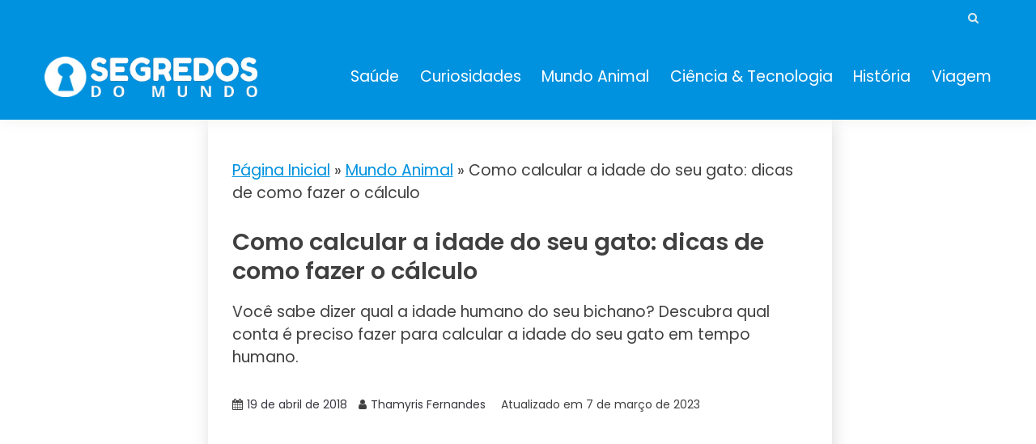

--- FILE ---
content_type: text/html; charset=UTF-8
request_url: https://segredosdomundo.r7.com/como-calcular-idade-do-seu-gato/
body_size: 24732
content:
<!doctype html>
<html lang="pt-BR">
<head>
	<meta charset="UTF-8">
	<meta name="viewport" content="width=device-width, initial-scale=1">
	<link rel="profile" href="https://gmpg.org/xfn/11">

	<style id="jetpack-boost-critical-css">@media all{#jp-relatedposts{display:none;padding-top:1em;margin:1em 0;position:relative;clear:both;}.jp-relatedposts::after{content:"";display:block;clear:both;}#jp-relatedposts h3.jp-relatedposts-headline{margin:0 0 1em 0;display:inline-block;float:left;font-size:9pt;font-weight:700;font-family:inherit;}#jp-relatedposts h3.jp-relatedposts-headline em::before{content:"";display:block;width:100%;min-width:30px;border-top:1px solid rgba(0,0,0,.2);margin-bottom:1em;}#jp-relatedposts h3.jp-relatedposts-headline em{font-style:normal;font-weight:700;}}@media all{@font-face{font-family:FontAwesome;font-weight:400;font-style:normal;}.fa{display:inline-block;font:normal normal normal 14px/1 FontAwesome;font-size:inherit;text-rendering:auto;-webkit-font-smoothing:antialiased;-moz-osx-font-smoothing:grayscale;}.fa-search:before{content:"";}.fa-user:before{content:"";}.fa-times:before{content:"";}.fa-calendar:before{content:"";}.fa-chevron-down:before{content:"";}}@media all{html{line-height:1.15;-webkit-text-size-adjust:100%;}body{margin:0;}main{display:block;}h1{font-size:2em;margin:.67em 0;}a{background-color:transparent;}strong{font-weight:bolder;}img{border-style:none;}img{max-width:100%;margin:0;}button,input,textarea{font-family:inherit;font-size:100%;line-height:1.15;margin:0;}button,input{overflow:visible;}button{text-transform:none;}[type=submit],button{-webkit-appearance:button;}fieldset{padding:.35em .75em .625em;}textarea{overflow:auto;}[type=search]{-webkit-appearance:textfield;outline-offset:-2px;}*,::after,::before{box-sizing:inherit;}*{min-height:0;min-width:0;}html{box-sizing:border-box;}body,button,input,textarea{color:#404040;font-family:Mulish,sans-serif;font-size:1rem;line-height:1.5;}h1,h2,h3{clear:both;font-family:Poppins,sans-serif;}p{margin-bottom:1.5em;}em,i{font-style:italic;}ul{margin:0 0 1.5em 3em;}ul{list-style:disc;}img{height:auto;max-width:100%;}figure{margin:1em 0;text-align:center;}button,input[type=submit]{border:1px solid;border-color:#ccc #ccc #bbb;border-radius:3px;background:#e6e6e6;color:rgba(0,0,0,.8);line-height:1;padding:.6em 1em .4em;}input[type=search],input[type=text],textarea{color:#666;border:1px solid #ccc;border-radius:3px;padding:3px;}textarea{width:100%;}.main-navigation{display:block;width:100%;}.main-navigation ul{display:none;list-style:none;margin:0;padding-left:0;}.main-navigation li{position:relative;}.main-navigation a{display:block;text-decoration:none;}.menu-toggle{display:block;}@media screen and (min-width:37.5em){.menu-toggle{display:none;}.main-navigation ul{display:flex;justify-content:flex-end;flex-wrap:wrap;text-transform:capitalize;text-align:left;}.main-navigation #primary-menu>li{margin-right:20px;}}.post{margin:0 0 30px;}.updated:not(.published){display:none;}.entry-content{margin:1.5em 0 0;}.custom-logo-link{display:inline-block;}.screen-reader-text{border:0;clip:rect(1px,1px,1px,1px);clip-path:inset(50%);height:1px;margin:-1px;overflow:hidden;padding:0;position:absolute !important;width:1px;word-wrap:normal !important;}.row{display:flex;flex-wrap:wrap;flex-direction:column;margin-left:-15px;margin-right:-15px;}.row.row-center-col{justify-content:center;}.col,[class*=col-]{padding:0 15px;}.col{flex:100%;max-width:100%;}.col-1-1{flex:0 0 100%;max-width:100%;}@media screen and (max-width:767px){[class*=col-]{flex:100%;max-width:100%;}}@media screen and (min-width:768px){.row{flex-direction:row;}.col-sm-1-3{flex:0 0 33.33337%;max-width:33.33337%;}.col-sm-2-3{flex:0 0 86.66667%;max-width:86.66667%;}}@media screen and (min-width:992px){.row{margin-left:-15px;margin-right:-15px;}.col,[class*=col-]{padding:0 15px;}.col-md-1-3{flex:0 0 33.33337%;max-width:33.33337%;}.col-md-2-3{flex:0 0 66.66667%;max-width:66.66667%;}.col-md-1-4{flex:0 0 25%;max-width:25%;}.col-md-2-4{flex:0 0 75%;max-width:75%;}}@media screen and (min-width:1200px){.row{margin-left:-20px;margin-right:-20px;}.col,[class*=col-]{padding:0 20px;}#primary[class*=col-]{padding:0 15px 0 20px;}.col-lg-1-4{flex:0 0 25%;max-width:25%;}.col-lg-2-4{flex:0 0 75%;max-width:75%;}}.container{max-width:1200px;padding:0 15px;margin:0 auto;}.top-header-toggle-btn{display:block;text-align:center;}.site-header{padding:20px 0 30px;}.site-header .custom-logo-link{display:block;}.site-branding .custom-logo-link+.site-title{margin-top:15px;}.site-header .custom-logo-link img{display:block;}.site-header-bottom{padding:15px 0;border-width:0 0 3px;border-style:solid;border-color:#0092df;}@media screen and (max-width:767px){.site-header-topbar .container{display:none;padding-top:10px;}.main-navigation ul#primary-menu{display:none;}}@media screen and (min-width:768px){.top-header-toggle-btn{display:none;}.site-header .row{align-items:center;}.site-header{box-shadow:0 5px 15px rgba(0,0,0,.04);z-index:2;position:relative;}.site-header #primary-menu>li{margin-right:1.2em;}.site-header-bottom{padding:15px 0;border-width:0 0 3px;border-style:solid;border-color:#0092df;}#primary-menu{flex-wrap:wrap;}#masthead.site-header #primary-menu>li{margin-right:0;}#masthead.site-header #primary-menu>li+li{margin-left:1.2rem;}}@media screen and (min-width:992px){.site-header-bottom{padding:15px 0;border-width:0 0 3px;border-style:solid;border-color:#0092df;}.site-header-left-logo .site-header-bottom{padding:25px 0;}.close_nav{display:none;}}.site-title{margin:0 0 5px;text-transform:uppercase;font-weight:700;font-size:2em;font-family:Poppins,sans-serif;}.site-title a{text-decoration:none;}.site-description{margin:0;}.site-description,.site-title{line-height:1;}.site-header.site-header-left-logo{padding:0;}.site-header-topbar{padding:10px 0;}.site-header.site-header-left-logo .site-header-bottom #primary-menu{justify-content:flex-end;}.top-header-toggle-btn{text-decoration:none;color:#0092df;}.site-header-topbar .topbar-flex-grid{display:flex;flex-flow:wrap row;justify-content:flex-end;}.site-header-topbar .topbar-flex-grid .search-toggle{width:25px;height:25px;line-height:25px;border:none;border-radius:50%;padding:0;margin-right:10px;}.site>.search-section{display:flex;flex-wrap:wrap;align-items:center;justify-content:center;background-color:rgba(0,0,0,.75);position:fixed;left:0;top:0;z-index:0;width:100%;height:0;opacity:0;visibility:hidden;transform:scale(0);}.search-section button.close-btn{padding:0;width:40px;height:40px;line-height:40px;text-align:center;position:absolute;top:35px;right:35px;}.container{width:100%;}@media screen and (min-width:768px) and (max-width:991px){.site-header{position:relative;z-index:30;}.site-header .menu-toggle{position:relative;top:-40px;right:0;float:right;padding:.3rem 0;font-size:15px;display:block;}.site-header .main-navigation #primary-menu{position:absolute;width:100%;left:0;left:-110%;background-color:#fff;z-index:5;padding-bottom:10px;height:0;display:block;opacity:0;}.site-header .main-navigation #primary-menu a{padding:10px 15px;border-bottom:1px solid #f5f5f5;}.main-navigation #primary-menu li{margin-right:0;}}@media screen and (max-width:767px){.site-header{position:relative;text-align:left !important;z-index:30;}.site-header .menu-toggle{position:relative;top:-40px;right:0;float:right;padding:.3rem .8rem;font-size:15px;display:block;}.site-header .main-navigation{background-color:#fff;}.site-header .main-navigation #primary-menu{width:100%;left:0;left:-110%;background-color:#fff;z-index:5;padding-bottom:10px;height:0;display:block;opacity:0;}.site-header .main-navigation #primary-menu a{padding:10px 15px;border-bottom:1px solid #f5f5f5;}.main-navigation #primary-menu li{margin-right:0;}.card_body{max-width:100%;}.site-header-topbar{padding:12px 0;}.site-header-topbar .row{justify-content:center;align-items:center;}}.menu-toggle{width:45px;height:35px;padding:0 !important;text-align:center;position:relative !important;top:0 !important;margin-top:-40px !important;right:0 !important;float:right;}.menu-toggle .line{width:27px;height:3px;background-color:#fff;display:block;margin-left:auto;margin-right:auto;}.menu-toggle .line+.line{margin-top:4px;}.entry-meta>*{margin-right:1em;display:inline-block;}.entry-meta .fa{display:inline-block;margin-right:5px;}.entry-meta a{text-decoration:none;}ul{margin-left:0;margin-bottom:2em;}@media screen and (max-width:767px){.card-single-article .card_media{margin-bottom:20px;}}h3{font-size:1.3rem;}.card_title{font-size:20px;font-weight:600;margin-top:0;margin-bottom:.5em;line-height:1.25;}.card-blog-post{flex-direction:column;padding:20px;box-shadow:2px 5px 20px rgba(0,0,0,.14);}.card-blog-post .card_body .entry-meta{margin-bottom:10px;}.card-single-article .card_media{flex-basis:100%;max-width:100%;}.card-blog-post .entry-meta *{font-size:14px;}.card-blog-post .entry-content{margin-top:0;}@media screen and (min-width:768px){.card-blog-post{flex-direction:row;padding:30px;}.card-blog-post .card_title{font-size:26px;}.card-blog-post .card_media{flex-basis:50%;max-width:50%;}.card-blog-post .card_body{flex:1;max-width:100%;}.card-blog-post .card_media img{margin:0 auto;display:block;}.card-blog-post.card-full-width .card_media{flex-basis:100%;max-width:100%;margin-bottom:20px;}.card-blog-post.card-full-width.card-single-article .card_media{margin-left:0;margin-right:0;margin-bottom:2em;}.card-single-article .entry-meta{margin-bottom:2em;}}.card_media{margin:0;}.fa{display:inline-block;font-family:Fontawesome;}.card-blog-post,.search-form{display:-webkit-box;display:-ms-flexbox;display:flex;}.card-blog-post,.search-form{-ms-flex-wrap:wrap;flex-wrap:wrap;}.search-form{-webkit-box-orient:horizontal;-webkit-box-direction:normal;-ms-flex-direction:row;flex-direction:row;}.justify-content-center,.main-navigation ul.justify-content-center{justify-content:center;}input[type=search],input[type=text],textarea{width:100%;display:block;padding:0 15px;}input[type=search],input[type=text]{height:40px;line-height:40px;}.search-form .search-field{width:100%;height:50px;line-height:50px;border-radius:0;padding:0 15px;}.search-form>label{flex-basis:75%;max-width:75%;}.search-form .search-submit{padding:.8em 2em;border:none;border-radius:0;flex:1;max-width:100%;}button,input[type=submit]{padding:.5em 1.5em;display:inline-block;border:1px solid transparent;background-color:transparent;border-radius:5px;text-decoration:none;font-size:14px;position:relative;line-height:1.5;color:#fff;}input[type=submit]{min-height:45px;}.entry-content:after{content:"";display:table;clear:both;}body{margin:0;}@media screen and (max-width:991px){#primary article.post{width:100%;}}li a,p a,span a{color:#0092df;}.search-form .search-submit,button,input[type=submit]{background-color:#0092df;}.main-navigation a{color:#141413;}button,input[type=submit]{color:#e5ece9;}.search-form .search-submit{color:#fff;}.card-blog-post,.site-header{background-color:#fff;}.site-header-topbar{background-color:#eee;}.card-blog-post .entry-meta a{color:#37373f;}@media screen and (min-width:768px){#masthead.site-header #primary-menu>li{margin-right:0;}#masthead.site-header #primary-menu>li+li{margin-left:1.6rem;}}@media screen and (max-width:767px){#primary{padding:0;}.main-navigation ul{display:block;}}@media screen and (max-width:991px){.menu-toggle{display:block;}.site-branding{padding-left:48px;padding-right:48px;}.site-header-left-logo .site-branding{padding-left:0;}#masthead #primary-menu{height:100% !important;max-height:110vh;overflow-y:auto;width:100%;opacity:0;top:0;left:-100%;position:fixed !important;background-color:rgba(0,0,0,.75);}#masthead #primary-menu>li,#masthead #primary-menu>li>a{background-color:#fff;}#masthead.site-header #primary-menu>li+li{margin-left:0;}}.entry-content a{text-decoration:none;}}</style><meta name='robots' content='index, follow, max-image-preview:large, max-snippet:-1, max-video-preview:-1' />

	<!-- This site is optimized with the Yoast SEO Premium plugin v25.6 (Yoast SEO v26.8) - https://yoast.com/product/yoast-seo-premium-wordpress/ -->
	<title>Como calcular a idade do seu gato: dicas de como fazer o cálculo</title>
	<meta name="description" content="Você sabe dizer qual a idade humano do seu bichano? Descubra qual conta é preciso fazer para calcular a idade do seu gato em tempo humano." />
	<link rel="canonical" href="https://segredosdomundo.r7.com/como-calcular-idade-do-seu-gato/" />
	<meta property="og:locale" content="pt_BR" />
	<meta property="og:type" content="article" />
	<meta property="og:title" content="Como calcular a idade do seu gato: dicas de como fazer o cálculo - Segredos do Mundo" />
	<meta property="og:description" content="Você sabe dizer qual a idade humano do seu bichano? Descubra qual conta é preciso fazer para calcular a idade do seu gato em tempo humano." />
	<meta property="og:url" content="https://segredosdomundo.r7.com/como-calcular-idade-do-seu-gato/" />
	<meta property="og:site_name" content="Segredos do Mundo" />
	<meta property="article:publisher" content="https://www.facebook.com/Segredos.Mundo" />
	<meta property="article:published_time" content="2018-04-19T22:51:21+00:00" />
	<meta property="article:modified_time" content="2023-03-07T18:12:16+00:00" />
	<meta property="og:image" content="https://segredosdomundo.r7.com/wp-content/uploads/2018/04/como-calcular-a-idade-do-seu-gato-dicas-de-como-fazer-o-calculo.jpg" />
	<meta property="og:image:width" content="1000" />
	<meta property="og:image:height" content="600" />
	<meta property="og:image:type" content="image/jpeg" />
	<meta name="author" content="Thamyris Fernandes" />
	<meta name="twitter:label1" content="Escrito por" />
	<meta name="twitter:data1" content="Thamyris Fernandes" />
	<meta name="twitter:label2" content="Est. tempo de leitura" />
	<meta name="twitter:data2" content="5 minutos" />
	<script data-jetpack-boost="ignore" type="application/ld+json" class="yoast-schema-graph">{"@context":"https://schema.org","@graph":[{"@type":"Article","@id":"https://segredosdomundo.r7.com/como-calcular-idade-do-seu-gato/#article","isPartOf":{"@id":"https://segredosdomundo.r7.com/como-calcular-idade-do-seu-gato/"},"author":{"name":"Thamyris Fernandes","@id":"https://segredosdomundo.r7.com/#/schema/person/6811e2c0b5eef9bf8674f1c57dd05520"},"headline":"Como calcular a idade do seu gato: dicas de como fazer o cálculo","datePublished":"2018-04-19T22:51:21+00:00","dateModified":"2023-03-07T18:12:16+00:00","mainEntityOfPage":{"@id":"https://segredosdomundo.r7.com/como-calcular-idade-do-seu-gato/"},"wordCount":828,"commentCount":1,"publisher":{"@id":"https://segredosdomundo.r7.com/#organization"},"image":{"@id":"https://segredosdomundo.r7.com/como-calcular-idade-do-seu-gato/#primaryimage"},"thumbnailUrl":"https://i0.wp.com/segredosdomundo.r7.com/wp-content/uploads/2018/04/como-calcular-a-idade-do-seu-gato-dicas-de-como-fazer-o-calculo.jpg?fit=1000%2C600&quality=89&ssl=1","keywords":["cálculo","gato","gatos","idade"],"articleSection":["Mundo Animal"],"inLanguage":"pt-BR","potentialAction":[{"@type":"CommentAction","name":"Comment","target":["https://segredosdomundo.r7.com/como-calcular-idade-do-seu-gato/#respond"]}]},{"@type":"WebPage","@id":"https://segredosdomundo.r7.com/como-calcular-idade-do-seu-gato/","url":"https://segredosdomundo.r7.com/como-calcular-idade-do-seu-gato/","name":"Como calcular a idade do seu gato: dicas de como fazer o cálculo","isPartOf":{"@id":"https://segredosdomundo.r7.com/#website"},"primaryImageOfPage":{"@id":"https://segredosdomundo.r7.com/como-calcular-idade-do-seu-gato/#primaryimage"},"image":{"@id":"https://segredosdomundo.r7.com/como-calcular-idade-do-seu-gato/#primaryimage"},"thumbnailUrl":"https://i0.wp.com/segredosdomundo.r7.com/wp-content/uploads/2018/04/como-calcular-a-idade-do-seu-gato-dicas-de-como-fazer-o-calculo.jpg?fit=1000%2C600&quality=89&ssl=1","datePublished":"2018-04-19T22:51:21+00:00","dateModified":"2023-03-07T18:12:16+00:00","description":"Você sabe dizer qual a idade humano do seu bichano? Descubra qual conta é preciso fazer para calcular a idade do seu gato em tempo humano.","breadcrumb":{"@id":"https://segredosdomundo.r7.com/como-calcular-idade-do-seu-gato/#breadcrumb"},"inLanguage":"pt-BR","potentialAction":[{"@type":"ReadAction","target":["https://segredosdomundo.r7.com/como-calcular-idade-do-seu-gato/"]}]},{"@type":"ImageObject","inLanguage":"pt-BR","@id":"https://segredosdomundo.r7.com/como-calcular-idade-do-seu-gato/#primaryimage","url":"https://i0.wp.com/segredosdomundo.r7.com/wp-content/uploads/2018/04/como-calcular-a-idade-do-seu-gato-dicas-de-como-fazer-o-calculo.jpg?fit=1000%2C600&quality=89&ssl=1","contentUrl":"https://i0.wp.com/segredosdomundo.r7.com/wp-content/uploads/2018/04/como-calcular-a-idade-do-seu-gato-dicas-de-como-fazer-o-calculo.jpg?fit=1000%2C600&quality=89&ssl=1","width":1000,"height":600,"caption":"Fonte: O Segredo"},{"@type":"BreadcrumbList","@id":"https://segredosdomundo.r7.com/como-calcular-idade-do-seu-gato/#breadcrumb","itemListElement":[{"@type":"ListItem","position":1,"name":"Página Inicial","item":"https://segredosdomundo.r7.com/"},{"@type":"ListItem","position":2,"name":"Mundo Animal","item":"https://segredosdomundo.r7.com/mundo/"},{"@type":"ListItem","position":3,"name":"Como calcular a idade do seu gato: dicas de como fazer o cálculo"}]},{"@type":"WebSite","@id":"https://segredosdomundo.r7.com/#website","url":"https://segredosdomundo.r7.com/","name":"Segredos do Mundo","description":"Curiosidades, tecnologia e um conteúdo diferencial","publisher":{"@id":"https://segredosdomundo.r7.com/#organization"},"potentialAction":[{"@type":"SearchAction","target":{"@type":"EntryPoint","urlTemplate":"https://segredosdomundo.r7.com/?s={search_term_string}"},"query-input":{"@type":"PropertyValueSpecification","valueRequired":true,"valueName":"search_term_string"}}],"inLanguage":"pt-BR"},{"@type":"Organization","@id":"https://segredosdomundo.r7.com/#organization","name":"Segredos do Mundo","url":"https://segredosdomundo.r7.com/","logo":{"@type":"ImageObject","inLanguage":"pt-BR","@id":"https://segredosdomundo.r7.com/#/schema/logo/image/","url":"https://segredosdomundo.r7.com/wp-content/uploads/2021/10/1.png","contentUrl":"https://segredosdomundo.r7.com/wp-content/uploads/2021/10/1.png","width":184,"height":177,"caption":"Segredos do Mundo"},"image":{"@id":"https://segredosdomundo.r7.com/#/schema/logo/image/"},"sameAs":["https://www.facebook.com/Segredos.Mundo","https://x.com/segredosdomundo","https://www.instagram.com/segredosdomundo_/","https://www.youtube.com/channel/UCU16b4QRRMghx09lbJi9t0g"]},{"@type":"Person","@id":"https://segredosdomundo.r7.com/#/schema/person/6811e2c0b5eef9bf8674f1c57dd05520","name":"Thamyris Fernandes","image":{"@type":"ImageObject","inLanguage":"pt-BR","@id":"https://segredosdomundo.r7.com/#/schema/person/image/","url":"https://secure.gravatar.com/avatar/3056f0afa886dbb7a0614b7ec152afd29198612aae5e89e8eb684fec48eb0707?s=96&d=mm&r=g","contentUrl":"https://secure.gravatar.com/avatar/3056f0afa886dbb7a0614b7ec152afd29198612aae5e89e8eb684fec48eb0707?s=96&d=mm&r=g","caption":"Thamyris Fernandes"},"description":"Jornalista pela PUC Goiás. Já flertou com assessoria de imprensa, passou um tempo em jornais impressos e encontrou na internet seu habitat natural. Basicamente, uma taurina curiosa. Gosta de vinho, café, livros, um bom papo e aconchego. Ama o que faz e faz o que ama por aqui. Instagram: @thamyriscf","url":"https://segredosdomundo.r7.com/author/renata/"}]}</script>
	<!-- / Yoast SEO Premium plugin. -->


<link rel='dns-prefetch' href='//stats.wp.com' />
<link rel='dns-prefetch' href='//fonts-api.wp.com' />
<link rel='preconnect' href='//i0.wp.com' />
<link rel="alternate" title="oEmbed (JSON)" type="application/json+oembed" href="https://segredosdomundo.r7.com/wp-json/oembed/1.0/embed?url=https%3A%2F%2Fsegredosdomundo.r7.com%2Fcomo-calcular-idade-do-seu-gato%2F" />
<link rel="alternate" title="oEmbed (XML)" type="text/xml+oembed" href="https://segredosdomundo.r7.com/wp-json/oembed/1.0/embed?url=https%3A%2F%2Fsegredosdomundo.r7.com%2Fcomo-calcular-idade-do-seu-gato%2F&#038;format=xml" />
<link rel="alternate" type="application/rss+xml" title="Feed de Segredos do Mundo &raquo; Story" href="https://segredosdomundo.r7.com/web-stories/feed/"><noscript><link rel='stylesheet' id='all-css-a3c127f20cffacce415e22eeed2d285a' href='https://segredosdomundo.r7.com/_jb_static/??52bb8a814e' type='text/css' media='all' /></noscript><link data-media="all" onload="this.media=this.dataset.media; delete this.dataset.media; this.removeAttribute( &apos;onload&apos; );" rel='stylesheet' id='all-css-a3c127f20cffacce415e22eeed2d285a' href='https://segredosdomundo.r7.com/_jb_static/??52bb8a814e' type='text/css' media="not all" />
<style id='fairy-style-inline-css'>
.primary-color, p a, h1 a, h2 a, h3 a, h4 a, h5 a, .author-title a, figure a, table a, span a, strong a, li a, h1 a, .btn-primary-border, .main-navigation #primary-menu > li > a:hover, .widget-area .widget a:hover, .widget-area .widget a:focus, .card-bg-image .card_body a:hover, .main-navigation #primary-menu > li.focus > a, .category-label-group a:hover, .card_title a:hover, .card-blog-post .entry-meta a:hover, .site-title a:visited, .post-navigation .nav-links > * a:hover, .post-navigation .nav-links > * a:focus, .wp-block-button.is-style-outline .wp-block-button__link, .error-404-title, .ct-dark-mode a:hover, .ct-dark-mode .widget ul li a:hover, .ct-dark-mode .widget-area .widget ul li a:hover, .ct-dark-mode .post-navigation .nav-links > * a, .ct-dark-mode .author-wrapper .author-title a, .ct-dark-mode .wp-calendar-nav a, .site-footer a:hover, .top-header-toggle-btn, .woocommerce ul.products li.product .woocommerce-loop-category__title:hover, .woocommerce ul.products li.product .woocommerce-loop-product__title:hover, .woocommerce ul.products li.product h3:hover, .entry-content dl a, .entry-content table a, .entry-content ul a, .breadcrumb-trail .trial-items a:hover, .breadcrumbs ul a:hover, .breadcrumb-trail .trial-items .trial-end a, .breadcrumbs ul li:last-child a, .comment-list .comment .comment-body a, .comment-list .comment .comment-body .comment-metadata a.comment-edit-link { color: #0092df; }.primary-bg, .btn-primary, .main-navigation ul ul a, #secondary .widget .widget-title:after, #primary .widget .widget-title:after,.fairy-before-footer-widgets .widget .widget-title:after,.fairy-after-slider-widgets .widget .widget-title:after, .search-form .search-submit, .category-label-group a:after, .posts-navigation .nav-links a, .category-label-group.bg-label a, .wp-block-button__link, .wp-block-button.is-style-outline .wp-block-button__link:hover, button, input[type="button"], input[type="reset"], input[type="submit"], .pagination .page-numbers.current, .pagination .page-numbers:hover, table #today, .tagcloud .tag-cloud-link:hover, .footer-go-to-top,  .fairy-menu-social a.website, #masthead #primary-menu.off_canva_nav > .close-nav, .woocommerce ul.products li.product .button,
.woocommerce #respond input#submit.alt, .woocommerce a.button.alt, .woocommerce button.button.alt, .woocommerce input.button.alt,
.woocommerce #respond input#submit.alt.disabled, .woocommerce #respond input#submit.alt.disabled:hover, .woocommerce #respond input#submit.alt:disabled, .woocommerce #respond input#submit.alt:disabled:hover, .woocommerce #respond input#submit.alt:disabled[disabled], .woocommerce #respond input#submit.alt:disabled[disabled]:hover, .woocommerce a.button.alt.disabled, .woocommerce a.button.alt.disabled:hover, .woocommerce a.button.alt:disabled, .woocommerce a.button.alt:disabled:hover, .woocommerce a.button.alt:disabled[disabled], .woocommerce a.button.alt:disabled[disabled]:hover, .woocommerce button.button.alt.disabled, .woocommerce button.button.alt.disabled:hover, .woocommerce button.button.alt:disabled, .woocommerce button.button.alt:disabled:hover, .woocommerce button.button.alt:disabled[disabled], .woocommerce button.button.alt:disabled[disabled]:hover, .woocommerce input.button.alt.disabled, .woocommerce input.button.alt.disabled:hover, .woocommerce input.button.alt:disabled, .woocommerce input.button.alt:disabled:hover, .woocommerce input.button.alt:disabled[disabled], .woocommerce input.button.alt:disabled[disabled]:hover, .woocommerce .widget_price_filter .ui-slider .ui-slider-range, .woocommerce .widget_price_filter .ui-slider .ui-slider-handle, .fairy-menu-social li a[href*="mailto:"]  { background-color: #0092df; }.primary-border, .btn-primary-border, .site-header-v2,.wp-block-button.is-style-outline .wp-block-button__link, .site-header-bottom { border-color: #0092df; }a:focus, button.slick-arrow:focus, input[type=text]:focus, input[type=email]:focus, input[type=password]:focus, input[type=search]:focus, input[type=file]:focus, input[type=number]:focus, input[type=datetime]:focus, input[type=url]:focus, select:focus, textarea:focus { outline-color: #0092df; }.entry-content a { text-decoration-color: #0092df; }.post-thumbnail a:focus img, .card_media a:focus img, article.sticky .card-blog-post { border-color: #0092df; }.site-title, .site-title a, h1.site-title a, p.site-title a,  .site-title a:visited { color: #blank; }.site-description { color: #404040; }body { font-family: 'Poppins'; }.widget-title, , .related-post .card_title  { font-family: 'Roboto'; }.card-blog-post .card_title, .search .card-blog-post .entry-title { font-family: 'Poppins'; }.main-navigation a { font-family: 'Poppins'; }.entry-content h1 { font-family: 'Poppins'; }.entry-content h2, .related-post .post-title { font-family: 'Poppins'; }.entry-content h3 { font-family: 'Poppins'; }.entry-content h4, .author-title { font-family: 'Poppins'; }.entry-content h5 { font-family: 'Poppins'; }.entry-content h6 { font-family: 'Poppins'; }.site-title, .site-title a, .site-title h1 { font-family: 'Oswald'; }body { font-size: 19px; }.widget .widget-title, .related-post .card_title { font-family : 'Roboto'; }.widget .widget-title, .related-post .card_title   { font-size : 18px; }.card-blog-post .card_title, .search .card-blog-post .entry-title { font-family : 'Poppins'; }.widget .hero_slick-slider .card .card_title, .card-blog-post .card_title, .search .card-blog-post .entry-title  { font-size : 29px; }.entry-content h1 { font-size : 36px; }.entry-content h2, .related-post .post-title  { font-size : 32px; }.entry-content h3  { font-size : 26px; }.entry-content h4, .author-title  { font-size : 22px; }.entry-content h5  { font-size : 18px; }.entry-content h6  { font-size : 14px; }.site-title, .site-title a, .site-title h1  { font-size : 54px; }#primary-menu a  { font-size : 19px; }.entry-content h1  { line-height : 1.5; }.entry-content h2, .related-post .post-title  { line-height : 1.5; }.entry-content h3  { line-height : 1.5; }.entry-content h4, .author-title  { line-height : 1.5; }.entry-content h5  { line-height : 1.5; }.entry-content h6  { line-height : 1.5; }.site-title a, .site-title h1 { line-height : 1; }.site-title, .site-title h1, .site-title a  { letter-spacing : 4px; }body, button, input, select, optgroup, textarea, p { line-height : 1.5; }#primary-menu li a { line-height : 1.7; }.widget .widget-title, .related-post .card_title { line-height : 1; }.card-blog-post .card_title, .search .card-blog-post .entry-title { line-height : 1.25; }.light-grayish-white-bg, .search-form .search-field:focus, .site-header.site-header-left-logo .site-header-top, .site-header-topbar, .newsletter-content  { background-color : #0092df; }.site-header.site-header-left-logo .site-header-top .site-header-top-menu li a, .site-header-topbar .site-header-top-menu li a { color : #ffffff; }.site-header.site-header-left-logo .site-header-top .site-header-top-menu li a:hover, .site-header-topbar .site-header-top-menu li a:hover  { color : #afcfdd; }.site-header-v2 .site-header-bottom { background-color : #1e73be; }
            @media screen and (max-width: 991px){
            #masthead #primary-menu > li, #masthead #primary-menu > li > a  { background-color : #1e73be; }
            }.main-navigation a { color : #ffffff; }.main-navigation #primary-menu > li > a:hover { color : #000000; }
                    .card-bg-image:after{
                    background-image: linear-gradient(45deg, rgba(255, 126, 0, 0.5), rgba(0, 0, 0, 0.5));
                    }
                    
                    .card-bg-image.card-promo .card_media a:after{
                    background-image: linear-gradient(45deg, rgba(255, 126, 0, 0.5), rgba(0, 0, 0, 0.5));
                    }
                    
                    .ct-boxed #page{ max-width : 1200px;
                    }
                    body.ct-boxed #page{ background-color : #fff; }.site-header .header-main-bar{ background-color : #0092df; }
/*# sourceURL=fairy-style-inline-css */
</style>
<style id='wp-img-auto-sizes-contain-inline-css'>
img:is([sizes=auto i],[sizes^="auto," i]){contain-intrinsic-size:3000px 1500px}
/*# sourceURL=wp-img-auto-sizes-contain-inline-css */
</style>
<style id='wp-emoji-styles-inline-css'>

	img.wp-smiley, img.emoji {
		display: inline !important;
		border: none !important;
		box-shadow: none !important;
		height: 1em !important;
		width: 1em !important;
		margin: 0 0.07em !important;
		vertical-align: -0.1em !important;
		background: none !important;
		padding: 0 !important;
	}
/*# sourceURL=wp-emoji-styles-inline-css */
</style>
<style id='wp-block-library-inline-css'>
:root{--wp-block-synced-color:#7a00df;--wp-block-synced-color--rgb:122,0,223;--wp-bound-block-color:var(--wp-block-synced-color);--wp-editor-canvas-background:#ddd;--wp-admin-theme-color:#007cba;--wp-admin-theme-color--rgb:0,124,186;--wp-admin-theme-color-darker-10:#006ba1;--wp-admin-theme-color-darker-10--rgb:0,107,160.5;--wp-admin-theme-color-darker-20:#005a87;--wp-admin-theme-color-darker-20--rgb:0,90,135;--wp-admin-border-width-focus:2px}@media (min-resolution:192dpi){:root{--wp-admin-border-width-focus:1.5px}}.wp-element-button{cursor:pointer}:root .has-very-light-gray-background-color{background-color:#eee}:root .has-very-dark-gray-background-color{background-color:#313131}:root .has-very-light-gray-color{color:#eee}:root .has-very-dark-gray-color{color:#313131}:root .has-vivid-green-cyan-to-vivid-cyan-blue-gradient-background{background:linear-gradient(135deg,#00d084,#0693e3)}:root .has-purple-crush-gradient-background{background:linear-gradient(135deg,#34e2e4,#4721fb 50%,#ab1dfe)}:root .has-hazy-dawn-gradient-background{background:linear-gradient(135deg,#faaca8,#dad0ec)}:root .has-subdued-olive-gradient-background{background:linear-gradient(135deg,#fafae1,#67a671)}:root .has-atomic-cream-gradient-background{background:linear-gradient(135deg,#fdd79a,#004a59)}:root .has-nightshade-gradient-background{background:linear-gradient(135deg,#330968,#31cdcf)}:root .has-midnight-gradient-background{background:linear-gradient(135deg,#020381,#2874fc)}:root{--wp--preset--font-size--normal:16px;--wp--preset--font-size--huge:42px}.has-regular-font-size{font-size:1em}.has-larger-font-size{font-size:2.625em}.has-normal-font-size{font-size:var(--wp--preset--font-size--normal)}.has-huge-font-size{font-size:var(--wp--preset--font-size--huge)}.has-text-align-center{text-align:center}.has-text-align-left{text-align:left}.has-text-align-right{text-align:right}.has-fit-text{white-space:nowrap!important}#end-resizable-editor-section{display:none}.aligncenter{clear:both}.items-justified-left{justify-content:flex-start}.items-justified-center{justify-content:center}.items-justified-right{justify-content:flex-end}.items-justified-space-between{justify-content:space-between}.screen-reader-text{border:0;clip-path:inset(50%);height:1px;margin:-1px;overflow:hidden;padding:0;position:absolute;width:1px;word-wrap:normal!important}.screen-reader-text:focus{background-color:#ddd;clip-path:none;color:#444;display:block;font-size:1em;height:auto;left:5px;line-height:normal;padding:15px 23px 14px;text-decoration:none;top:5px;width:auto;z-index:100000}html :where(.has-border-color){border-style:solid}html :where([style*=border-top-color]){border-top-style:solid}html :where([style*=border-right-color]){border-right-style:solid}html :where([style*=border-bottom-color]){border-bottom-style:solid}html :where([style*=border-left-color]){border-left-style:solid}html :where([style*=border-width]){border-style:solid}html :where([style*=border-top-width]){border-top-style:solid}html :where([style*=border-right-width]){border-right-style:solid}html :where([style*=border-bottom-width]){border-bottom-style:solid}html :where([style*=border-left-width]){border-left-style:solid}html :where(img[class*=wp-image-]){height:auto;max-width:100%}:where(figure){margin:0 0 1em}html :where(.is-position-sticky){--wp-admin--admin-bar--position-offset:var(--wp-admin--admin-bar--height,0px)}@media screen and (max-width:600px){html :where(.is-position-sticky){--wp-admin--admin-bar--position-offset:0px}}
.has-text-align-justify{text-align:justify;}

/*# sourceURL=wp-block-library-inline-css */
</style><style id='global-styles-inline-css'>
:root{--wp--preset--aspect-ratio--square: 1;--wp--preset--aspect-ratio--4-3: 4/3;--wp--preset--aspect-ratio--3-4: 3/4;--wp--preset--aspect-ratio--3-2: 3/2;--wp--preset--aspect-ratio--2-3: 2/3;--wp--preset--aspect-ratio--16-9: 16/9;--wp--preset--aspect-ratio--9-16: 9/16;--wp--preset--color--black: #000000;--wp--preset--color--cyan-bluish-gray: #abb8c3;--wp--preset--color--white: #ffffff;--wp--preset--color--pale-pink: #f78da7;--wp--preset--color--vivid-red: #cf2e2e;--wp--preset--color--luminous-vivid-orange: #ff6900;--wp--preset--color--luminous-vivid-amber: #fcb900;--wp--preset--color--light-green-cyan: #7bdcb5;--wp--preset--color--vivid-green-cyan: #00d084;--wp--preset--color--pale-cyan-blue: #8ed1fc;--wp--preset--color--vivid-cyan-blue: #0693e3;--wp--preset--color--vivid-purple: #9b51e0;--wp--preset--gradient--vivid-cyan-blue-to-vivid-purple: linear-gradient(135deg,rgb(6,147,227) 0%,rgb(155,81,224) 100%);--wp--preset--gradient--light-green-cyan-to-vivid-green-cyan: linear-gradient(135deg,rgb(122,220,180) 0%,rgb(0,208,130) 100%);--wp--preset--gradient--luminous-vivid-amber-to-luminous-vivid-orange: linear-gradient(135deg,rgb(252,185,0) 0%,rgb(255,105,0) 100%);--wp--preset--gradient--luminous-vivid-orange-to-vivid-red: linear-gradient(135deg,rgb(255,105,0) 0%,rgb(207,46,46) 100%);--wp--preset--gradient--very-light-gray-to-cyan-bluish-gray: linear-gradient(135deg,rgb(238,238,238) 0%,rgb(169,184,195) 100%);--wp--preset--gradient--cool-to-warm-spectrum: linear-gradient(135deg,rgb(74,234,220) 0%,rgb(151,120,209) 20%,rgb(207,42,186) 40%,rgb(238,44,130) 60%,rgb(251,105,98) 80%,rgb(254,248,76) 100%);--wp--preset--gradient--blush-light-purple: linear-gradient(135deg,rgb(255,206,236) 0%,rgb(152,150,240) 100%);--wp--preset--gradient--blush-bordeaux: linear-gradient(135deg,rgb(254,205,165) 0%,rgb(254,45,45) 50%,rgb(107,0,62) 100%);--wp--preset--gradient--luminous-dusk: linear-gradient(135deg,rgb(255,203,112) 0%,rgb(199,81,192) 50%,rgb(65,88,208) 100%);--wp--preset--gradient--pale-ocean: linear-gradient(135deg,rgb(255,245,203) 0%,rgb(182,227,212) 50%,rgb(51,167,181) 100%);--wp--preset--gradient--electric-grass: linear-gradient(135deg,rgb(202,248,128) 0%,rgb(113,206,126) 100%);--wp--preset--gradient--midnight: linear-gradient(135deg,rgb(2,3,129) 0%,rgb(40,116,252) 100%);--wp--preset--font-size--small: 16px;--wp--preset--font-size--medium: 20px;--wp--preset--font-size--large: 25px;--wp--preset--font-size--x-large: 42px;--wp--preset--font-size--larger: 35px;--wp--preset--font-family--albert-sans: 'Albert Sans', sans-serif;--wp--preset--font-family--alegreya: Alegreya, serif;--wp--preset--font-family--arvo: Arvo, serif;--wp--preset--font-family--bodoni-moda: 'Bodoni Moda', serif;--wp--preset--font-family--bricolage-grotesque: 'Bricolage Grotesque', sans-serif;--wp--preset--font-family--cabin: Cabin, sans-serif;--wp--preset--font-family--chivo: Chivo, sans-serif;--wp--preset--font-family--commissioner: Commissioner, sans-serif;--wp--preset--font-family--cormorant: Cormorant, serif;--wp--preset--font-family--courier-prime: 'Courier Prime', monospace;--wp--preset--font-family--crimson-pro: 'Crimson Pro', serif;--wp--preset--font-family--dm-mono: 'DM Mono', monospace;--wp--preset--font-family--dm-sans: 'DM Sans', sans-serif;--wp--preset--font-family--dm-serif-display: 'DM Serif Display', serif;--wp--preset--font-family--domine: Domine, serif;--wp--preset--font-family--eb-garamond: 'EB Garamond', serif;--wp--preset--font-family--epilogue: Epilogue, sans-serif;--wp--preset--font-family--fahkwang: Fahkwang, sans-serif;--wp--preset--font-family--figtree: Figtree, sans-serif;--wp--preset--font-family--fira-sans: 'Fira Sans', sans-serif;--wp--preset--font-family--fjalla-one: 'Fjalla One', sans-serif;--wp--preset--font-family--fraunces: Fraunces, serif;--wp--preset--font-family--gabarito: Gabarito, system-ui;--wp--preset--font-family--ibm-plex-mono: 'IBM Plex Mono', monospace;--wp--preset--font-family--ibm-plex-sans: 'IBM Plex Sans', sans-serif;--wp--preset--font-family--ibarra-real-nova: 'Ibarra Real Nova', serif;--wp--preset--font-family--instrument-serif: 'Instrument Serif', serif;--wp--preset--font-family--inter: Inter, sans-serif;--wp--preset--font-family--josefin-sans: 'Josefin Sans', sans-serif;--wp--preset--font-family--jost: Jost, sans-serif;--wp--preset--font-family--libre-baskerville: 'Libre Baskerville', serif;--wp--preset--font-family--libre-franklin: 'Libre Franklin', sans-serif;--wp--preset--font-family--literata: Literata, serif;--wp--preset--font-family--lora: Lora, serif;--wp--preset--font-family--merriweather: Merriweather, serif;--wp--preset--font-family--montserrat: Montserrat, sans-serif;--wp--preset--font-family--newsreader: Newsreader, serif;--wp--preset--font-family--noto-sans-mono: 'Noto Sans Mono', sans-serif;--wp--preset--font-family--nunito: Nunito, sans-serif;--wp--preset--font-family--open-sans: 'Open Sans', sans-serif;--wp--preset--font-family--overpass: Overpass, sans-serif;--wp--preset--font-family--pt-serif: 'PT Serif', serif;--wp--preset--font-family--petrona: Petrona, serif;--wp--preset--font-family--piazzolla: Piazzolla, serif;--wp--preset--font-family--playfair-display: 'Playfair Display', serif;--wp--preset--font-family--plus-jakarta-sans: 'Plus Jakarta Sans', sans-serif;--wp--preset--font-family--poppins: Poppins, sans-serif;--wp--preset--font-family--raleway: Raleway, sans-serif;--wp--preset--font-family--roboto: Roboto, sans-serif;--wp--preset--font-family--roboto-slab: 'Roboto Slab', serif;--wp--preset--font-family--rubik: Rubik, sans-serif;--wp--preset--font-family--rufina: Rufina, serif;--wp--preset--font-family--sora: Sora, sans-serif;--wp--preset--font-family--source-sans-3: 'Source Sans 3', sans-serif;--wp--preset--font-family--source-serif-4: 'Source Serif 4', serif;--wp--preset--font-family--space-mono: 'Space Mono', monospace;--wp--preset--font-family--syne: Syne, sans-serif;--wp--preset--font-family--texturina: Texturina, serif;--wp--preset--font-family--urbanist: Urbanist, sans-serif;--wp--preset--font-family--work-sans: 'Work Sans', sans-serif;--wp--preset--spacing--20: 0.44rem;--wp--preset--spacing--30: 0.67rem;--wp--preset--spacing--40: 1rem;--wp--preset--spacing--50: 1.5rem;--wp--preset--spacing--60: 2.25rem;--wp--preset--spacing--70: 3.38rem;--wp--preset--spacing--80: 5.06rem;--wp--preset--shadow--natural: 6px 6px 9px rgba(0, 0, 0, 0.2);--wp--preset--shadow--deep: 12px 12px 50px rgba(0, 0, 0, 0.4);--wp--preset--shadow--sharp: 6px 6px 0px rgba(0, 0, 0, 0.2);--wp--preset--shadow--outlined: 6px 6px 0px -3px rgb(255, 255, 255), 6px 6px rgb(0, 0, 0);--wp--preset--shadow--crisp: 6px 6px 0px rgb(0, 0, 0);}:where(.is-layout-flex){gap: 0.5em;}:where(.is-layout-grid){gap: 0.5em;}body .is-layout-flex{display: flex;}.is-layout-flex{flex-wrap: wrap;align-items: center;}.is-layout-flex > :is(*, div){margin: 0;}body .is-layout-grid{display: grid;}.is-layout-grid > :is(*, div){margin: 0;}:where(.wp-block-columns.is-layout-flex){gap: 2em;}:where(.wp-block-columns.is-layout-grid){gap: 2em;}:where(.wp-block-post-template.is-layout-flex){gap: 1.25em;}:where(.wp-block-post-template.is-layout-grid){gap: 1.25em;}.has-black-color{color: var(--wp--preset--color--black) !important;}.has-cyan-bluish-gray-color{color: var(--wp--preset--color--cyan-bluish-gray) !important;}.has-white-color{color: var(--wp--preset--color--white) !important;}.has-pale-pink-color{color: var(--wp--preset--color--pale-pink) !important;}.has-vivid-red-color{color: var(--wp--preset--color--vivid-red) !important;}.has-luminous-vivid-orange-color{color: var(--wp--preset--color--luminous-vivid-orange) !important;}.has-luminous-vivid-amber-color{color: var(--wp--preset--color--luminous-vivid-amber) !important;}.has-light-green-cyan-color{color: var(--wp--preset--color--light-green-cyan) !important;}.has-vivid-green-cyan-color{color: var(--wp--preset--color--vivid-green-cyan) !important;}.has-pale-cyan-blue-color{color: var(--wp--preset--color--pale-cyan-blue) !important;}.has-vivid-cyan-blue-color{color: var(--wp--preset--color--vivid-cyan-blue) !important;}.has-vivid-purple-color{color: var(--wp--preset--color--vivid-purple) !important;}.has-black-background-color{background-color: var(--wp--preset--color--black) !important;}.has-cyan-bluish-gray-background-color{background-color: var(--wp--preset--color--cyan-bluish-gray) !important;}.has-white-background-color{background-color: var(--wp--preset--color--white) !important;}.has-pale-pink-background-color{background-color: var(--wp--preset--color--pale-pink) !important;}.has-vivid-red-background-color{background-color: var(--wp--preset--color--vivid-red) !important;}.has-luminous-vivid-orange-background-color{background-color: var(--wp--preset--color--luminous-vivid-orange) !important;}.has-luminous-vivid-amber-background-color{background-color: var(--wp--preset--color--luminous-vivid-amber) !important;}.has-light-green-cyan-background-color{background-color: var(--wp--preset--color--light-green-cyan) !important;}.has-vivid-green-cyan-background-color{background-color: var(--wp--preset--color--vivid-green-cyan) !important;}.has-pale-cyan-blue-background-color{background-color: var(--wp--preset--color--pale-cyan-blue) !important;}.has-vivid-cyan-blue-background-color{background-color: var(--wp--preset--color--vivid-cyan-blue) !important;}.has-vivid-purple-background-color{background-color: var(--wp--preset--color--vivid-purple) !important;}.has-black-border-color{border-color: var(--wp--preset--color--black) !important;}.has-cyan-bluish-gray-border-color{border-color: var(--wp--preset--color--cyan-bluish-gray) !important;}.has-white-border-color{border-color: var(--wp--preset--color--white) !important;}.has-pale-pink-border-color{border-color: var(--wp--preset--color--pale-pink) !important;}.has-vivid-red-border-color{border-color: var(--wp--preset--color--vivid-red) !important;}.has-luminous-vivid-orange-border-color{border-color: var(--wp--preset--color--luminous-vivid-orange) !important;}.has-luminous-vivid-amber-border-color{border-color: var(--wp--preset--color--luminous-vivid-amber) !important;}.has-light-green-cyan-border-color{border-color: var(--wp--preset--color--light-green-cyan) !important;}.has-vivid-green-cyan-border-color{border-color: var(--wp--preset--color--vivid-green-cyan) !important;}.has-pale-cyan-blue-border-color{border-color: var(--wp--preset--color--pale-cyan-blue) !important;}.has-vivid-cyan-blue-border-color{border-color: var(--wp--preset--color--vivid-cyan-blue) !important;}.has-vivid-purple-border-color{border-color: var(--wp--preset--color--vivid-purple) !important;}.has-vivid-cyan-blue-to-vivid-purple-gradient-background{background: var(--wp--preset--gradient--vivid-cyan-blue-to-vivid-purple) !important;}.has-light-green-cyan-to-vivid-green-cyan-gradient-background{background: var(--wp--preset--gradient--light-green-cyan-to-vivid-green-cyan) !important;}.has-luminous-vivid-amber-to-luminous-vivid-orange-gradient-background{background: var(--wp--preset--gradient--luminous-vivid-amber-to-luminous-vivid-orange) !important;}.has-luminous-vivid-orange-to-vivid-red-gradient-background{background: var(--wp--preset--gradient--luminous-vivid-orange-to-vivid-red) !important;}.has-very-light-gray-to-cyan-bluish-gray-gradient-background{background: var(--wp--preset--gradient--very-light-gray-to-cyan-bluish-gray) !important;}.has-cool-to-warm-spectrum-gradient-background{background: var(--wp--preset--gradient--cool-to-warm-spectrum) !important;}.has-blush-light-purple-gradient-background{background: var(--wp--preset--gradient--blush-light-purple) !important;}.has-blush-bordeaux-gradient-background{background: var(--wp--preset--gradient--blush-bordeaux) !important;}.has-luminous-dusk-gradient-background{background: var(--wp--preset--gradient--luminous-dusk) !important;}.has-pale-ocean-gradient-background{background: var(--wp--preset--gradient--pale-ocean) !important;}.has-electric-grass-gradient-background{background: var(--wp--preset--gradient--electric-grass) !important;}.has-midnight-gradient-background{background: var(--wp--preset--gradient--midnight) !important;}.has-small-font-size{font-size: var(--wp--preset--font-size--small) !important;}.has-medium-font-size{font-size: var(--wp--preset--font-size--medium) !important;}.has-large-font-size{font-size: var(--wp--preset--font-size--large) !important;}.has-x-large-font-size{font-size: var(--wp--preset--font-size--x-large) !important;}.has-albert-sans-font-family{font-family: var(--wp--preset--font-family--albert-sans) !important;}.has-alegreya-font-family{font-family: var(--wp--preset--font-family--alegreya) !important;}.has-arvo-font-family{font-family: var(--wp--preset--font-family--arvo) !important;}.has-bodoni-moda-font-family{font-family: var(--wp--preset--font-family--bodoni-moda) !important;}.has-bricolage-grotesque-font-family{font-family: var(--wp--preset--font-family--bricolage-grotesque) !important;}.has-cabin-font-family{font-family: var(--wp--preset--font-family--cabin) !important;}.has-chivo-font-family{font-family: var(--wp--preset--font-family--chivo) !important;}.has-commissioner-font-family{font-family: var(--wp--preset--font-family--commissioner) !important;}.has-cormorant-font-family{font-family: var(--wp--preset--font-family--cormorant) !important;}.has-courier-prime-font-family{font-family: var(--wp--preset--font-family--courier-prime) !important;}.has-crimson-pro-font-family{font-family: var(--wp--preset--font-family--crimson-pro) !important;}.has-dm-mono-font-family{font-family: var(--wp--preset--font-family--dm-mono) !important;}.has-dm-sans-font-family{font-family: var(--wp--preset--font-family--dm-sans) !important;}.has-dm-serif-display-font-family{font-family: var(--wp--preset--font-family--dm-serif-display) !important;}.has-domine-font-family{font-family: var(--wp--preset--font-family--domine) !important;}.has-eb-garamond-font-family{font-family: var(--wp--preset--font-family--eb-garamond) !important;}.has-epilogue-font-family{font-family: var(--wp--preset--font-family--epilogue) !important;}.has-fahkwang-font-family{font-family: var(--wp--preset--font-family--fahkwang) !important;}.has-figtree-font-family{font-family: var(--wp--preset--font-family--figtree) !important;}.has-fira-sans-font-family{font-family: var(--wp--preset--font-family--fira-sans) !important;}.has-fjalla-one-font-family{font-family: var(--wp--preset--font-family--fjalla-one) !important;}.has-fraunces-font-family{font-family: var(--wp--preset--font-family--fraunces) !important;}.has-gabarito-font-family{font-family: var(--wp--preset--font-family--gabarito) !important;}.has-ibm-plex-mono-font-family{font-family: var(--wp--preset--font-family--ibm-plex-mono) !important;}.has-ibm-plex-sans-font-family{font-family: var(--wp--preset--font-family--ibm-plex-sans) !important;}.has-ibarra-real-nova-font-family{font-family: var(--wp--preset--font-family--ibarra-real-nova) !important;}.has-instrument-serif-font-family{font-family: var(--wp--preset--font-family--instrument-serif) !important;}.has-inter-font-family{font-family: var(--wp--preset--font-family--inter) !important;}.has-josefin-sans-font-family{font-family: var(--wp--preset--font-family--josefin-sans) !important;}.has-jost-font-family{font-family: var(--wp--preset--font-family--jost) !important;}.has-libre-baskerville-font-family{font-family: var(--wp--preset--font-family--libre-baskerville) !important;}.has-libre-franklin-font-family{font-family: var(--wp--preset--font-family--libre-franklin) !important;}.has-literata-font-family{font-family: var(--wp--preset--font-family--literata) !important;}.has-lora-font-family{font-family: var(--wp--preset--font-family--lora) !important;}.has-merriweather-font-family{font-family: var(--wp--preset--font-family--merriweather) !important;}.has-montserrat-font-family{font-family: var(--wp--preset--font-family--montserrat) !important;}.has-newsreader-font-family{font-family: var(--wp--preset--font-family--newsreader) !important;}.has-noto-sans-mono-font-family{font-family: var(--wp--preset--font-family--noto-sans-mono) !important;}.has-nunito-font-family{font-family: var(--wp--preset--font-family--nunito) !important;}.has-open-sans-font-family{font-family: var(--wp--preset--font-family--open-sans) !important;}.has-overpass-font-family{font-family: var(--wp--preset--font-family--overpass) !important;}.has-pt-serif-font-family{font-family: var(--wp--preset--font-family--pt-serif) !important;}.has-petrona-font-family{font-family: var(--wp--preset--font-family--petrona) !important;}.has-piazzolla-font-family{font-family: var(--wp--preset--font-family--piazzolla) !important;}.has-playfair-display-font-family{font-family: var(--wp--preset--font-family--playfair-display) !important;}.has-plus-jakarta-sans-font-family{font-family: var(--wp--preset--font-family--plus-jakarta-sans) !important;}.has-poppins-font-family{font-family: var(--wp--preset--font-family--poppins) !important;}.has-raleway-font-family{font-family: var(--wp--preset--font-family--raleway) !important;}.has-roboto-font-family{font-family: var(--wp--preset--font-family--roboto) !important;}.has-roboto-slab-font-family{font-family: var(--wp--preset--font-family--roboto-slab) !important;}.has-rubik-font-family{font-family: var(--wp--preset--font-family--rubik) !important;}.has-rufina-font-family{font-family: var(--wp--preset--font-family--rufina) !important;}.has-sora-font-family{font-family: var(--wp--preset--font-family--sora) !important;}.has-source-sans-3-font-family{font-family: var(--wp--preset--font-family--source-sans-3) !important;}.has-source-serif-4-font-family{font-family: var(--wp--preset--font-family--source-serif-4) !important;}.has-space-mono-font-family{font-family: var(--wp--preset--font-family--space-mono) !important;}.has-syne-font-family{font-family: var(--wp--preset--font-family--syne) !important;}.has-texturina-font-family{font-family: var(--wp--preset--font-family--texturina) !important;}.has-urbanist-font-family{font-family: var(--wp--preset--font-family--urbanist) !important;}.has-work-sans-font-family{font-family: var(--wp--preset--font-family--work-sans) !important;}
/*# sourceURL=global-styles-inline-css */
</style>

<style id='classic-theme-styles-inline-css'>
/*! This file is auto-generated */
.wp-block-button__link{color:#fff;background-color:#32373c;border-radius:9999px;box-shadow:none;text-decoration:none;padding:calc(.667em + 2px) calc(1.333em + 2px);font-size:1.125em}.wp-block-file__button{background:#32373c;color:#fff;text-decoration:none}
/*# sourceURL=/wp-includes/css/classic-themes.min.css */
</style>
<noscript><link rel='stylesheet' id='Poppins:400,500,600,700-css' href='//fonts-api.wp.com/css?family=Poppins%3A400%2C500%2C600%2C700&#038;ver=6.9' media='all' />
</noscript><link data-media="all" onload="this.media=this.dataset.media; delete this.dataset.media; this.removeAttribute( &apos;onload&apos; );" rel='stylesheet' id='Poppins:400,500,600,700-css' href='//fonts-api.wp.com/css?family=Poppins%3A400%2C500%2C600%2C700&#038;ver=6.9' media="not all" />
<noscript><link rel='stylesheet' id='Roboto:400,500,300,700,400italic-css' href='//fonts-api.wp.com/css?family=Roboto%3A400%2C500%2C300%2C700%2C400italic&#038;ver=6.9' media='all' />
</noscript><link data-media="all" onload="this.media=this.dataset.media; delete this.dataset.media; this.removeAttribute( &apos;onload&apos; );" rel='stylesheet' id='Roboto:400,500,300,700,400italic-css' href='//fonts-api.wp.com/css?family=Roboto%3A400%2C500%2C300%2C700%2C400italic&#038;ver=6.9' media="not all" />
<noscript><link rel='stylesheet' id='Oswald:400,300,700-css' href='//fonts-api.wp.com/css?family=Oswald%3A400%2C300%2C700&#038;ver=6.9' media='all' />
</noscript><link data-media="all" onload="this.media=this.dataset.media; delete this.dataset.media; this.removeAttribute( &apos;onload&apos; );" rel='stylesheet' id='Oswald:400,300,700-css' href='//fonts-api.wp.com/css?family=Oswald%3A400%2C300%2C700&#038;ver=6.9' media="not all" />
<style id='jetpack-global-styles-frontend-style-inline-css'>
:root { --font-headings: unset; --font-base: unset; --font-headings-default: -apple-system,BlinkMacSystemFont,"Segoe UI",Roboto,Oxygen-Sans,Ubuntu,Cantarell,"Helvetica Neue",sans-serif; --font-base-default: -apple-system,BlinkMacSystemFont,"Segoe UI",Roboto,Oxygen-Sans,Ubuntu,Cantarell,"Helvetica Neue",sans-serif;}
/*# sourceURL=jetpack-global-styles-frontend-style-inline-css */
</style>





<link rel="https://api.w.org/" href="https://segredosdomundo.r7.com/wp-json/" /><link rel="alternate" title="JSON" type="application/json" href="https://segredosdomundo.r7.com/wp-json/wp/v2/posts/43037" /><link rel="EditURI" type="application/rsd+xml" title="RSD" href="https://segredosdomundo.r7.com/xmlrpc.php?rsd" />
	<style>img#wpstats{display:none}</style>
		<link rel="pingback" href="https://segredosdomundo.r7.com/xmlrpc.php">		<style type="text/css">
					.site-title,
			.site-description {
				position: absolute;
				clip: rect(1px, 1px, 1px, 1px);
				}
					</style>
		<style id="custom-background-css">
body.custom-background { background-color: #ffffff; }
</style>
	<link rel="icon" href="https://i0.wp.com/segredosdomundo.r7.com/wp-content/uploads/2025/09/cropped-fav.jpg?fit=32%2C32&#038;quality=89&#038;ssl=1" sizes="32x32" />
<link rel="icon" href="https://i0.wp.com/segredosdomundo.r7.com/wp-content/uploads/2025/09/cropped-fav.jpg?fit=192%2C192&#038;quality=89&#038;ssl=1" sizes="192x192" />
<link rel="apple-touch-icon" href="https://i0.wp.com/segredosdomundo.r7.com/wp-content/uploads/2025/09/cropped-fav.jpg?fit=180%2C180&#038;quality=89&#038;ssl=1" />
<meta name="msapplication-TileImage" content="https://i0.wp.com/segredosdomundo.r7.com/wp-content/uploads/2025/09/cropped-fav.jpg?fit=270%2C270&#038;quality=89&#038;ssl=1" />


	
	

<body class="wp-singular post-template-default single single-post postid-43037 single-format-standard custom-background wp-custom-logo wp-embed-responsive wp-theme-fairy-premium fairy-fontawesome-version-4">

<div id="page" class="site">
        <a class="skip-link screen-reader-text" href="#content">Skip to content</a>
            <section class="search-section">
            <div class="container">
                <button class="close-btn"><i class="fa fa-times"></i></button>
                <form role="search" method="get" class="search-form" action="https://segredosdomundo.r7.com/">
				<label>
					<span class="screen-reader-text">Pesquisar por:</span>
					<input type="search" class="search-field" placeholder="Pesquisar &hellip;" value="" name="s" />
				</label>
				<input type="submit" class="search-submit" value="Pesquisar" />
			</form>            </div>
        </section>
            <!-- for sticky header add [.is-sticky-header] class on header tag -->
        <header id="masthead" class="site-header site-header-left-logo">
                            <section class="site-header-topbar">
                    <a href="#" class="top-header-toggle-btn">
                        <i class="fa fa-chevron-down" aria-hidden="true"></i>
                    </a>
                    <div class="container">
                        <div class="row">
                            <div class="col col-sm-2-3 col-md-2-3 col-lg-2-4">
                                                            </div>
                            <div class="col col-sm-1-3 col-md-1-3 col-lg-1-4">
                                <div class="fairy-menu-social topbar-flex-grid">
                                            <button class="search-toggle"><i class="fa fas fa-search"></i></button>
                                    </div>
                            </div>
                        </div>
                    </div>
                </section>
                    <div id="site-nav-wrap">
            <!-- for sticky header add [.is-sticky-header] class on header tag -->
            <section id="site-navigation" class="site-header-bottom header-main-bar " >
                <div class="container">
                    <div class="row">
                        <div class="col col-md-1-4 col-lg-1-4">

                                    <div class="site-branding">
            <a href="https://segredosdomundo.r7.com/" class="custom-logo-link" rel="home"><img width="317" height="60" src="https://i0.wp.com/segredosdomundo.r7.com/wp-content/uploads/2023/04/cropped-logo-segredos-do-mundo.png?fit=317%2C60&amp;quality=80&amp;ssl=1" class="custom-logo" alt="Segredos do Mundo" decoding="async" srcset="https://i0.wp.com/segredosdomundo.r7.com/wp-content/uploads/2023/04/cropped-logo-segredos-do-mundo.png?w=317&amp;quality=80&amp;ssl=1 317w, https://i0.wp.com/segredosdomundo.r7.com/wp-content/uploads/2023/04/cropped-logo-segredos-do-mundo.png?resize=150%2C28&amp;quality=80&amp;ssl=1 150w" sizes="(max-width: 317px) 100vw, 317px" data-attachment-id="149917" data-permalink="https://segredosdomundo.r7.com/cropped-logo-segredos-do-mundo-png/" data-orig-file="https://i0.wp.com/segredosdomundo.r7.com/wp-content/uploads/2023/04/cropped-logo-segredos-do-mundo.png?fit=317%2C60&amp;quality=80&amp;ssl=1" data-orig-size="317,60" data-comments-opened="0" data-image-meta="{&quot;aperture&quot;:&quot;0&quot;,&quot;credit&quot;:&quot;&quot;,&quot;camera&quot;:&quot;&quot;,&quot;caption&quot;:&quot;&quot;,&quot;created_timestamp&quot;:&quot;0&quot;,&quot;copyright&quot;:&quot;&quot;,&quot;focal_length&quot;:&quot;0&quot;,&quot;iso&quot;:&quot;0&quot;,&quot;shutter_speed&quot;:&quot;0&quot;,&quot;title&quot;:&quot;&quot;,&quot;orientation&quot;:&quot;0&quot;}" data-image-title="cropped-logo-segredos-do-mundo.png" data-image-description="&lt;p&gt;https://segredosdomundo.r7.com/wp-content/uploads/2023/04/cropped-logo-segredos-do-mundo.png&lt;/p&gt;
" data-image-caption="" data-medium-file="https://i0.wp.com/segredosdomundo.r7.com/wp-content/uploads/2023/04/cropped-logo-segredos-do-mundo.png?fit=317%2C60&amp;quality=80&amp;ssl=1" data-large-file="https://i0.wp.com/segredosdomundo.r7.com/wp-content/uploads/2023/04/cropped-logo-segredos-do-mundo.png?fit=317%2C60&amp;quality=80&amp;ssl=1" /></a>                <p class="site-title"><a href="https://segredosdomundo.r7.com/" rel="home">Segredos do Mundo</a></p>
                            <p class="site-description">Curiosidades, tecnologia e um conteúdo diferencial</p>
                    </div><!-- .site-branding -->
        <button id="menu-toggle-button" class="menu-toggle" aria-controls="primary-menu" aria-expanded="false">
            <span class="line"></span>
            <span class="line"></span>
            <span class="line"></span>
        </button>
                            </div>

                        <div class="col col-md-2-4 col-lg-2-4">
                                    <nav class="main-navigation">
            <ul id="primary-menu" class="nav navbar-nav nav-menu justify-content-center">
                <li id="menu-item-149961" class="menu-item menu-item-type-taxonomy menu-item-object-category menu-item-149961"><a href="https://segredosdomundo.r7.com/saude/">Saúde</a></li>
<li id="menu-item-47414" class="menu-item menu-item-type-taxonomy menu-item-object-category menu-item-47414"><a href="https://segredosdomundo.r7.com/curiosidades/">Curiosidades</a></li>
<li id="menu-item-47416" class="menu-item menu-item-type-taxonomy menu-item-object-category current-post-ancestor current-menu-parent current-post-parent menu-item-47416"><a href="https://segredosdomundo.r7.com/mundo/">Mundo Animal</a></li>
<li id="menu-item-47415" class="menu-item menu-item-type-taxonomy menu-item-object-category menu-item-47415"><a href="https://segredosdomundo.r7.com/ciencia/">Ciência &amp; Tecnologia</a></li>
<li id="menu-item-47417" class="menu-item menu-item-type-taxonomy menu-item-object-category menu-item-47417"><a href="https://segredosdomundo.r7.com/historia/">História</a></li>
<li id="menu-item-47418" class="menu-item menu-item-type-taxonomy menu-item-object-category menu-item-47418"><a href="https://segredosdomundo.r7.com/viagem/">Viagem</a></li>
                <button class="close_nav"><i class="fa fa-times"></i></button>
            </ul>
        </nav><!-- #site-navigation -->
                            </div>
                    </div>
                </div>
            </section>
        </div>
            </header><!-- #masthead -->
    <div id="content" class="site-content">
        
    
    <main class="site-main">
            <div class="container">
                                <div class="row row-center-col">
                    <div id="primary" class="col-1-1 col-md-2-3">

                        
                        


<article id="post-43037" class="post-43037 post type-post status-publish format-standard has-post-thumbnail hentry category-mundo tag-calculo tag-gato tag-gatos tag-idade">
    <!-- for full single column card layout add [.card-full-width] class -->

    <div class="card card-blog-post card-full-width card-single-article">
		            <div >
                						
						<p id="breadcrumbs"><span><span><a href="https://segredosdomundo.r7.com/">Página Inicial</a></span> » <span><a href="https://segredosdomundo.r7.com/mundo/">Mundo Animal</a></span> » <span class="breadcrumb_last" aria-current="page">Como calcular a idade do seu gato: dicas de como fazer o cálculo</span></span></p>						
					<h1 class="card_title">Como calcular a idade do seu gato: dicas de como fazer o cálculo</h1>				<p>Você sabe dizer qual a idade humano do seu bichano? Descubra qual conta é preciso fazer para calcular a idade do seu gato em tempo humano.</p>

  <div class="card_body">

                     <div class="entry-meta">
                        <span class="posted-on"><i class="fa fa-calendar"></i><a href="https://segredosdomundo.r7.com/como-calcular-idade-do-seu-gato/" rel="bookmark"><time class="entry-date published" datetime="2018-04-19T19:51:21-03:00">19 de abril de 2018</time><time class="updated" datetime="2023-03-07T15:12:16-03:00">7 de março de 2023</time></a></span><span class="byline"> <span class="author vcard"><i class="fa fa-user"></i><a class="url fn n" href="https://segredosdomundo.r7.com/author/renata/">Thamyris Fernandes</a></span></span>					
  <span class="post-modified-date">Atualizado em 7 de março de 2023</span>


</div><!-- .entry-meta -->

                    <figure class="card_media">
                
			<div class="post-thumbnail">
				<img width="1000" height="600" src="https://segredosdomundo.r7.com/wp-content/uploads/2018/04/como-calcular-a-idade-do-seu-gato-dicas-de-como-fazer-o-calculo.jpg" class="attachment-post-thumbnail size-post-thumbnail wp-post-image" alt="Como calcular a idade do seu gato: dicas de como fazer o cálculo" decoding="async" fetchpriority="high" srcset="https://i0.wp.com/segredosdomundo.r7.com/wp-content/uploads/2018/04/como-calcular-a-idade-do-seu-gato-dicas-de-como-fazer-o-calculo.jpg?w=1000&amp;quality=89&amp;ssl=1 1000w, https://i0.wp.com/segredosdomundo.r7.com/wp-content/uploads/2018/04/como-calcular-a-idade-do-seu-gato-dicas-de-como-fazer-o-calculo.jpg?resize=400%2C240&amp;quality=89&amp;ssl=1 400w, https://i0.wp.com/segredosdomundo.r7.com/wp-content/uploads/2018/04/como-calcular-a-idade-do-seu-gato-dicas-de-como-fazer-o-calculo.jpg?resize=960%2C576&amp;quality=89&amp;ssl=1 960w" sizes="(max-width: 1000px) 100vw, 1000px" data-attachment-id="105666" data-permalink="https://segredosdomundo.r7.com/como-calcular-idade-do-seu-gato/imagem-destacada-5/" data-orig-file="https://i0.wp.com/segredosdomundo.r7.com/wp-content/uploads/2018/04/como-calcular-a-idade-do-seu-gato-dicas-de-como-fazer-o-calculo.jpg?fit=1000%2C600&amp;quality=89&amp;ssl=1" data-orig-size="1000,600" data-comments-opened="1" data-image-meta="{&quot;aperture&quot;:&quot;0&quot;,&quot;credit&quot;:&quot;&quot;,&quot;camera&quot;:&quot;&quot;,&quot;caption&quot;:&quot;&quot;,&quot;created_timestamp&quot;:&quot;0&quot;,&quot;copyright&quot;:&quot;&quot;,&quot;focal_length&quot;:&quot;0&quot;,&quot;iso&quot;:&quot;0&quot;,&quot;shutter_speed&quot;:&quot;0&quot;,&quot;title&quot;:&quot;&quot;,&quot;orientation&quot;:&quot;0&quot;}" data-image-title="Como calcular a idade do seu gato: dicas de como fazer o cálculo" data-image-description="&lt;p&gt;gato preto com brinquedo&lt;/p&gt;
" data-image-caption="&lt;p&gt;Fonte: O Segredo&lt;/p&gt;
" data-medium-file="https://i0.wp.com/segredosdomundo.r7.com/wp-content/uploads/2018/04/como-calcular-a-idade-do-seu-gato-dicas-de-como-fazer-o-calculo.jpg?fit=400%2C240&amp;quality=89&amp;ssl=1" data-large-file="https://i0.wp.com/segredosdomundo.r7.com/wp-content/uploads/2018/04/como-calcular-a-idade-do-seu-gato-dicas-de-como-fazer-o-calculo.jpg?fit=640%2C384&amp;quality=89&amp;ssl=1" />			</div><!-- .post-thumbnail -->

		            </figure>
                                        </div>
                        <div class="entry-content">
                <p>Se você tem um gatinho, provavelmente, já teve curiosidade de saber quantos anos ele teria se fosse um humano. Mas, será que você sabe como calcular a idade do seu gato?</p>
<p>Basicamente, a primeira coisa que você precisa saber é que o método que as pessoas costumam utilizar para para isso é errado.  Ou seja, a conta que atribui 7 anos da vida humana para cada um ano de vida felina não está correta.</p>
<figure id="attachment_105668" aria-describedby="caption-attachment-105668" style="width: 1200px" class="wp-caption alignnone"><img data-recalc-dims="1" decoding="async" data-attachment-id="105668" data-permalink="https://segredosdomundo.r7.com/como-calcular-idade-do-seu-gato/imagem-1-5/" data-orig-file="https://i0.wp.com/segredosdomundo.r7.com/wp-content/uploads/2018/04/como-calcular-a-idade-do-seu-gato-dicas-de-como-fazer-o-calculo-1.jpg?fit=1200%2C798&amp;quality=89&amp;ssl=1" data-orig-size="1200,798" data-comments-opened="1" data-image-meta="{&quot;aperture&quot;:&quot;0&quot;,&quot;credit&quot;:&quot;&quot;,&quot;camera&quot;:&quot;&quot;,&quot;caption&quot;:&quot;&quot;,&quot;created_timestamp&quot;:&quot;0&quot;,&quot;copyright&quot;:&quot;&quot;,&quot;focal_length&quot;:&quot;0&quot;,&quot;iso&quot;:&quot;0&quot;,&quot;shutter_speed&quot;:&quot;0&quot;,&quot;title&quot;:&quot;&quot;,&quot;orientation&quot;:&quot;0&quot;}" data-image-title="Como calcular a idade do seu gato: dicas de como fazer o cálculo" data-image-description="&lt;p&gt;gato rajado&lt;/p&gt;
" data-image-caption="&lt;p&gt;Fonte: Oito Meia&lt;/p&gt;
" data-medium-file="https://i0.wp.com/segredosdomundo.r7.com/wp-content/uploads/2018/04/como-calcular-a-idade-do-seu-gato-dicas-de-como-fazer-o-calculo-1.jpg?fit=400%2C266&amp;quality=89&amp;ssl=1" data-large-file="https://i0.wp.com/segredosdomundo.r7.com/wp-content/uploads/2018/04/como-calcular-a-idade-do-seu-gato-dicas-de-como-fazer-o-calculo-1.jpg?fit=640%2C425&amp;quality=89&amp;ssl=1" class="size-full wp-image-105668" src="https://i0.wp.com/segredosdomundo.r7.com/wp-content/uploads/2018/04/como-calcular-a-idade-do-seu-gato-dicas-de-como-fazer-o-calculo-1.jpg?resize=640%2C426&#038;quality=89&#038;ssl=1" alt="" width="640" height="426" srcset="https://i0.wp.com/segredosdomundo.r7.com/wp-content/uploads/2018/04/como-calcular-a-idade-do-seu-gato-dicas-de-como-fazer-o-calculo-1.jpg?w=1200&amp;quality=89&amp;ssl=1 1200w, https://i0.wp.com/segredosdomundo.r7.com/wp-content/uploads/2018/04/como-calcular-a-idade-do-seu-gato-dicas-de-como-fazer-o-calculo-1.jpg?resize=400%2C266&amp;quality=89&amp;ssl=1 400w, https://i0.wp.com/segredosdomundo.r7.com/wp-content/uploads/2018/04/como-calcular-a-idade-do-seu-gato-dicas-de-como-fazer-o-calculo-1.jpg?resize=960%2C638&amp;quality=89&amp;ssl=1 960w" sizes="(max-width: 640px) 100vw, 640px" /><figcaption id="caption-attachment-105668" class="wp-caption-text">Fonte: Oito Meia</figcaption></figure>
<h2>Como calcular a idade do seu gato</h2>
<p>Na verdade, para fazer a calcular a idade do seu gato é preciso levar em consideração que eles se desenvolvem muito rápido nos primeiros anos de vida. Depois, no entanto, o envelhecimento dos gatinhos é mais lento.</p>
<p>Por causa disso, o primeiro ano de vida do seu gato equivale a nada menos que 15 anos humanos. Sabia disso? Ou seja, quando seu gato completa um ano, em termos humanos, ele já seria um adolescente.</p>
<figure id="attachment_105669" aria-describedby="caption-attachment-105669" style="width: 2124px" class="wp-caption alignnone"><img data-recalc-dims="1" decoding="async" data-attachment-id="105669" data-permalink="https://segredosdomundo.r7.com/como-calcular-idade-do-seu-gato/imagem-2-5/" data-orig-file="https://i0.wp.com/segredosdomundo.r7.com/wp-content/uploads/2018/04/como-calcular-a-idade-do-seu-gato-dicas-de-como-fazer-o-calculo-2.jpg?fit=2124%2C1411&amp;quality=89&amp;ssl=1" data-orig-size="2124,1411" data-comments-opened="1" data-image-meta="{&quot;aperture&quot;:&quot;0&quot;,&quot;credit&quot;:&quot;&quot;,&quot;camera&quot;:&quot;&quot;,&quot;caption&quot;:&quot;&quot;,&quot;created_timestamp&quot;:&quot;0&quot;,&quot;copyright&quot;:&quot;&quot;,&quot;focal_length&quot;:&quot;0&quot;,&quot;iso&quot;:&quot;0&quot;,&quot;shutter_speed&quot;:&quot;0&quot;,&quot;title&quot;:&quot;&quot;,&quot;orientation&quot;:&quot;0&quot;}" data-image-title="Como calcular a idade do seu gato: dicas de como fazer o cálculo" data-image-description="&lt;p&gt;gato preto&lt;/p&gt;
" data-image-caption="&lt;p&gt;Fonte: Vet Quality&lt;/p&gt;
" data-medium-file="https://i0.wp.com/segredosdomundo.r7.com/wp-content/uploads/2018/04/como-calcular-a-idade-do-seu-gato-dicas-de-como-fazer-o-calculo-2.jpg?fit=400%2C266&amp;quality=89&amp;ssl=1" data-large-file="https://i0.wp.com/segredosdomundo.r7.com/wp-content/uploads/2018/04/como-calcular-a-idade-do-seu-gato-dicas-de-como-fazer-o-calculo-2.jpg?fit=640%2C425&amp;quality=89&amp;ssl=1" class="size-full wp-image-105669" src="https://i0.wp.com/segredosdomundo.r7.com/wp-content/uploads/2018/04/como-calcular-a-idade-do-seu-gato-dicas-de-como-fazer-o-calculo-2.jpg?resize=640%2C425&#038;quality=89&#038;ssl=1" alt="Como calcular a idade do seu gato: dicas de como fazer o cálculo" width="640" height="425" srcset="https://i0.wp.com/segredosdomundo.r7.com/wp-content/uploads/2018/04/como-calcular-a-idade-do-seu-gato-dicas-de-como-fazer-o-calculo-2.jpg?w=2124&amp;quality=89&amp;ssl=1 2124w, https://i0.wp.com/segredosdomundo.r7.com/wp-content/uploads/2018/04/como-calcular-a-idade-do-seu-gato-dicas-de-como-fazer-o-calculo-2.jpg?resize=400%2C266&amp;quality=89&amp;ssl=1 400w, https://i0.wp.com/segredosdomundo.r7.com/wp-content/uploads/2018/04/como-calcular-a-idade-do-seu-gato-dicas-de-como-fazer-o-calculo-2.jpg?resize=960%2C638&amp;quality=89&amp;ssl=1 960w, https://i0.wp.com/segredosdomundo.r7.com/wp-content/uploads/2018/04/como-calcular-a-idade-do-seu-gato-dicas-de-como-fazer-o-calculo-2.jpg?w=1280&amp;quality=89&amp;ssl=1 1280w, https://i0.wp.com/segredosdomundo.r7.com/wp-content/uploads/2018/04/como-calcular-a-idade-do-seu-gato-dicas-de-como-fazer-o-calculo-2.jpg?w=1920&amp;quality=89&amp;ssl=1 1920w" sizes="(max-width: 640px) 100vw, 640px" /><figcaption id="caption-attachment-105669" class="wp-caption-text">Fonte: Vet Quality</figcaption></figure>
<p>Quando seu gato completa dois aninhos, na verdade, ele já vai o equivalente a 24 anos humanos. É só a partir de então que o tempo começa a passar mais devagar para ele. Nessa etapa, cada ano de sua idade felina começa a equivaler 4 anos humanos.</p>
<p>Assim, se você parar para calcular a idade do seu gato vai perceber que ele pode ser muito mais idoso. Por exemplo, seu &#8220;filhotinho&#8221; de 4 anos teria, na verdade, 32 anos se fosse um ser humano.</p>
<h2>Confira quantos anos humanos seu gato pode ter</h2>
<p><a href="https://i0.wp.com/segredosdomundo.r7.com/wp-content/uploads/2018/04/7-14.jpg?quality=89&#038;ssl=1"><img data-recalc-dims="1" loading="lazy" decoding="async" data-attachment-id="43044" data-permalink="https://segredosdomundo.r7.com/como-calcular-idade-do-seu-gato/7-1198/" data-orig-file="https://i0.wp.com/segredosdomundo.r7.com/wp-content/uploads/2018/04/7-14.jpg?fit=300%2C642&amp;quality=89&amp;ssl=1" data-orig-size="300,642" data-comments-opened="1" data-image-meta="{&quot;aperture&quot;:&quot;0&quot;,&quot;credit&quot;:&quot;&quot;,&quot;camera&quot;:&quot;&quot;,&quot;caption&quot;:&quot;&quot;,&quot;created_timestamp&quot;:&quot;0&quot;,&quot;copyright&quot;:&quot;&quot;,&quot;focal_length&quot;:&quot;0&quot;,&quot;iso&quot;:&quot;0&quot;,&quot;shutter_speed&quot;:&quot;0&quot;,&quot;title&quot;:&quot;&quot;,&quot;orientation&quot;:&quot;0&quot;}" data-image-title="7" data-image-description="" data-image-caption="" data-medium-file="https://i0.wp.com/segredosdomundo.r7.com/wp-content/uploads/2018/04/7-14.jpg?fit=175%2C375&amp;quality=89&amp;ssl=1" data-large-file="https://i0.wp.com/segredosdomundo.r7.com/wp-content/uploads/2018/04/7-14.jpg?fit=300%2C642&amp;quality=89&amp;ssl=1" class="alignnone wp-image-43044" src="https://i0.wp.com/segredosdomundo.r7.com/wp-content/uploads/2018/04/7-14.jpg?resize=600%2C1284&#038;quality=89&#038;ssl=1" alt="" width="600" height="1284" srcset="https://i0.wp.com/segredosdomundo.r7.com/wp-content/uploads/2018/04/7-14.jpg?w=300&amp;quality=89&amp;ssl=1 300w, https://i0.wp.com/segredosdomundo.r7.com/wp-content/uploads/2018/04/7-14.jpg?resize=175%2C375&amp;quality=89&amp;ssl=1 175w" sizes="auto, (max-width: 600px) 100vw, 600px" /></a></p>
<h2>Outros detalhes que indicam idade</h2>
<p>Agora, se você não sabe quantos anos tem seu gato para calcular a idade humana dele, não se desespere. Um veterinário consegue calcular, mais ou menos, quantos anos os gatos têm por meio de suas características físicas.</p>
<p>Por exemplo, os dentes de leite dos bichanos começam a aparecer a partir da terceira semana de vida e os dentes permanentes, por outro lado, surgem entre o 3º e o 4º mês. Depois dos dois anos, os dentes dos gatos começam a ficar amarelos e, quando chegam aos 4 anos, por exemplo, é comum que ocorra o acúmulo de tártaro e gengivite.</p>
<figure id="attachment_58522" aria-describedby="caption-attachment-58522" style="width: 800px" class="wp-caption alignnone"><img data-recalc-dims="1" loading="lazy" decoding="async" data-attachment-id="58522" data-permalink="https://segredosdomundo.r7.com/como-calcular-idade-do-seu-gato/calcular-a-idade-do-seu-gato-de-oculos/" data-orig-file="https://i0.wp.com/segredosdomundo.r7.com/wp-content/uploads/2018/04/como-calcular-a-idade-do-seu-gato-e-saber-a-idade-humana-que-ele-tem.jpeg?fit=800%2C532&amp;quality=89&amp;ssl=1" data-orig-size="800,532" data-comments-opened="1" data-image-meta="{&quot;aperture&quot;:&quot;0&quot;,&quot;credit&quot;:&quot;&quot;,&quot;camera&quot;:&quot;&quot;,&quot;caption&quot;:&quot;&quot;,&quot;created_timestamp&quot;:&quot;0&quot;,&quot;copyright&quot;:&quot;&quot;,&quot;focal_length&quot;:&quot;0&quot;,&quot;iso&quot;:&quot;0&quot;,&quot;shutter_speed&quot;:&quot;0&quot;,&quot;title&quot;:&quot;&quot;,&quot;orientation&quot;:&quot;1&quot;}" data-image-title="Como calcular a idade do seu gato (e saber a idade humana que ele tem)" data-image-description="&lt;p&gt;gato de óculos&lt;/p&gt;
" data-image-caption="&lt;p&gt;Fonte: Adote um Romrom&lt;/p&gt;
" data-medium-file="https://i0.wp.com/segredosdomundo.r7.com/wp-content/uploads/2018/04/como-calcular-a-idade-do-seu-gato-e-saber-a-idade-humana-que-ele-tem.jpeg?fit=375%2C249&amp;quality=89&amp;ssl=1" data-large-file="https://i0.wp.com/segredosdomundo.r7.com/wp-content/uploads/2018/04/como-calcular-a-idade-do-seu-gato-e-saber-a-idade-humana-que-ele-tem.jpeg?fit=640%2C426&amp;quality=89&amp;ssl=1" class="size-full wp-image-58522" src="https://i0.wp.com/segredosdomundo.r7.com/wp-content/uploads/2018/04/como-calcular-a-idade-do-seu-gato-e-saber-a-idade-humana-que-ele-tem.jpeg?resize=640%2C426&#038;quality=89&#038;ssl=1" alt="Como calcular a idade do seu gato (e saber a idade humana que ele tem)" width="640" height="426" srcset="https://i0.wp.com/segredosdomundo.r7.com/wp-content/uploads/2018/04/como-calcular-a-idade-do-seu-gato-e-saber-a-idade-humana-que-ele-tem.jpeg?w=800&amp;quality=89&amp;ssl=1 800w, https://i0.wp.com/segredosdomundo.r7.com/wp-content/uploads/2018/04/como-calcular-a-idade-do-seu-gato-e-saber-a-idade-humana-que-ele-tem.jpeg?resize=375%2C249&amp;quality=89&amp;ssl=1 375w" sizes="auto, (max-width: 640px) 100vw, 640px" /><figcaption id="caption-attachment-58522" class="wp-caption-text">Fonte: Adote um Romrom</figcaption></figure>
<p>O próprio pelo permite calcular a idade do seu gato. Quando o felino é bem jovem, ele costuma ter pelos bem macios, que vão endurecendo e ficando mais manchados com o envelhecimento. Quando ficam idosos, ou seja, já por volto dos 7 anos, eles começam a apresentar sinais de problemas como artrite.</p>
<p>Até mesmo o miado pode ser um indicador da idade do bichano. Quando ele vai ficando mais velho, o miado fica mais rouco que o normal e os olhos passam a apresentar uma camada nublada.</p>
<h2>Como calcular a idade do seu gato filhote</h2>
<figure id="attachment_105670" aria-describedby="caption-attachment-105670" style="width: 1053px" class="wp-caption alignnone"><img data-recalc-dims="1" loading="lazy" decoding="async" data-attachment-id="105670" data-permalink="https://segredosdomundo.r7.com/como-calcular-idade-do-seu-gato/imagem-3-3/" data-orig-file="https://i0.wp.com/segredosdomundo.r7.com/wp-content/uploads/2018/04/como-calcular-a-idade-do-seu-gato-dicas-de-como-fazer-o-calculo-3.jpg?fit=1053%2C701&amp;quality=89&amp;ssl=1" data-orig-size="1053,701" data-comments-opened="1" data-image-meta="{&quot;aperture&quot;:&quot;0&quot;,&quot;credit&quot;:&quot;&quot;,&quot;camera&quot;:&quot;&quot;,&quot;caption&quot;:&quot;&quot;,&quot;created_timestamp&quot;:&quot;0&quot;,&quot;copyright&quot;:&quot;&quot;,&quot;focal_length&quot;:&quot;0&quot;,&quot;iso&quot;:&quot;0&quot;,&quot;shutter_speed&quot;:&quot;0&quot;,&quot;title&quot;:&quot;&quot;,&quot;orientation&quot;:&quot;0&quot;}" data-image-title="Como calcular a idade do seu gato: dicas de como fazer o cálculo" data-image-description="&lt;p&gt;gato filhote brincando com bolinha laranja&lt;/p&gt;
" data-image-caption="&lt;p&gt;Fonte: Opiniões Científicas &lt;/p&gt;
" data-medium-file="https://i0.wp.com/segredosdomundo.r7.com/wp-content/uploads/2018/04/como-calcular-a-idade-do-seu-gato-dicas-de-como-fazer-o-calculo-3.jpg?fit=400%2C266&amp;quality=89&amp;ssl=1" data-large-file="https://i0.wp.com/segredosdomundo.r7.com/wp-content/uploads/2018/04/como-calcular-a-idade-do-seu-gato-dicas-de-como-fazer-o-calculo-3.jpg?fit=640%2C426&amp;quality=89&amp;ssl=1" class="size-full wp-image-105670" src="https://i0.wp.com/segredosdomundo.r7.com/wp-content/uploads/2018/04/como-calcular-a-idade-do-seu-gato-dicas-de-como-fazer-o-calculo-3.jpg?resize=640%2C426&#038;quality=89&#038;ssl=1" alt="" width="640" height="426" srcset="https://i0.wp.com/segredosdomundo.r7.com/wp-content/uploads/2018/04/como-calcular-a-idade-do-seu-gato-dicas-de-como-fazer-o-calculo-3.jpg?w=1053&amp;quality=89&amp;ssl=1 1053w, https://i0.wp.com/segredosdomundo.r7.com/wp-content/uploads/2018/04/como-calcular-a-idade-do-seu-gato-dicas-de-como-fazer-o-calculo-3.jpg?resize=400%2C266&amp;quality=89&amp;ssl=1 400w, https://i0.wp.com/segredosdomundo.r7.com/wp-content/uploads/2018/04/como-calcular-a-idade-do-seu-gato-dicas-de-como-fazer-o-calculo-3.jpg?resize=960%2C639&amp;quality=89&amp;ssl=1 960w" sizes="auto, (max-width: 640px) 100vw, 640px" /><figcaption id="caption-attachment-105670" class="wp-caption-text">Fonte: Opiniões Científicas</figcaption></figure>
<p>Para identificar se o seu gato é filhote é um pouco mais difícil, mas não é impossível. Dessa forma, se o gato apresenta ainda o coto umbilical significa que ele deve ter aproximadamente três dias de vida. Mas, se o animal não possuir o coto e não abrir os olhos, deve ter em torno de uma a duas semanas de vida.</p>
<p>Outra característica marcante para calcular a idade do seu gato é observar a cor dos dentes. Isso porque, animais filhotes apresentam dentição mais branca e limpa, enquanto animais mais velhos podem apresentar dentição com tártaro.</p>
<h2>Como calcular idade do seu gato e descobrir se o bichano é idoso</h2>
<p>Para descobrir se o seu gatinho é idoso é muito simples. Isso porque, quanto mais velho, mais a disposição do bichano diminui, fazendo com que ele se torne mais lento, por exemplo. Além disso, outras características como os pelos podem evidenciar a velhice do gato.</p>
<p>Quando os gatos estão envelhecendo costumam perder o brilho dos pelos e com menos vida. Os dentes também podem ficar desgastados com o passar dos anos.</p>
<figure id="attachment_105671" aria-describedby="caption-attachment-105671" style="width: 1024px" class="wp-caption alignnone"><img data-recalc-dims="1" loading="lazy" decoding="async" data-attachment-id="105671" data-permalink="https://segredosdomundo.r7.com/como-calcular-idade-do-seu-gato/imagem-4-3/" data-orig-file="https://i0.wp.com/segredosdomundo.r7.com/wp-content/uploads/2018/04/como-calcular-a-idade-do-seu-gato-dicas-de-como-fazer-o-calculo-4.jpg?fit=1024%2C682&amp;quality=89&amp;ssl=1" data-orig-size="1024,682" data-comments-opened="1" data-image-meta="{&quot;aperture&quot;:&quot;0&quot;,&quot;credit&quot;:&quot;&quot;,&quot;camera&quot;:&quot;&quot;,&quot;caption&quot;:&quot;&quot;,&quot;created_timestamp&quot;:&quot;0&quot;,&quot;copyright&quot;:&quot;&quot;,&quot;focal_length&quot;:&quot;0&quot;,&quot;iso&quot;:&quot;0&quot;,&quot;shutter_speed&quot;:&quot;0&quot;,&quot;title&quot;:&quot;&quot;,&quot;orientation&quot;:&quot;1&quot;}" data-image-title="Como calcular a idade do seu gato: dicas de como fazer o cálculo" data-image-description="&lt;p&gt;gato amarelo&lt;/p&gt;
" data-image-caption="&lt;p&gt;Fonte: Super Interessante&lt;/p&gt;
" data-medium-file="https://i0.wp.com/segredosdomundo.r7.com/wp-content/uploads/2018/04/como-calcular-a-idade-do-seu-gato-dicas-de-como-fazer-o-calculo-4.jpg?fit=400%2C266&amp;quality=89&amp;ssl=1" data-large-file="https://i0.wp.com/segredosdomundo.r7.com/wp-content/uploads/2018/04/como-calcular-a-idade-do-seu-gato-dicas-de-como-fazer-o-calculo-4.jpg?fit=640%2C426&amp;quality=89&amp;ssl=1" class="size-full wp-image-105671" src="https://i0.wp.com/segredosdomundo.r7.com/wp-content/uploads/2018/04/como-calcular-a-idade-do-seu-gato-dicas-de-como-fazer-o-calculo-4.jpg?resize=640%2C426&#038;quality=89&#038;ssl=1" alt="Como calcular a idade do seu gato: dicas de como fazer o cálculo" width="640" height="426" srcset="https://i0.wp.com/segredosdomundo.r7.com/wp-content/uploads/2018/04/como-calcular-a-idade-do-seu-gato-dicas-de-como-fazer-o-calculo-4.jpg?w=1024&amp;quality=89&amp;ssl=1 1024w, https://i0.wp.com/segredosdomundo.r7.com/wp-content/uploads/2018/04/como-calcular-a-idade-do-seu-gato-dicas-de-como-fazer-o-calculo-4.jpg?resize=400%2C266&amp;quality=89&amp;ssl=1 400w, https://i0.wp.com/segredosdomundo.r7.com/wp-content/uploads/2018/04/como-calcular-a-idade-do-seu-gato-dicas-de-como-fazer-o-calculo-4.jpg?resize=960%2C639&amp;quality=89&amp;ssl=1 960w" sizes="auto, (max-width: 640px) 100vw, 640px" /><figcaption id="caption-attachment-105671" class="wp-caption-text">Fonte: Super Interessante</figcaption></figure>
<p>Agora, se você acabou de calcular a idade do seu gato e descobriu que ele já é um ancião, não fique triste.</p>
<p>Se ele for um animalzinho bem cuidado ele pode passar muito tempo na velhice sem problema algum. E, mesmo que com 7 anos o gatinho já seja um velhinho, não é incomum casos de bichanos que vivem até 20 anos dentro de casa.</p>
<p>E então, conseguiu descobrir quantos anos seu bichano teria se fosse um humano? Não deixe de comentar!</p>
<p>Agora, falando em gatinhos, não deixe de conferir ainda: <a href="https://segredosdomundo.r7.com/5-formas-de-comunicacao-dos-gatos-com-seus-donos/" target="_blank" rel="noopener">5 formas de comunicação dos gatos com seus donos</a>.</p>
<p>Fonte: <a href="https://www.megacurioso.com.br/animais/74232-veja-a-maneira-correta-de-calcular-a-idade-humana-de-seu-gato.htm" target="_blank" rel="noopener">Mega Curioso</a>, <a href="https://www.petz.com.br/blog/curiosidades/como-saber-a-idade-do-gato/" target="_blank" rel="noopener">Petz</a>.</p>
<p>Imagens: <a href="https://osegredo.com.br/gatos-pretos-estao-ficando-sem-lar-por-nao-ficarem-bem-em-fotos/" target="_blank" rel="noopener">O Segredo</a>, Oito Meia, <a href="https://www.vetquality.com.br/bigode-dos-gatos/" target="_blank" rel="noopener">Vet Quality</a>, <a href="https://adoteumronrom.wordpress.com/2017/02/06/gatos-na-terceira-idade-cuidados-com-o-seu-velhinho/" target="_blank" rel="noopener">Adote um Romrom</a>, <a href="https://opinioescertificadas.com.br/brinquedos-para-gatos-filhotes/" target="_blank" rel="noopener">Opiniões Científicas</a>, <a href="https://super.abril.com.br/ciencia/pesquisadores-identificam-cinco-tipos-de-donos-de-gato-qual-e-o-seu/" target="_blank" rel="noopener">Super Interessante</a>.</p>

<div id='jp-relatedposts' class='jp-relatedposts' >
	<h3 class="jp-relatedposts-headline"><em>Relacionado</em></h3>
</div>            </div>
            
                            <div class="fairy-after-content-widgets widget-area">
                    <section id="block-6" class="widget widget_block"></section>                </div><!-- #secondary -->

                
                        

        </div>
    </div>
                <div class="related-post">
                                    <h2 class="post-title">Outras postagens</h2>
                                <div class="row">
                                            <div class="col-1-1 col-sm-1-2 col-md-1-2">
                            <div class="card card-blog-post card-full-width">
                                                                    <figure class="card_media">
                                        <a href="https://segredosdomundo.r7.com/vombate/">
                                            <img width="1200" height="800" src="https://segredosdomundo.r7.com/wp-content/uploads/2024/10/vombate-fatos-curiosidades.jpg" class="attachment-post-thumbnail size-post-thumbnail wp-post-image" alt="Vombate: 13 fatos e curiosidades sobre esse marsupial" decoding="async" loading="lazy" srcset="https://i0.wp.com/segredosdomundo.r7.com/wp-content/uploads/2024/10/vombate-fatos-curiosidades.jpg?w=1200&amp;quality=89&amp;ssl=1 1200w, https://i0.wp.com/segredosdomundo.r7.com/wp-content/uploads/2024/10/vombate-fatos-curiosidades.jpg?resize=400%2C267&amp;quality=89&amp;ssl=1 400w, https://i0.wp.com/segredosdomundo.r7.com/wp-content/uploads/2024/10/vombate-fatos-curiosidades.jpg?resize=960%2C640&amp;quality=89&amp;ssl=1 960w, https://i0.wp.com/segredosdomundo.r7.com/wp-content/uploads/2024/10/vombate-fatos-curiosidades.jpg?resize=768%2C512&amp;quality=89&amp;ssl=1 768w, https://i0.wp.com/segredosdomundo.r7.com/wp-content/uploads/2024/10/vombate-fatos-curiosidades.jpg?resize=150%2C100&amp;quality=89&amp;ssl=1 150w" sizes="auto, (max-width: 1200px) 100vw, 1200px" data-attachment-id="157107" data-permalink="https://segredosdomundo.r7.com/vombate/vombate-fatos-curiosidades/" data-orig-file="https://i0.wp.com/segredosdomundo.r7.com/wp-content/uploads/2024/10/vombate-fatos-curiosidades.jpg?fit=1200%2C800&amp;quality=89&amp;ssl=1" data-orig-size="1200,800" data-comments-opened="0" data-image-meta="{&quot;aperture&quot;:&quot;0&quot;,&quot;credit&quot;:&quot;&quot;,&quot;camera&quot;:&quot;&quot;,&quot;caption&quot;:&quot;&quot;,&quot;created_timestamp&quot;:&quot;0&quot;,&quot;copyright&quot;:&quot;&quot;,&quot;focal_length&quot;:&quot;0&quot;,&quot;iso&quot;:&quot;0&quot;,&quot;shutter_speed&quot;:&quot;0&quot;,&quot;title&quot;:&quot;&quot;,&quot;orientation&quot;:&quot;0&quot;}" data-image-title="Vombate: 13 fatos e curiosidades sobre esse marsupial" data-image-description="&lt;p&gt;Imagem de um vombate em seu habitat natural. &lt;/p&gt;
" data-image-caption="&lt;p&gt;Foto: Pets Mundo Animal&lt;/p&gt;
" data-medium-file="https://i0.wp.com/segredosdomundo.r7.com/wp-content/uploads/2024/10/vombate-fatos-curiosidades.jpg?fit=400%2C267&amp;quality=89&amp;ssl=1" data-large-file="https://i0.wp.com/segredosdomundo.r7.com/wp-content/uploads/2024/10/vombate-fatos-curiosidades.jpg?fit=640%2C427&amp;quality=89&amp;ssl=1" />                                        </a>
                                    </figure>
                                                                <div class="card_body">
                                    <div class="category-label-group bg-label"><span class="cat-links"><a class="ct-cat-item-1368" href="https://segredosdomundo.r7.com/curiosidades/"  rel="category tag">Curiosidades</a> <a class="ct-cat-item-25602" href="https://segredosdomundo.r7.com/listas/"  rel="category tag">Listas</a> <a class="ct-cat-item-1382" href="https://segredosdomundo.r7.com/mundo/"  rel="category tag">Mundo Animal</a> </span></div>                                    <h4 class="card_title">
                                        <a href="https://segredosdomundo.r7.com/vombate/">
                                            Vombate: 13 fatos e curiosidades sobre esse marsupial                                        </a>
                                    </h4>
                                    <div class="entry-meta">
                                                                            </div>
                                </div>
                            </div>
                        </div>
                                            <div class="col-1-1 col-sm-1-2 col-md-1-2">
                            <div class="card card-blog-post card-full-width">
                                                                    <figure class="card_media">
                                        <a href="https://segredosdomundo.r7.com/curiosidades-sobre-escorpioes/">
                                            <img width="1280" height="960" src="https://segredosdomundo.r7.com/wp-content/uploads/2024/10/fatos-curiosidades-escorpiao.jpg" class="attachment-post-thumbnail size-post-thumbnail wp-post-image" alt="20 fatos e curiosidades incríveis sobre os escorpiões" decoding="async" loading="lazy" srcset="https://i0.wp.com/segredosdomundo.r7.com/wp-content/uploads/2024/10/fatos-curiosidades-escorpiao.jpg?w=1280&amp;quality=89&amp;ssl=1 1280w, https://i0.wp.com/segredosdomundo.r7.com/wp-content/uploads/2024/10/fatos-curiosidades-escorpiao.jpg?resize=400%2C300&amp;quality=89&amp;ssl=1 400w, https://i0.wp.com/segredosdomundo.r7.com/wp-content/uploads/2024/10/fatos-curiosidades-escorpiao.jpg?resize=960%2C720&amp;quality=89&amp;ssl=1 960w, https://i0.wp.com/segredosdomundo.r7.com/wp-content/uploads/2024/10/fatos-curiosidades-escorpiao.jpg?resize=768%2C576&amp;quality=89&amp;ssl=1 768w, https://i0.wp.com/segredosdomundo.r7.com/wp-content/uploads/2024/10/fatos-curiosidades-escorpiao.jpg?resize=800%2C600&amp;quality=89&amp;ssl=1 800w, https://i0.wp.com/segredosdomundo.r7.com/wp-content/uploads/2024/10/fatos-curiosidades-escorpiao.jpg?resize=150%2C113&amp;quality=89&amp;ssl=1 150w" sizes="auto, (max-width: 1280px) 100vw, 1280px" data-attachment-id="157048" data-permalink="https://segredosdomundo.r7.com/curiosidades-sobre-escorpioes/fatos-curiosidades-escorpiao/" data-orig-file="https://i0.wp.com/segredosdomundo.r7.com/wp-content/uploads/2024/10/fatos-curiosidades-escorpiao.jpg?fit=1280%2C960&amp;quality=89&amp;ssl=1" data-orig-size="1280,960" data-comments-opened="0" data-image-meta="{&quot;aperture&quot;:&quot;0&quot;,&quot;credit&quot;:&quot;&quot;,&quot;camera&quot;:&quot;&quot;,&quot;caption&quot;:&quot;&quot;,&quot;created_timestamp&quot;:&quot;0&quot;,&quot;copyright&quot;:&quot;&quot;,&quot;focal_length&quot;:&quot;0&quot;,&quot;iso&quot;:&quot;0&quot;,&quot;shutter_speed&quot;:&quot;0&quot;,&quot;title&quot;:&quot;&quot;,&quot;orientation&quot;:&quot;0&quot;}" data-image-title="20 fatos e curiosidades incríveis sobre os escorpiões" data-image-description="&lt;p&gt;Imagem de um escorpião preto. &lt;/p&gt;
" data-image-caption="" data-medium-file="https://i0.wp.com/segredosdomundo.r7.com/wp-content/uploads/2024/10/fatos-curiosidades-escorpiao.jpg?fit=400%2C300&amp;quality=89&amp;ssl=1" data-large-file="https://i0.wp.com/segredosdomundo.r7.com/wp-content/uploads/2024/10/fatos-curiosidades-escorpiao.jpg?fit=640%2C480&amp;quality=89&amp;ssl=1" />                                        </a>
                                    </figure>
                                                                <div class="card_body">
                                    <div class="category-label-group bg-label"><span class="cat-links"><a class="ct-cat-item-1368" href="https://segredosdomundo.r7.com/curiosidades/"  rel="category tag">Curiosidades</a> <a class="ct-cat-item-1382" href="https://segredosdomundo.r7.com/mundo/"  rel="category tag">Mundo Animal</a> </span></div>                                    <h4 class="card_title">
                                        <a href="https://segredosdomundo.r7.com/curiosidades-sobre-escorpioes/">
                                            20 fatos e curiosidades incríveis sobre os escorpiões                                        </a>
                                    </h4>
                                    <div class="entry-meta">
                                                                            </div>
                                </div>
                            </div>
                        </div>
                                    </div>

                        </div> <!-- .related-post -->
                <!-- Related Post Code Here -->

</article><!-- #post-43037 -->

<div id="comments" class="comments-area">

			<h2 class="comments-title">
			Um comentário em &ldquo;<span>Como calcular a idade do seu gato: dicas de como fazer o cálculo</span>&rdquo;		</h2><!-- .comments-title -->

		
		<ol class="comment-list">
					<li id="comment-2647" class="pingback even thread-even depth-1">
			<div class="comment-body">
				Pingback: <a href="https://raulsena1.wpcomstaging.com/gato-preto/" class="url" rel="ugc external nofollow">Gato preto é um sinônimo de azar? - Origem e por quê da lenda</a> 			</div>
		</li><!-- #comment-## -->
		</ol><!-- .comment-list -->

		
</div><!-- #comments -->
                    </div>
                                    </div>

            </div>
    </main><!-- #main -->

</div> <!-- #content -->

<!-- Google tag (gtag.js) -->





<noscript>
  <img src="https://sb.scorecardresearch.com/p?c1=2&c2=14194541&cv=2.0&cj=1" />
</noscript>


	<footer id="colophon" class="site-footer">
                    <section class="site-footer-top">
                <div class="container">
                    <div class="row">
                                                    <div class="col-12 col-sm-1-1 col-md-1-3">
                                <section id="block-5" class="widget widget_block"><p><a href="https://www.instagram.com/segredosdomundo_">Fale Conosco</a>&nbsp;&nbsp;<br>
<a href="https://www.instagram.com/segredosdomundo_">Anuncie</a></p></section>                            </div>
                                                </div>
                </div>
            </section>
            		<section class="site-footer-bottom">
			<div class="container">
<img class="alignleft" width="115" height="70" src="https://segredosdomundo.r7.com/wp-content/themes/ss/dist/image/logo-white.png" alt="Área de Mulher">
                <div class="fairy-menu-social">
                                    </div>
								
                            <div class="site-reserved text-center">
                Todos os direitos reservados 2023.            </div>
                    <div class="site-info text-center">
                Orgulhosamente criado sob o sol ☀️ escaldante de Goiás por Grupo Bolha.            </div>
        			</div>
			
		</section>
	</footer><!-- #colophon -->
</div><!-- #page -->



<!--  -->

<meta id="bilmur" property="bilmur:data" content="" data-customproperties="{&quot;woo_active&quot;:&quot;0&quot;,&quot;logged_in&quot;:&quot;0&quot;,&quot;wptheme&quot;:&quot;fairy-premium&quot;,&quot;wptheme_is_block&quot;:&quot;0&quot;}" data-provider="wordpress.com" data-service="atomic"  data-site-tz="America/Sao_Paulo" >


		
				<div id="jp-carousel-loading-overlay">
			<div id="jp-carousel-loading-wrapper">
				<span id="jp-carousel-library-loading">&nbsp;</span>
			</div>
		</div>
		<div class="jp-carousel-overlay" style="display: none;">

		<div class="jp-carousel-container">
			<!-- The Carousel Swiper -->
			<div
				class="jp-carousel-wrap swiper jp-carousel-swiper-container jp-carousel-transitions"
				itemscope
				itemtype="https://schema.org/ImageGallery">
				<div class="jp-carousel swiper-wrapper"></div>
				<div class="jp-swiper-button-prev swiper-button-prev">
					<svg width="25" height="24" viewBox="0 0 25 24" fill="none" xmlns="http://www.w3.org/2000/svg">
						<mask id="maskPrev" mask-type="alpha" maskUnits="userSpaceOnUse" x="8" y="6" width="9" height="12">
							<path d="M16.2072 16.59L11.6496 12L16.2072 7.41L14.8041 6L8.8335 12L14.8041 18L16.2072 16.59Z" fill="white"/>
						</mask>
						<g mask="url(#maskPrev)">
							<rect x="0.579102" width="23.8823" height="24" fill="#FFFFFF"/>
						</g>
					</svg>
				</div>
				<div class="jp-swiper-button-next swiper-button-next">
					<svg width="25" height="24" viewBox="0 0 25 24" fill="none" xmlns="http://www.w3.org/2000/svg">
						<mask id="maskNext" mask-type="alpha" maskUnits="userSpaceOnUse" x="8" y="6" width="8" height="12">
							<path d="M8.59814 16.59L13.1557 12L8.59814 7.41L10.0012 6L15.9718 12L10.0012 18L8.59814 16.59Z" fill="white"/>
						</mask>
						<g mask="url(#maskNext)">
							<rect x="0.34375" width="23.8822" height="24" fill="#FFFFFF"/>
						</g>
					</svg>
				</div>
			</div>
			<!-- The main close buton -->
			<div class="jp-carousel-close-hint">
				<svg width="25" height="24" viewBox="0 0 25 24" fill="none" xmlns="http://www.w3.org/2000/svg">
					<mask id="maskClose" mask-type="alpha" maskUnits="userSpaceOnUse" x="5" y="5" width="15" height="14">
						<path d="M19.3166 6.41L17.9135 5L12.3509 10.59L6.78834 5L5.38525 6.41L10.9478 12L5.38525 17.59L6.78834 19L12.3509 13.41L17.9135 19L19.3166 17.59L13.754 12L19.3166 6.41Z" fill="white"/>
					</mask>
					<g mask="url(#maskClose)">
						<rect x="0.409668" width="23.8823" height="24" fill="#FFFFFF"/>
					</g>
				</svg>
			</div>
			<!-- Image info, comments and meta -->
			<div class="jp-carousel-info">
				<div class="jp-carousel-info-footer">
					<div class="jp-carousel-pagination-container">
						<div class="jp-swiper-pagination swiper-pagination"></div>
						<div class="jp-carousel-pagination"></div>
					</div>
					<div class="jp-carousel-photo-title-container">
						<h2 class="jp-carousel-photo-caption"></h2>
					</div>
					<div class="jp-carousel-photo-icons-container">
						<a href="#" class="jp-carousel-icon-btn jp-carousel-icon-info" aria-label="Alternar visibilidade de metadados de imagem">
							<span class="jp-carousel-icon">
								<svg width="25" height="24" viewBox="0 0 25 24" fill="none" xmlns="http://www.w3.org/2000/svg">
									<mask id="maskInfo" mask-type="alpha" maskUnits="userSpaceOnUse" x="2" y="2" width="21" height="20">
										<path fill-rule="evenodd" clip-rule="evenodd" d="M12.7537 2C7.26076 2 2.80273 6.48 2.80273 12C2.80273 17.52 7.26076 22 12.7537 22C18.2466 22 22.7046 17.52 22.7046 12C22.7046 6.48 18.2466 2 12.7537 2ZM11.7586 7V9H13.7488V7H11.7586ZM11.7586 11V17H13.7488V11H11.7586ZM4.79292 12C4.79292 16.41 8.36531 20 12.7537 20C17.142 20 20.7144 16.41 20.7144 12C20.7144 7.59 17.142 4 12.7537 4C8.36531 4 4.79292 7.59 4.79292 12Z" fill="white"/>
									</mask>
									<g mask="url(#maskInfo)">
										<rect x="0.8125" width="23.8823" height="24" fill="#FFFFFF"/>
									</g>
								</svg>
							</span>
						</a>
												<a href="#" class="jp-carousel-icon-btn jp-carousel-icon-comments" aria-label="Alternar visibilidade de comentários em imagem">
							<span class="jp-carousel-icon">
								<svg width="25" height="24" viewBox="0 0 25 24" fill="none" xmlns="http://www.w3.org/2000/svg">
									<mask id="maskComments" mask-type="alpha" maskUnits="userSpaceOnUse" x="2" y="2" width="21" height="20">
										<path fill-rule="evenodd" clip-rule="evenodd" d="M4.3271 2H20.2486C21.3432 2 22.2388 2.9 22.2388 4V16C22.2388 17.1 21.3432 18 20.2486 18H6.31729L2.33691 22V4C2.33691 2.9 3.2325 2 4.3271 2ZM6.31729 16H20.2486V4H4.3271V18L6.31729 16Z" fill="white"/>
									</mask>
									<g mask="url(#maskComments)">
										<rect x="0.34668" width="23.8823" height="24" fill="#FFFFFF"/>
									</g>
								</svg>

								<span class="jp-carousel-has-comments-indicator" aria-label="Esta imagem contém comentários."></span>
							</span>
						</a>
											</div>
				</div>
				<div class="jp-carousel-info-extra">
					<div class="jp-carousel-info-content-wrapper">
						<div class="jp-carousel-photo-title-container">
							<h2 class="jp-carousel-photo-title"></h2>
						</div>
						<div class="jp-carousel-comments-wrapper">
															<div id="jp-carousel-comments-loading">
									<span>Carregando comentários...</span>
								</div>
								<div class="jp-carousel-comments"></div>
								<div id="jp-carousel-comment-form-container">
									<span id="jp-carousel-comment-form-spinner">&nbsp;</span>
									<div id="jp-carousel-comment-post-results"></div>
																														<form id="jp-carousel-comment-form">
												<label for="jp-carousel-comment-form-comment-field" class="screen-reader-text">Escreva um Comentário</label>
												<textarea
													name="comment"
													class="jp-carousel-comment-form-field jp-carousel-comment-form-textarea"
													id="jp-carousel-comment-form-comment-field"
													placeholder="Escreva um Comentário"
												></textarea>
												<div id="jp-carousel-comment-form-submit-and-info-wrapper">
													<div id="jp-carousel-comment-form-commenting-as">
																													<fieldset>
																<label for="jp-carousel-comment-form-email-field">E-mail (obrigatório)</label>
																<input type="text" name="email" class="jp-carousel-comment-form-field jp-carousel-comment-form-text-field" id="jp-carousel-comment-form-email-field" />
															</fieldset>
															<fieldset>
																<label for="jp-carousel-comment-form-author-field">Nome (obrigatório)</label>
																<input type="text" name="author" class="jp-carousel-comment-form-field jp-carousel-comment-form-text-field" id="jp-carousel-comment-form-author-field" />
															</fieldset>
															<fieldset>
																<label for="jp-carousel-comment-form-url-field">Site</label>
																<input type="text" name="url" class="jp-carousel-comment-form-field jp-carousel-comment-form-text-field" id="jp-carousel-comment-form-url-field" />
															</fieldset>
																											</div>
													<input
														type="submit"
														name="submit"
														class="jp-carousel-comment-form-button"
														id="jp-carousel-comment-form-button-submit"
														value="Publicar comentário" />
												</div>
											</form>
																											</div>
													</div>
						<div class="jp-carousel-image-meta">
							<div class="jp-carousel-title-and-caption">
								<div class="jp-carousel-photo-info">
									<h3 class="jp-carousel-caption" itemprop="caption description"></h3>
								</div>

								<div class="jp-carousel-photo-description"></div>
							</div>
							<ul class="jp-carousel-image-exif" style="display: none;"></ul>
							<a class="jp-carousel-image-download" href="#" target="_blank" style="display: none;">
								<svg width="25" height="24" viewBox="0 0 25 24" fill="none" xmlns="http://www.w3.org/2000/svg">
									<mask id="mask0" mask-type="alpha" maskUnits="userSpaceOnUse" x="3" y="3" width="19" height="18">
										<path fill-rule="evenodd" clip-rule="evenodd" d="M5.84615 5V19H19.7775V12H21.7677V19C21.7677 20.1 20.8721 21 19.7775 21H5.84615C4.74159 21 3.85596 20.1 3.85596 19V5C3.85596 3.9 4.74159 3 5.84615 3H12.8118V5H5.84615ZM14.802 5V3H21.7677V10H19.7775V6.41L9.99569 16.24L8.59261 14.83L18.3744 5H14.802Z" fill="white"/>
									</mask>
									<g mask="url(#mask0)">
										<rect x="0.870605" width="23.8823" height="24" fill="#FFFFFF"/>
									</g>
								</svg>
								<span class="jp-carousel-download-text"></span>
							</a>
							<div class="jp-carousel-image-map" style="display: none;"></div>
						</div>
					</div>
				</div>
			</div>
		</div>

		</div>
		




<script data-jetpack-boost="ignore" id="wp-emoji-settings" type="application/json">
{"baseUrl":"https://s.w.org/images/core/emoji/17.0.2/72x72/","ext":".png","svgUrl":"https://s.w.org/images/core/emoji/17.0.2/svg/","svgExt":".svg","source":{"concatemoji":"https://segredosdomundo.r7.com/wp-includes/js/wp-emoji-release.min.js?ver=6.9"}}
</script>




<script id="jetpack_related-posts-js-extra">
var related_posts_js_options = {"post_heading":"h4"};
//# sourceURL=jetpack_related-posts-js-extra
</script><script type='text/javascript' src='https://segredosdomundo.r7.com/wp-content/plugins/jetpack/_inc/build/related-posts/related-posts.min.js?m=1764003632'></script><script id="jetpack-mu-wpcom-settings-js-before">
var JETPACK_MU_WPCOM_SETTINGS = {"assetsUrl":"https://segredosdomundo.r7.com/wp-content/mu-plugins/wpcomsh/jetpack_vendor/automattic/jetpack-mu-wpcom/src/build/"};
//# sourceURL=jetpack-mu-wpcom-settings-js-before
</script><script src="https://segredosdomundo.r7.com/wp-includes/js/jquery/jquery.min.js?ver=3.7.1" id="jquery-core-js"></script><script type='text/javascript' src='https://segredosdomundo.r7.com/wp-includes/js/jquery/jquery-migrate.min.js?m=1686289764'></script><script async src="https://pagead2.googlesyndication.com/pagead/js/adsbygoogle.js?client=ca-pub-1360360021251685"
     crossorigin="anonymous"></script><script>
		(function() {
			var request, b = document.body, c = 'className', cs = 'customize-support', rcs = new RegExp('(^|\\s+)(no-)?'+cs+'(\\s+|$)');

				request = true;
	
			b[c] = b[c].replace( rcs, ' ' );
			// The customizer requires postMessage and CORS (if the site is cross domain).
			b[c] += ( window.postMessage && request ? ' ' : ' no-' ) + cs;
		}());
	</script><script async src="https://www.googletagmanager.com/gtag/js?id=UA-52301701-1"></script><script>
  window.dataLayer = window.dataLayer || [];
  function gtag(){dataLayer.push(arguments);}
  gtag('js', new Date());

  gtag('config', 'UA-52301701-1');
</script><script>
  var _comscore = _comscore || [];
  _comscore.push({ c1: "2", c2: "14194541" });
  (function() {
    var s = document.createElement("script"), el = document.getElementsByTagName("script")[0]; s.async = true;
    s.src = (document.location.protocol == "https:" ? "https://sb" : "http://b") + ".scorecardresearch.com/beacon.js";
    el.parentNode.insertBefore(s, el);
  })();
</script><script type="speculationrules">
{"prefetch":[{"source":"document","where":{"and":[{"href_matches":"/*"},{"not":{"href_matches":["/wp-*.php","/wp-admin/*","/wp-content/uploads/*","/wp-content/*","/wp-content/plugins/*","/wp-content/themes/fairy-premium/*","/*\\?(.+)"]}},{"not":{"selector_matches":"a[rel~=\"nofollow\"]"}},{"not":{"selector_matches":".no-prefetch, .no-prefetch a"}}]},"eagerness":"conservative"}]}
</script><script defer src="https://s0.wp.com/wp-content/js/bilmur.min.js?m=202604"></script><script async>
(()=>{"use strict";var t={164:(t,e,r)=>{function n(){return window.devicePixelRatio||1}function i(t){const e=new URL(t).searchParams.get("resize");return e?function(t){const[e,r]=t.split(",").map(Number);return isNaN(e)||isNaN(r)?null:{width:e,height:r}}(e):null}function s(t,e){if(e<=0)return!1;const r=e-t;if(r<0)return!1;if(r<50)return!0;const n=t/e;return n>.9&&n<=1}function o(t){if(!(t.getAttribute("width")&&t.getAttribute("height")&&t.srcset&&t.src&&t.src.includes(".wp.com")))return;const e=function(t){const e=n(),r=t.width/t.height,i=10*Math.ceil(t.width*e/10);return{width:i,height:Math.ceil(i/r)}}(t.getBoundingClientRect()),r=t.srcset.split(","),o=function(t,e){for(const r of t){const[t,n]=r.trim().split(" ");if(!n?.trim().endsWith("w"))continue;const o=i(t);if(o&&s(e,o.width))return{url:new URL(t),...o}}}([`${t.src} 0w`,...r],e.width);if(o)o.url.searchParams.set("_jb","closest"),r.push(`${o.url} ${window.innerWidth*n()}w`),t.srcset=r.join(","),t.sizes="auto";else{const i=function(t,e){const r=new URL(t);return r.searchParams.set("resize",`${e.width},${e.height}`),r}(t.src,e);i.searchParams.set("_jb","custom"),r.push(`${i} ${window.innerWidth*n()}w`),t.srcset=r.join(","),t.sizes="auto"}}r.d(e,{Er:()=>o})}},e={};function r(n){var i=e[n];if(void 0!==i)return i.exports;var s=e[n]={exports:{}};return t[n](s,s.exports,r),s.exports}r.d=(t,e)=>{for(var n in e)r.o(e,n)&&!r.o(t,n)&&Object.defineProperty(t,n,{enumerable:!0,get:e[n]})},r.o=(t,e)=>Object.prototype.hasOwnProperty.call(t,e);var n=r(164);document.querySelectorAll("img[loading=lazy]").forEach(n.Er)})();
</script><script>window.addEventListener( 'load', function() {
				document.querySelectorAll( 'link' ).forEach( function( e ) {'not all' === e.media && e.dataset.media && ( e.media = e.dataset.media, delete e.dataset.media );} );
				var e = document.getElementById( 'jetpack-boost-critical-css' );
				e && ( e.media = 'not all' );
			} );</script><script type='text/javascript' src='https://segredosdomundo.r7.com/_jb_static/??32d60b64e7'></script><script id="jetpack-stats-js-before">
_stq = window._stq || [];
_stq.push([ "view", {"v":"ext","blog":"245014879","post":"43037","tz":"-3","srv":"segredosdomundo.r7.com","hp":"atomic","ac":"2","amp":"0","j":"1:15.5-a.3"} ]);
_stq.push([ "clickTrackerInit", "245014879", "43037" ]);
//# sourceURL=jetpack-stats-js-before
</script><script src="https://stats.wp.com/e-202604.js" id="jetpack-stats-js" defer data-wp-strategy="defer"></script><script id="jetpack-carousel-js-extra">
var jetpackSwiperLibraryPath = {"url":"https://segredosdomundo.r7.com/wp-content/plugins/jetpack/_inc/blocks/swiper.js"};
var jetpackCarouselStrings = {"widths":[370,700,1000,1200,1400,2000],"is_logged_in":"","lang":"pt","ajaxurl":"https://segredosdomundo.r7.com/wp-admin/admin-ajax.php","nonce":"81eae77d52","display_exif":"1","display_comments":"1","single_image_gallery":"1","single_image_gallery_media_file":"","background_color":"black","comment":"Coment\u00e1rio","post_comment":"Publicar coment\u00e1rio","write_comment":"Escreva um Coment\u00e1rio","loading_comments":"Carregando coment\u00e1rios...","image_label":"Abrir imagem em tela cheia.","download_original":"Visualizar tamanho original \u003Cspan class=\"photo-size\"\u003E{0}\u003Cspan class=\"photo-size-times\"\u003E\u00d7\u003C/span\u003E{1}\u003C/span\u003E","no_comment_text":"Certifique-se de enviar algum texto com o seu coment\u00e1rio.","no_comment_email":"Informe um endere\u00e7o de e-mail para comentar.","no_comment_author":"Forne\u00e7a seu nome para comentar.","comment_post_error":"Desculpe, mas ocorreu um erro ao postar seu coment\u00e1rio. Tente novamente mais tarde.","comment_approved":"Seu coment\u00e1rio foi aprovado.","comment_unapproved":"Seu coment\u00e1rio est\u00e1 aguardando modera\u00e7\u00e3o.","camera":"C\u00e2mera","aperture":"Abertura","shutter_speed":"Velocidade do Obturador","focal_length":"Comprimento Focal","copyright":"Direito autoral","comment_registration":"0","require_name_email":"1","login_url":"https://segredosdomundo.r7.com/wp-login.php?redirect_to=https%3A%2F%2Fsegredosdomundo.r7.com%2Fcomo-calcular-idade-do-seu-gato%2F","blog_id":"1","meta_data":["camera","aperture","shutter_speed","focal_length","copyright"]};
//# sourceURL=jetpack-carousel-js-extra
</script><script type='text/javascript' src='https://segredosdomundo.r7.com/wp-content/plugins/jetpack/_inc/build/carousel/jetpack-carousel.min.js?m=1764003632'></script><script type="module">
/*! This file is auto-generated */
const a=JSON.parse(document.getElementById("wp-emoji-settings").textContent),o=(window._wpemojiSettings=a,"wpEmojiSettingsSupports"),s=["flag","emoji"];function i(e){try{var t={supportTests:e,timestamp:(new Date).valueOf()};sessionStorage.setItem(o,JSON.stringify(t))}catch(e){}}function c(e,t,n){e.clearRect(0,0,e.canvas.width,e.canvas.height),e.fillText(t,0,0);t=new Uint32Array(e.getImageData(0,0,e.canvas.width,e.canvas.height).data);e.clearRect(0,0,e.canvas.width,e.canvas.height),e.fillText(n,0,0);const a=new Uint32Array(e.getImageData(0,0,e.canvas.width,e.canvas.height).data);return t.every((e,t)=>e===a[t])}function p(e,t){e.clearRect(0,0,e.canvas.width,e.canvas.height),e.fillText(t,0,0);var n=e.getImageData(16,16,1,1);for(let e=0;e<n.data.length;e++)if(0!==n.data[e])return!1;return!0}function u(e,t,n,a){switch(t){case"flag":return n(e,"\ud83c\udff3\ufe0f\u200d\u26a7\ufe0f","\ud83c\udff3\ufe0f\u200b\u26a7\ufe0f")?!1:!n(e,"\ud83c\udde8\ud83c\uddf6","\ud83c\udde8\u200b\ud83c\uddf6")&&!n(e,"\ud83c\udff4\udb40\udc67\udb40\udc62\udb40\udc65\udb40\udc6e\udb40\udc67\udb40\udc7f","\ud83c\udff4\u200b\udb40\udc67\u200b\udb40\udc62\u200b\udb40\udc65\u200b\udb40\udc6e\u200b\udb40\udc67\u200b\udb40\udc7f");case"emoji":return!a(e,"\ud83e\u1fac8")}return!1}function f(e,t,n,a){let r;const o=(r="undefined"!=typeof WorkerGlobalScope&&self instanceof WorkerGlobalScope?new OffscreenCanvas(300,150):document.createElement("canvas")).getContext("2d",{willReadFrequently:!0}),s=(o.textBaseline="top",o.font="600 32px Arial",{});return e.forEach(e=>{s[e]=t(o,e,n,a)}),s}function r(e){var t=document.createElement("script");t.src=e,t.defer=!0,document.head.appendChild(t)}a.supports={everything:!0,everythingExceptFlag:!0},new Promise(t=>{let n=function(){try{var e=JSON.parse(sessionStorage.getItem(o));if("object"==typeof e&&"number"==typeof e.timestamp&&(new Date).valueOf()<e.timestamp+604800&&"object"==typeof e.supportTests)return e.supportTests}catch(e){}return null}();if(!n){if("undefined"!=typeof Worker&&"undefined"!=typeof OffscreenCanvas&&"undefined"!=typeof URL&&URL.createObjectURL&&"undefined"!=typeof Blob)try{var e="postMessage("+f.toString()+"("+[JSON.stringify(s),u.toString(),c.toString(),p.toString()].join(",")+"));",a=new Blob([e],{type:"text/javascript"});const r=new Worker(URL.createObjectURL(a),{name:"wpTestEmojiSupports"});return void(r.onmessage=e=>{i(n=e.data),r.terminate(),t(n)})}catch(e){}i(n=f(s,u,c,p))}t(n)}).then(e=>{for(const n in e)a.supports[n]=e[n],a.supports.everything=a.supports.everything&&a.supports[n],"flag"!==n&&(a.supports.everythingExceptFlag=a.supports.everythingExceptFlag&&a.supports[n]);var t;a.supports.everythingExceptFlag=a.supports.everythingExceptFlag&&!a.supports.flag,a.supports.everything||((t=a.source||{}).concatemoji?r(t.concatemoji):t.wpemoji&&t.twemoji&&(r(t.twemoji),r(t.wpemoji)))});
//# sourceURL=https://segredosdomundo.r7.com/wp-includes/js/wp-emoji-loader.min.js
</script></body>
</html>


--- FILE ---
content_type: text/html; charset=utf-8
request_url: https://www.google.com/recaptcha/api2/aframe
body_size: 267
content:
<!DOCTYPE HTML><html><head><meta http-equiv="content-type" content="text/html; charset=UTF-8"></head><body><script nonce="J4D9Am8keSOdRNbUTBYykw">/** Anti-fraud and anti-abuse applications only. See google.com/recaptcha */ try{var clients={'sodar':'https://pagead2.googlesyndication.com/pagead/sodar?'};window.addEventListener("message",function(a){try{if(a.source===window.parent){var b=JSON.parse(a.data);var c=clients[b['id']];if(c){var d=document.createElement('img');d.src=c+b['params']+'&rc='+(localStorage.getItem("rc::a")?sessionStorage.getItem("rc::b"):"");window.document.body.appendChild(d);sessionStorage.setItem("rc::e",parseInt(sessionStorage.getItem("rc::e")||0)+1);localStorage.setItem("rc::h",'1769074426779');}}}catch(b){}});window.parent.postMessage("_grecaptcha_ready", "*");}catch(b){}</script></body></html>

--- FILE ---
content_type: text/css;charset=utf-8
request_url: https://segredosdomundo.r7.com/_jb_static/??52bb8a814e
body_size: 22204
content:
@charset 'UTF-8';
.jp-related-posts-i2{margin-top:1.5rem}.jp-related-posts-i2__list{--hgap:1rem;display:flex;flex-wrap:wrap;column-gap:var(--hgap);row-gap:2rem;margin:0;padding:0;list-style-type:none}.jp-related-posts-i2__post{display:flex;flex-direction:column;flex-basis:calc(( 100% - var(--hgap) ) / 2)}.jp-related-posts-i2__post:nth-last-child(n+3):first-child,.jp-related-posts-i2__post:nth-last-child(n+3):first-child~*{flex-basis:calc(( 100% - var(--hgap) * 2 ) / 3)}.jp-related-posts-i2__post:nth-last-child(4):first-child,.jp-related-posts-i2__post:nth-last-child(4):first-child~*{flex-basis:calc(( 100% - var(--hgap) ) / 2)}.jp-related-posts-i2__post-link{display:flex;flex-direction:column;row-gap:.5rem;width:100%;margin-bottom:1rem;line-height:1.2}.jp-related-posts-i2__post-link:focus-visible{outline-offset:2px}.jp-related-posts-i2__post-img{order:-1;max-width:100%}.jp-related-posts-i2__post-defs{margin:0;list-style-type:unset}.jp-related-posts-i2__post-defs dt{position:absolute;width:1px;height:1px;overflow:hidden;clip:rect(1px,1px,1px,1px);white-space:nowrap}.jp-related-posts-i2__post-defs dd{margin:0}.jp-relatedposts-i2[data-layout="list"] .jp-related-posts-i2__list{display:block}.jp-relatedposts-i2[data-layout="list"] .jp-related-posts-i2__post{margin-bottom:2rem}@media only screen and (max-width:640px){.jp-related-posts-i2__list{display:block}.jp-related-posts-i2__post{margin-bottom:2rem}}#jp-relatedposts{display:none;padding-top:1em;margin:1em 0;position:relative;clear:both}.jp-relatedposts::after{content:"";display:block;clear:both}#jp-relatedposts h3.jp-relatedposts-headline{margin:0 0 1em 0;display:inline-block;float:left;font-size:9pt;font-weight:700;font-family:inherit}#jp-relatedposts h3.jp-relatedposts-headline em::before{content:"";display:block;width:100%;min-width:30px;border-top:1px solid rgb(0 0 0 / .2);margin-bottom:1em}#jp-relatedposts h3.jp-relatedposts-headline em{font-style:normal;font-weight:700}#jp-relatedposts .jp-relatedposts-items{clear:left}#jp-relatedposts .jp-relatedposts-items-visual{margin-right:-20px}#jp-relatedposts .jp-relatedposts-items .jp-relatedposts-post{float:left;width:33%;margin:0 0 1em;box-sizing:border-box}#jp-relatedposts .jp-relatedposts-items-visual .jp-relatedposts-post{padding-right:20px;filter:alpha(opacity=80);-moz-opacity:.8;opacity:.8}#jp-relatedposts .jp-relatedposts-items .jp-relatedposts-post:nth-child(3n+4),#jp-relatedposts .jp-relatedposts-items-visual .jp-relatedposts-post:nth-child(3n+4){clear:both}#jp-relatedposts .jp-relatedposts-items .jp-relatedposts-post:hover .jp-relatedposts-post-title a{text-decoration:underline}#jp-relatedposts .jp-relatedposts-items .jp-relatedposts-post:hover{filter:alpha(opacity=100);-moz-opacity:1;opacity:1}#jp-relatedposts .jp-relatedposts-items-visual h4.jp-relatedposts-post-title,#jp-relatedposts .jp-relatedposts-items p,#jp-relatedposts .jp-relatedposts-items time{font-size:14px;line-height:20px;margin:0}#jp-relatedposts .jp-relatedposts-items-visual .jp-relatedposts-post-nothumbs{position:relative}#jp-relatedposts .jp-relatedposts-items-visual .jp-relatedposts-post-nothumbs a.jp-relatedposts-post-aoverlay{position:absolute;top:0;bottom:0;left:0;right:0;display:block;border-bottom:0}#jp-relatedposts .jp-relatedposts-items p,#jp-relatedposts .jp-relatedposts-items time{margin-bottom:0}#jp-relatedposts .jp-relatedposts-items-visual h4.jp-relatedposts-post-title{text-transform:none;margin:0;font-family:inherit;display:block;max-width:100%}#jp-relatedposts .jp-relatedposts-items .jp-relatedposts-post .jp-relatedposts-post-title a{font-size:inherit;font-weight:400;text-decoration:none;filter:alpha(opacity=100);-moz-opacity:1;opacity:1}#jp-relatedposts .jp-relatedposts-items .jp-relatedposts-post .jp-relatedposts-post-title a:hover{text-decoration:underline}#jp-relatedposts .jp-relatedposts-items .jp-relatedposts-post img.jp-relatedposts-post-img,#jp-relatedposts .jp-relatedposts-items .jp-relatedposts-post span{display:block;max-width:90%;overflow:hidden;text-overflow:ellipsis}#jp-relatedposts .jp-relatedposts-items-visual .jp-relatedposts-post img.jp-relatedposts-post-img,#jp-relatedposts .jp-relatedposts-items-visual .jp-relatedposts-post span{height:auto;max-width:100%}#jp-relatedposts .jp-relatedposts-items .jp-relatedposts-post .jp-relatedposts-post-date,#jp-relatedposts .jp-relatedposts-items .jp-relatedposts-post .jp-relatedposts-post-context{opacity:.6}.jp-relatedposts-items .jp-relatedposts-post .jp-relatedposts-post-date{display:none}#jp-relatedposts .jp-relatedposts-items-visual div.jp-relatedposts-post-thumbs p.jp-relatedposts-post-excerpt{display:none}#jp-relatedposts .jp-relatedposts-items-visual .jp-relatedposts-post-nothumbs p.jp-relatedposts-post-excerpt{overflow:hidden}#jp-relatedposts .jp-relatedposts-items-visual .jp-relatedposts-post-nothumbs span{margin-bottom:1em}#jp-relatedposts .jp-relatedposts-list .jp-relatedposts-post{clear:both;width:100%}#jp-relatedposts .jp-relatedposts-list .jp-relatedposts-post img.jp-relatedposts-post-img{float:left;overflow:hidden;max-width:33%;margin-right:3%}#jp-relatedposts .jp-relatedposts-list h4.jp-relatedposts-post-title{display:inline-block;max-width:63%}@media only screen and (max-width:640px){#jp-relatedposts .jp-relatedposts-items .jp-relatedposts-post{width:50%}#jp-relatedposts .jp-relatedposts-items .jp-relatedposts-post:nth-child(3n){clear:left}#jp-relatedposts .jp-relatedposts-items-visual{margin-right:20px}}@media only screen and (max-width:320px){#jp-relatedposts .jp-relatedposts-items .jp-relatedposts-post{width:100%;clear:both;margin:0 0 1em}#jp-relatedposts .jp-relatedposts-list .jp-relatedposts-post img.jp-relatedposts-post-img,#jp-relatedposts .jp-relatedposts-list h4.jp-relatedposts-post-title{float:none;max-width:100%;margin-right:0}}@media print{.jp-relatedposts{display:none!important}}/*!
 *  Font Awesome 4.7.0 by @davegandy - http://fontawesome.io - @fontawesome
 *  License - http://fontawesome.io/license (Font: SIL OFL 1.1, CSS: MIT License)
 */@font-face{font-family:'FontAwesome';src:url(/wp-content/themes/fairy-premium/candidthemes/assets/framework/Font-Awesome/css/../fonts/fontawesome-webfont.eot?v=4.7.0);src:url(/wp-content/themes/fairy-premium/candidthemes/assets/framework/Font-Awesome/css/../fonts/fontawesome-webfont.eot?#iefix&v=4.7.0) format('embedded-opentype'),url(/wp-content/themes/fairy-premium/candidthemes/assets/framework/Font-Awesome/css/../fonts/fontawesome-webfont.woff2?v=4.7.0) format('woff2'),url(/wp-content/themes/fairy-premium/candidthemes/assets/framework/Font-Awesome/css/../fonts/fontawesome-webfont.woff?v=4.7.0) format('woff'),url(/wp-content/themes/fairy-premium/candidthemes/assets/framework/Font-Awesome/css/../fonts/fontawesome-webfont.ttf?v=4.7.0) format('truetype'),url(/wp-content/themes/fairy-premium/candidthemes/assets/framework/Font-Awesome/css/../fonts/fontawesome-webfont.svg?v=4.7.0#fontawesomeregular) format('svg');font-weight:normal;font-style:normal}.fa{display:inline-block;font:normal normal normal 14px/1 FontAwesome;font-size:inherit;text-rendering:auto;-webkit-font-smoothing:antialiased;-moz-osx-font-smoothing:grayscale}.fa-lg{font-size:1.33333333em;line-height:.75em;vertical-align:-15%}.fa-2x{font-size:2em}.fa-3x{font-size:3em}.fa-4x{font-size:4em}.fa-5x{font-size:5em}.fa-fw{width:1.28571429em;text-align:center}.fa-ul{padding-left:0;margin-left:2.14285714em;list-style-type:none}.fa-ul>li{position:relative}.fa-li{position:absolute;left:-2.14285714em;width:2.14285714em;top:.14285714em;text-align:center}.fa-li.fa-lg{left:-1.85714286em}.fa-border{padding:.2em .25em .15em;border:solid .08em #eee;border-radius:.1em}.fa-pull-left{float:left}.fa-pull-right{float:right}.fa.fa-pull-left{margin-right:.3em}.fa.fa-pull-right{margin-left:.3em}.pull-right{float:right}.pull-left{float:left}.fa.pull-left{margin-right:.3em}.fa.pull-right{margin-left:.3em}.fa-spin{-webkit-animation:fa-spin 2s infinite linear;animation:fa-spin 2s infinite linear}.fa-pulse{-webkit-animation:fa-spin 1s infinite steps(8);animation:fa-spin 1s infinite steps(8)}@-webkit-keyframes fa-spin{0%{-webkit-transform:rotate(0deg);transform:rotate(0deg)}100%{-webkit-transform:rotate(359deg);transform:rotate(359deg)}}@keyframes fa-spin{0%{-webkit-transform:rotate(0deg);transform:rotate(0deg)}100%{-webkit-transform:rotate(359deg);transform:rotate(359deg)}}.fa-rotate-90{-ms-filter:"progid:DXImageTransform.Microsoft.BasicImage(rotation=1)";-webkit-transform:rotate(90deg);-ms-transform:rotate(90deg);transform:rotate(90deg)}.fa-rotate-180{-ms-filter:"progid:DXImageTransform.Microsoft.BasicImage(rotation=2)";-webkit-transform:rotate(180deg);-ms-transform:rotate(180deg);transform:rotate(180deg)}.fa-rotate-270{-ms-filter:"progid:DXImageTransform.Microsoft.BasicImage(rotation=3)";-webkit-transform:rotate(270deg);-ms-transform:rotate(270deg);transform:rotate(270deg)}.fa-flip-horizontal{-ms-filter:"progid:DXImageTransform.Microsoft.BasicImage(rotation=0, mirror=1)";-webkit-transform:scale(-1, 1);-ms-transform:scale(-1, 1);transform:scale(-1, 1)}.fa-flip-vertical{-ms-filter:"progid:DXImageTransform.Microsoft.BasicImage(rotation=2, mirror=1)";-webkit-transform:scale(1, -1);-ms-transform:scale(1, -1);transform:scale(1, -1)}:root .fa-rotate-90,:root .fa-rotate-180,:root .fa-rotate-270,:root .fa-flip-horizontal,:root .fa-flip-vertical{filter:none}.fa-stack{position:relative;display:inline-block;width:2em;height:2em;line-height:2em;vertical-align:middle}.fa-stack-1x,.fa-stack-2x{position:absolute;left:0;width:100%;text-align:center}.fa-stack-1x{line-height:inherit}.fa-stack-2x{font-size:2em}.fa-inverse{color:#fff}.fa-glass:before{content:"\f000"}.fa-music:before{content:"\f001"}.fa-search:before{content:"\f002"}.fa-envelope-o:before{content:"\f003"}.fa-heart:before{content:"\f004"}.fa-star:before{content:"\f005"}.fa-star-o:before{content:"\f006"}.fa-user:before{content:"\f007"}.fa-film:before{content:"\f008"}.fa-th-large:before{content:"\f009"}.fa-th:before{content:"\f00a"}.fa-th-list:before{content:"\f00b"}.fa-check:before{content:"\f00c"}.fa-remove:before,.fa-close:before,.fa-times:before{content:"\f00d"}.fa-search-plus:before{content:"\f00e"}.fa-search-minus:before{content:"\f010"}.fa-power-off:before{content:"\f011"}.fa-signal:before{content:"\f012"}.fa-gear:before,.fa-cog:before{content:"\f013"}.fa-trash-o:before{content:"\f014"}.fa-home:before{content:"\f015"}.fa-file-o:before{content:"\f016"}.fa-clock-o:before{content:"\f017"}.fa-road:before{content:"\f018"}.fa-download:before{content:"\f019"}.fa-arrow-circle-o-down:before{content:"\f01a"}.fa-arrow-circle-o-up:before{content:"\f01b"}.fa-inbox:before{content:"\f01c"}.fa-play-circle-o:before{content:"\f01d"}.fa-rotate-right:before,.fa-repeat:before{content:"\f01e"}.fa-refresh:before{content:"\f021"}.fa-list-alt:before{content:"\f022"}.fa-lock:before{content:"\f023"}.fa-flag:before{content:"\f024"}.fa-headphones:before{content:"\f025"}.fa-volume-off:before{content:"\f026"}.fa-volume-down:before{content:"\f027"}.fa-volume-up:before{content:"\f028"}.fa-qrcode:before{content:"\f029"}.fa-barcode:before{content:"\f02a"}.fa-tag:before{content:"\f02b"}.fa-tags:before{content:"\f02c"}.fa-book:before{content:"\f02d"}.fa-bookmark:before{content:"\f02e"}.fa-print:before{content:"\f02f"}.fa-camera:before{content:"\f030"}.fa-font:before{content:"\f031"}.fa-bold:before{content:"\f032"}.fa-italic:before{content:"\f033"}.fa-text-height:before{content:"\f034"}.fa-text-width:before{content:"\f035"}.fa-align-left:before{content:"\f036"}.fa-align-center:before{content:"\f037"}.fa-align-right:before{content:"\f038"}.fa-align-justify:before{content:"\f039"}.fa-list:before{content:"\f03a"}.fa-dedent:before,.fa-outdent:before{content:"\f03b"}.fa-indent:before{content:"\f03c"}.fa-video-camera:before{content:"\f03d"}.fa-photo:before,.fa-image:before,.fa-picture-o:before{content:"\f03e"}.fa-pencil:before{content:"\f040"}.fa-map-marker:before{content:"\f041"}.fa-adjust:before{content:"\f042"}.fa-tint:before{content:"\f043"}.fa-edit:before,.fa-pencil-square-o:before{content:"\f044"}.fa-share-square-o:before{content:"\f045"}.fa-check-square-o:before{content:"\f046"}.fa-arrows:before{content:"\f047"}.fa-step-backward:before{content:"\f048"}.fa-fast-backward:before{content:"\f049"}.fa-backward:before{content:"\f04a"}.fa-play:before{content:"\f04b"}.fa-pause:before{content:"\f04c"}.fa-stop:before{content:"\f04d"}.fa-forward:before{content:"\f04e"}.fa-fast-forward:before{content:"\f050"}.fa-step-forward:before{content:"\f051"}.fa-eject:before{content:"\f052"}.fa-chevron-left:before{content:"\f053"}.fa-chevron-right:before{content:"\f054"}.fa-plus-circle:before{content:"\f055"}.fa-minus-circle:before{content:"\f056"}.fa-times-circle:before{content:"\f057"}.fa-check-circle:before{content:"\f058"}.fa-question-circle:before{content:"\f059"}.fa-info-circle:before{content:"\f05a"}.fa-crosshairs:before{content:"\f05b"}.fa-times-circle-o:before{content:"\f05c"}.fa-check-circle-o:before{content:"\f05d"}.fa-ban:before{content:"\f05e"}.fa-arrow-left:before{content:"\f060"}.fa-arrow-right:before{content:"\f061"}.fa-arrow-up:before{content:"\f062"}.fa-arrow-down:before{content:"\f063"}.fa-mail-forward:before,.fa-share:before{content:"\f064"}.fa-expand:before{content:"\f065"}.fa-compress:before{content:"\f066"}.fa-plus:before{content:"\f067"}.fa-minus:before{content:"\f068"}.fa-asterisk:before{content:"\f069"}.fa-exclamation-circle:before{content:"\f06a"}.fa-gift:before{content:"\f06b"}.fa-leaf:before{content:"\f06c"}.fa-fire:before{content:"\f06d"}.fa-eye:before{content:"\f06e"}.fa-eye-slash:before{content:"\f070"}.fa-warning:before,.fa-exclamation-triangle:before{content:"\f071"}.fa-plane:before{content:"\f072"}.fa-calendar:before{content:"\f073"}.fa-random:before{content:"\f074"}.fa-comment:before{content:"\f075"}.fa-magnet:before{content:"\f076"}.fa-chevron-up:before{content:"\f077"}.fa-chevron-down:before{content:"\f078"}.fa-retweet:before{content:"\f079"}.fa-shopping-cart:before{content:"\f07a"}.fa-folder:before{content:"\f07b"}.fa-folder-open:before{content:"\f07c"}.fa-arrows-v:before{content:"\f07d"}.fa-arrows-h:before{content:"\f07e"}.fa-bar-chart-o:before,.fa-bar-chart:before{content:"\f080"}.fa-twitter-square:before{content:"\f081"}.fa-facebook-square:before{content:"\f082"}.fa-camera-retro:before{content:"\f083"}.fa-key:before{content:"\f084"}.fa-gears:before,.fa-cogs:before{content:"\f085"}.fa-comments:before{content:"\f086"}.fa-thumbs-o-up:before{content:"\f087"}.fa-thumbs-o-down:before{content:"\f088"}.fa-star-half:before{content:"\f089"}.fa-heart-o:before{content:"\f08a"}.fa-sign-out:before{content:"\f08b"}.fa-linkedin-square:before{content:"\f08c"}.fa-thumb-tack:before{content:"\f08d"}.fa-external-link:before{content:"\f08e"}.fa-sign-in:before{content:"\f090"}.fa-trophy:before{content:"\f091"}.fa-github-square:before{content:"\f092"}.fa-upload:before{content:"\f093"}.fa-lemon-o:before{content:"\f094"}.fa-phone:before{content:"\f095"}.fa-square-o:before{content:"\f096"}.fa-bookmark-o:before{content:"\f097"}.fa-phone-square:before{content:"\f098"}.fa-twitter:before{content:"\f099"}.fa-facebook-f:before,.fa-facebook:before{content:"\f09a"}.fa-github:before{content:"\f09b"}.fa-unlock:before{content:"\f09c"}.fa-credit-card:before{content:"\f09d"}.fa-feed:before,.fa-rss:before{content:"\f09e"}.fa-hdd-o:before{content:"\f0a0"}.fa-bullhorn:before{content:"\f0a1"}.fa-bell:before{content:"\f0f3"}.fa-certificate:before{content:"\f0a3"}.fa-hand-o-right:before{content:"\f0a4"}.fa-hand-o-left:before{content:"\f0a5"}.fa-hand-o-up:before{content:"\f0a6"}.fa-hand-o-down:before{content:"\f0a7"}.fa-arrow-circle-left:before{content:"\f0a8"}.fa-arrow-circle-right:before{content:"\f0a9"}.fa-arrow-circle-up:before{content:"\f0aa"}.fa-arrow-circle-down:before{content:"\f0ab"}.fa-globe:before{content:"\f0ac"}.fa-wrench:before{content:"\f0ad"}.fa-tasks:before{content:"\f0ae"}.fa-filter:before{content:"\f0b0"}.fa-briefcase:before{content:"\f0b1"}.fa-arrows-alt:before{content:"\f0b2"}.fa-group:before,.fa-users:before{content:"\f0c0"}.fa-chain:before,.fa-link:before{content:"\f0c1"}.fa-cloud:before{content:"\f0c2"}.fa-flask:before{content:"\f0c3"}.fa-cut:before,.fa-scissors:before{content:"\f0c4"}.fa-copy:before,.fa-files-o:before{content:"\f0c5"}.fa-paperclip:before{content:"\f0c6"}.fa-save:before,.fa-floppy-o:before{content:"\f0c7"}.fa-square:before{content:"\f0c8"}.fa-navicon:before,.fa-reorder:before,.fa-bars:before{content:"\f0c9"}.fa-list-ul:before{content:"\f0ca"}.fa-list-ol:before{content:"\f0cb"}.fa-strikethrough:before{content:"\f0cc"}.fa-underline:before{content:"\f0cd"}.fa-table:before{content:"\f0ce"}.fa-magic:before{content:"\f0d0"}.fa-truck:before{content:"\f0d1"}.fa-pinterest:before{content:"\f0d2"}.fa-pinterest-square:before{content:"\f0d3"}.fa-google-plus-square:before{content:"\f0d4"}.fa-google-plus:before{content:"\f0d5"}.fa-money:before{content:"\f0d6"}.fa-caret-down:before{content:"\f0d7"}.fa-caret-up:before{content:"\f0d8"}.fa-caret-left:before{content:"\f0d9"}.fa-caret-right:before{content:"\f0da"}.fa-columns:before{content:"\f0db"}.fa-unsorted:before,.fa-sort:before{content:"\f0dc"}.fa-sort-down:before,.fa-sort-desc:before{content:"\f0dd"}.fa-sort-up:before,.fa-sort-asc:before{content:"\f0de"}.fa-envelope:before{content:"\f0e0"}.fa-linkedin:before{content:"\f0e1"}.fa-rotate-left:before,.fa-undo:before{content:"\f0e2"}.fa-legal:before,.fa-gavel:before{content:"\f0e3"}.fa-dashboard:before,.fa-tachometer:before{content:"\f0e4"}.fa-comment-o:before{content:"\f0e5"}.fa-comments-o:before{content:"\f0e6"}.fa-flash:before,.fa-bolt:before{content:"\f0e7"}.fa-sitemap:before{content:"\f0e8"}.fa-umbrella:before{content:"\f0e9"}.fa-paste:before,.fa-clipboard:before{content:"\f0ea"}.fa-lightbulb-o:before{content:"\f0eb"}.fa-exchange:before{content:"\f0ec"}.fa-cloud-download:before{content:"\f0ed"}.fa-cloud-upload:before{content:"\f0ee"}.fa-user-md:before{content:"\f0f0"}.fa-stethoscope:before{content:"\f0f1"}.fa-suitcase:before{content:"\f0f2"}.fa-bell-o:before{content:"\f0a2"}.fa-coffee:before{content:"\f0f4"}.fa-cutlery:before{content:"\f0f5"}.fa-file-text-o:before{content:"\f0f6"}.fa-building-o:before{content:"\f0f7"}.fa-hospital-o:before{content:"\f0f8"}.fa-ambulance:before{content:"\f0f9"}.fa-medkit:before{content:"\f0fa"}.fa-fighter-jet:before{content:"\f0fb"}.fa-beer:before{content:"\f0fc"}.fa-h-square:before{content:"\f0fd"}.fa-plus-square:before{content:"\f0fe"}.fa-angle-double-left:before{content:"\f100"}.fa-angle-double-right:before{content:"\f101"}.fa-angle-double-up:before{content:"\f102"}.fa-angle-double-down:before{content:"\f103"}.fa-angle-left:before{content:"\f104"}.fa-angle-right:before{content:"\f105"}.fa-angle-up:before{content:"\f106"}.fa-angle-down:before{content:"\f107"}.fa-desktop:before{content:"\f108"}.fa-laptop:before{content:"\f109"}.fa-tablet:before{content:"\f10a"}.fa-mobile-phone:before,.fa-mobile:before{content:"\f10b"}.fa-circle-o:before{content:"\f10c"}.fa-quote-left:before{content:"\f10d"}.fa-quote-right:before{content:"\f10e"}.fa-spinner:before{content:"\f110"}.fa-circle:before{content:"\f111"}.fa-mail-reply:before,.fa-reply:before{content:"\f112"}.fa-github-alt:before{content:"\f113"}.fa-folder-o:before{content:"\f114"}.fa-folder-open-o:before{content:"\f115"}.fa-smile-o:before{content:"\f118"}.fa-frown-o:before{content:"\f119"}.fa-meh-o:before{content:"\f11a"}.fa-gamepad:before{content:"\f11b"}.fa-keyboard-o:before{content:"\f11c"}.fa-flag-o:before{content:"\f11d"}.fa-flag-checkered:before{content:"\f11e"}.fa-terminal:before{content:"\f120"}.fa-code:before{content:"\f121"}.fa-mail-reply-all:before,.fa-reply-all:before{content:"\f122"}.fa-star-half-empty:before,.fa-star-half-full:before,.fa-star-half-o:before{content:"\f123"}.fa-location-arrow:before{content:"\f124"}.fa-crop:before{content:"\f125"}.fa-code-fork:before{content:"\f126"}.fa-unlink:before,.fa-chain-broken:before{content:"\f127"}.fa-question:before{content:"\f128"}.fa-info:before{content:"\f129"}.fa-exclamation:before{content:"\f12a"}.fa-superscript:before{content:"\f12b"}.fa-subscript:before{content:"\f12c"}.fa-eraser:before{content:"\f12d"}.fa-puzzle-piece:before{content:"\f12e"}.fa-microphone:before{content:"\f130"}.fa-microphone-slash:before{content:"\f131"}.fa-shield:before{content:"\f132"}.fa-calendar-o:before{content:"\f133"}.fa-fire-extinguisher:before{content:"\f134"}.fa-rocket:before{content:"\f135"}.fa-maxcdn:before{content:"\f136"}.fa-chevron-circle-left:before{content:"\f137"}.fa-chevron-circle-right:before{content:"\f138"}.fa-chevron-circle-up:before{content:"\f139"}.fa-chevron-circle-down:before{content:"\f13a"}.fa-html5:before{content:"\f13b"}.fa-css3:before{content:"\f13c"}.fa-anchor:before{content:"\f13d"}.fa-unlock-alt:before{content:"\f13e"}.fa-bullseye:before{content:"\f140"}.fa-ellipsis-h:before{content:"\f141"}.fa-ellipsis-v:before{content:"\f142"}.fa-rss-square:before{content:"\f143"}.fa-play-circle:before{content:"\f144"}.fa-ticket:before{content:"\f145"}.fa-minus-square:before{content:"\f146"}.fa-minus-square-o:before{content:"\f147"}.fa-level-up:before{content:"\f148"}.fa-level-down:before{content:"\f149"}.fa-check-square:before{content:"\f14a"}.fa-pencil-square:before{content:"\f14b"}.fa-external-link-square:before{content:"\f14c"}.fa-share-square:before{content:"\f14d"}.fa-compass:before{content:"\f14e"}.fa-toggle-down:before,.fa-caret-square-o-down:before{content:"\f150"}.fa-toggle-up:before,.fa-caret-square-o-up:before{content:"\f151"}.fa-toggle-right:before,.fa-caret-square-o-right:before{content:"\f152"}.fa-euro:before,.fa-eur:before{content:"\f153"}.fa-gbp:before{content:"\f154"}.fa-dollar:before,.fa-usd:before{content:"\f155"}.fa-rupee:before,.fa-inr:before{content:"\f156"}.fa-cny:before,.fa-rmb:before,.fa-yen:before,.fa-jpy:before{content:"\f157"}.fa-ruble:before,.fa-rouble:before,.fa-rub:before{content:"\f158"}.fa-won:before,.fa-krw:before{content:"\f159"}.fa-bitcoin:before,.fa-btc:before{content:"\f15a"}.fa-file:before{content:"\f15b"}.fa-file-text:before{content:"\f15c"}.fa-sort-alpha-asc:before{content:"\f15d"}.fa-sort-alpha-desc:before{content:"\f15e"}.fa-sort-amount-asc:before{content:"\f160"}.fa-sort-amount-desc:before{content:"\f161"}.fa-sort-numeric-asc:before{content:"\f162"}.fa-sort-numeric-desc:before{content:"\f163"}.fa-thumbs-up:before{content:"\f164"}.fa-thumbs-down:before{content:"\f165"}.fa-youtube-square:before{content:"\f166"}.fa-youtube:before{content:"\f167"}.fa-xing:before{content:"\f168"}.fa-xing-square:before{content:"\f169"}.fa-youtube-play:before{content:"\f16a"}.fa-dropbox:before{content:"\f16b"}.fa-stack-overflow:before{content:"\f16c"}.fa-instagram:before{content:"\f16d"}.fa-flickr:before{content:"\f16e"}.fa-adn:before{content:"\f170"}.fa-bitbucket:before{content:"\f171"}.fa-bitbucket-square:before{content:"\f172"}.fa-tumblr:before{content:"\f173"}.fa-tumblr-square:before{content:"\f174"}.fa-long-arrow-down:before{content:"\f175"}.fa-long-arrow-up:before{content:"\f176"}.fa-long-arrow-left:before{content:"\f177"}.fa-long-arrow-right:before{content:"\f178"}.fa-apple:before{content:"\f179"}.fa-windows:before{content:"\f17a"}.fa-android:before{content:"\f17b"}.fa-linux:before{content:"\f17c"}.fa-dribbble:before{content:"\f17d"}.fa-skype:before{content:"\f17e"}.fa-foursquare:before{content:"\f180"}.fa-trello:before{content:"\f181"}.fa-female:before{content:"\f182"}.fa-male:before{content:"\f183"}.fa-gittip:before,.fa-gratipay:before{content:"\f184"}.fa-sun-o:before{content:"\f185"}.fa-moon-o:before{content:"\f186"}.fa-archive:before{content:"\f187"}.fa-bug:before{content:"\f188"}.fa-vk:before{content:"\f189"}.fa-weibo:before{content:"\f18a"}.fa-renren:before{content:"\f18b"}.fa-pagelines:before{content:"\f18c"}.fa-stack-exchange:before{content:"\f18d"}.fa-arrow-circle-o-right:before{content:"\f18e"}.fa-arrow-circle-o-left:before{content:"\f190"}.fa-toggle-left:before,.fa-caret-square-o-left:before{content:"\f191"}.fa-dot-circle-o:before{content:"\f192"}.fa-wheelchair:before{content:"\f193"}.fa-vimeo-square:before{content:"\f194"}.fa-turkish-lira:before,.fa-try:before{content:"\f195"}.fa-plus-square-o:before{content:"\f196"}.fa-space-shuttle:before{content:"\f197"}.fa-slack:before{content:"\f198"}.fa-envelope-square:before{content:"\f199"}.fa-wordpress:before{content:"\f19a"}.fa-openid:before{content:"\f19b"}.fa-institution:before,.fa-bank:before,.fa-university:before{content:"\f19c"}.fa-mortar-board:before,.fa-graduation-cap:before{content:"\f19d"}.fa-yahoo:before{content:"\f19e"}.fa-google:before{content:"\f1a0"}.fa-reddit:before{content:"\f1a1"}.fa-reddit-square:before{content:"\f1a2"}.fa-stumbleupon-circle:before{content:"\f1a3"}.fa-stumbleupon:before{content:"\f1a4"}.fa-delicious:before{content:"\f1a5"}.fa-digg:before{content:"\f1a6"}.fa-pied-piper-pp:before{content:"\f1a7"}.fa-pied-piper-alt:before{content:"\f1a8"}.fa-drupal:before{content:"\f1a9"}.fa-joomla:before{content:"\f1aa"}.fa-language:before{content:"\f1ab"}.fa-fax:before{content:"\f1ac"}.fa-building:before{content:"\f1ad"}.fa-child:before{content:"\f1ae"}.fa-paw:before{content:"\f1b0"}.fa-spoon:before{content:"\f1b1"}.fa-cube:before{content:"\f1b2"}.fa-cubes:before{content:"\f1b3"}.fa-behance:before{content:"\f1b4"}.fa-behance-square:before{content:"\f1b5"}.fa-steam:before{content:"\f1b6"}.fa-steam-square:before{content:"\f1b7"}.fa-recycle:before{content:"\f1b8"}.fa-automobile:before,.fa-car:before{content:"\f1b9"}.fa-cab:before,.fa-taxi:before{content:"\f1ba"}.fa-tree:before{content:"\f1bb"}.fa-spotify:before{content:"\f1bc"}.fa-deviantart:before{content:"\f1bd"}.fa-soundcloud:before{content:"\f1be"}.fa-database:before{content:"\f1c0"}.fa-file-pdf-o:before{content:"\f1c1"}.fa-file-word-o:before{content:"\f1c2"}.fa-file-excel-o:before{content:"\f1c3"}.fa-file-powerpoint-o:before{content:"\f1c4"}.fa-file-photo-o:before,.fa-file-picture-o:before,.fa-file-image-o:before{content:"\f1c5"}.fa-file-zip-o:before,.fa-file-archive-o:before{content:"\f1c6"}.fa-file-sound-o:before,.fa-file-audio-o:before{content:"\f1c7"}.fa-file-movie-o:before,.fa-file-video-o:before{content:"\f1c8"}.fa-file-code-o:before{content:"\f1c9"}.fa-vine:before{content:"\f1ca"}.fa-codepen:before{content:"\f1cb"}.fa-jsfiddle:before{content:"\f1cc"}.fa-life-bouy:before,.fa-life-buoy:before,.fa-life-saver:before,.fa-support:before,.fa-life-ring:before{content:"\f1cd"}.fa-circle-o-notch:before{content:"\f1ce"}.fa-ra:before,.fa-resistance:before,.fa-rebel:before{content:"\f1d0"}.fa-ge:before,.fa-empire:before{content:"\f1d1"}.fa-git-square:before{content:"\f1d2"}.fa-git:before{content:"\f1d3"}.fa-y-combinator-square:before,.fa-yc-square:before,.fa-hacker-news:before{content:"\f1d4"}.fa-tencent-weibo:before{content:"\f1d5"}.fa-qq:before{content:"\f1d6"}.fa-wechat:before,.fa-weixin:before{content:"\f1d7"}.fa-send:before,.fa-paper-plane:before{content:"\f1d8"}.fa-send-o:before,.fa-paper-plane-o:before{content:"\f1d9"}.fa-history:before{content:"\f1da"}.fa-circle-thin:before{content:"\f1db"}.fa-header:before{content:"\f1dc"}.fa-paragraph:before{content:"\f1dd"}.fa-sliders:before{content:"\f1de"}.fa-share-alt:before{content:"\f1e0"}.fa-share-alt-square:before{content:"\f1e1"}.fa-bomb:before{content:"\f1e2"}.fa-soccer-ball-o:before,.fa-futbol-o:before{content:"\f1e3"}.fa-tty:before{content:"\f1e4"}.fa-binoculars:before{content:"\f1e5"}.fa-plug:before{content:"\f1e6"}.fa-slideshare:before{content:"\f1e7"}.fa-twitch:before{content:"\f1e8"}.fa-yelp:before{content:"\f1e9"}.fa-newspaper-o:before{content:"\f1ea"}.fa-wifi:before{content:"\f1eb"}.fa-calculator:before{content:"\f1ec"}.fa-paypal:before{content:"\f1ed"}.fa-google-wallet:before{content:"\f1ee"}.fa-cc-visa:before{content:"\f1f0"}.fa-cc-mastercard:before{content:"\f1f1"}.fa-cc-discover:before{content:"\f1f2"}.fa-cc-amex:before{content:"\f1f3"}.fa-cc-paypal:before{content:"\f1f4"}.fa-cc-stripe:before{content:"\f1f5"}.fa-bell-slash:before{content:"\f1f6"}.fa-bell-slash-o:before{content:"\f1f7"}.fa-trash:before{content:"\f1f8"}.fa-copyright:before{content:"\f1f9"}.fa-at:before{content:"\f1fa"}.fa-eyedropper:before{content:"\f1fb"}.fa-paint-brush:before{content:"\f1fc"}.fa-birthday-cake:before{content:"\f1fd"}.fa-area-chart:before{content:"\f1fe"}.fa-pie-chart:before{content:"\f200"}.fa-line-chart:before{content:"\f201"}.fa-lastfm:before{content:"\f202"}.fa-lastfm-square:before{content:"\f203"}.fa-toggle-off:before{content:"\f204"}.fa-toggle-on:before{content:"\f205"}.fa-bicycle:before{content:"\f206"}.fa-bus:before{content:"\f207"}.fa-ioxhost:before{content:"\f208"}.fa-angellist:before{content:"\f209"}.fa-cc:before{content:"\f20a"}.fa-shekel:before,.fa-sheqel:before,.fa-ils:before{content:"\f20b"}.fa-meanpath:before{content:"\f20c"}.fa-buysellads:before{content:"\f20d"}.fa-connectdevelop:before{content:"\f20e"}.fa-dashcube:before{content:"\f210"}.fa-forumbee:before{content:"\f211"}.fa-leanpub:before{content:"\f212"}.fa-sellsy:before{content:"\f213"}.fa-shirtsinbulk:before{content:"\f214"}.fa-simplybuilt:before{content:"\f215"}.fa-skyatlas:before{content:"\f216"}.fa-cart-plus:before{content:"\f217"}.fa-cart-arrow-down:before{content:"\f218"}.fa-diamond:before{content:"\f219"}.fa-ship:before{content:"\f21a"}.fa-user-secret:before{content:"\f21b"}.fa-motorcycle:before{content:"\f21c"}.fa-street-view:before{content:"\f21d"}.fa-heartbeat:before{content:"\f21e"}.fa-venus:before{content:"\f221"}.fa-mars:before{content:"\f222"}.fa-mercury:before{content:"\f223"}.fa-intersex:before,.fa-transgender:before{content:"\f224"}.fa-transgender-alt:before{content:"\f225"}.fa-venus-double:before{content:"\f226"}.fa-mars-double:before{content:"\f227"}.fa-venus-mars:before{content:"\f228"}.fa-mars-stroke:before{content:"\f229"}.fa-mars-stroke-v:before{content:"\f22a"}.fa-mars-stroke-h:before{content:"\f22b"}.fa-neuter:before{content:"\f22c"}.fa-genderless:before{content:"\f22d"}.fa-facebook-official:before{content:"\f230"}.fa-pinterest-p:before{content:"\f231"}.fa-whatsapp:before{content:"\f232"}.fa-server:before{content:"\f233"}.fa-user-plus:before{content:"\f234"}.fa-user-times:before{content:"\f235"}.fa-hotel:before,.fa-bed:before{content:"\f236"}.fa-viacoin:before{content:"\f237"}.fa-train:before{content:"\f238"}.fa-subway:before{content:"\f239"}.fa-medium:before{content:"\f23a"}.fa-yc:before,.fa-y-combinator:before{content:"\f23b"}.fa-optin-monster:before{content:"\f23c"}.fa-opencart:before{content:"\f23d"}.fa-expeditedssl:before{content:"\f23e"}.fa-battery-4:before,.fa-battery:before,.fa-battery-full:before{content:"\f240"}.fa-battery-3:before,.fa-battery-three-quarters:before{content:"\f241"}.fa-battery-2:before,.fa-battery-half:before{content:"\f242"}.fa-battery-1:before,.fa-battery-quarter:before{content:"\f243"}.fa-battery-0:before,.fa-battery-empty:before{content:"\f244"}.fa-mouse-pointer:before{content:"\f245"}.fa-i-cursor:before{content:"\f246"}.fa-object-group:before{content:"\f247"}.fa-object-ungroup:before{content:"\f248"}.fa-sticky-note:before{content:"\f249"}.fa-sticky-note-o:before{content:"\f24a"}.fa-cc-jcb:before{content:"\f24b"}.fa-cc-diners-club:before{content:"\f24c"}.fa-clone:before{content:"\f24d"}.fa-balance-scale:before{content:"\f24e"}.fa-hourglass-o:before{content:"\f250"}.fa-hourglass-1:before,.fa-hourglass-start:before{content:"\f251"}.fa-hourglass-2:before,.fa-hourglass-half:before{content:"\f252"}.fa-hourglass-3:before,.fa-hourglass-end:before{content:"\f253"}.fa-hourglass:before{content:"\f254"}.fa-hand-grab-o:before,.fa-hand-rock-o:before{content:"\f255"}.fa-hand-stop-o:before,.fa-hand-paper-o:before{content:"\f256"}.fa-hand-scissors-o:before{content:"\f257"}.fa-hand-lizard-o:before{content:"\f258"}.fa-hand-spock-o:before{content:"\f259"}.fa-hand-pointer-o:before{content:"\f25a"}.fa-hand-peace-o:before{content:"\f25b"}.fa-trademark:before{content:"\f25c"}.fa-registered:before{content:"\f25d"}.fa-creative-commons:before{content:"\f25e"}.fa-gg:before{content:"\f260"}.fa-gg-circle:before{content:"\f261"}.fa-tripadvisor:before{content:"\f262"}.fa-odnoklassniki:before{content:"\f263"}.fa-odnoklassniki-square:before{content:"\f264"}.fa-get-pocket:before{content:"\f265"}.fa-wikipedia-w:before{content:"\f266"}.fa-safari:before{content:"\f267"}.fa-chrome:before{content:"\f268"}.fa-firefox:before{content:"\f269"}.fa-opera:before{content:"\f26a"}.fa-internet-explorer:before{content:"\f26b"}.fa-tv:before,.fa-television:before{content:"\f26c"}.fa-contao:before{content:"\f26d"}.fa-500px:before{content:"\f26e"}.fa-amazon:before{content:"\f270"}.fa-calendar-plus-o:before{content:"\f271"}.fa-calendar-minus-o:before{content:"\f272"}.fa-calendar-times-o:before{content:"\f273"}.fa-calendar-check-o:before{content:"\f274"}.fa-industry:before{content:"\f275"}.fa-map-pin:before{content:"\f276"}.fa-map-signs:before{content:"\f277"}.fa-map-o:before{content:"\f278"}.fa-map:before{content:"\f279"}.fa-commenting:before{content:"\f27a"}.fa-commenting-o:before{content:"\f27b"}.fa-houzz:before{content:"\f27c"}.fa-vimeo:before{content:"\f27d"}.fa-black-tie:before{content:"\f27e"}.fa-fonticons:before{content:"\f280"}.fa-reddit-alien:before{content:"\f281"}.fa-edge:before{content:"\f282"}.fa-credit-card-alt:before{content:"\f283"}.fa-codiepie:before{content:"\f284"}.fa-modx:before{content:"\f285"}.fa-fort-awesome:before{content:"\f286"}.fa-usb:before{content:"\f287"}.fa-product-hunt:before{content:"\f288"}.fa-mixcloud:before{content:"\f289"}.fa-scribd:before{content:"\f28a"}.fa-pause-circle:before{content:"\f28b"}.fa-pause-circle-o:before{content:"\f28c"}.fa-stop-circle:before{content:"\f28d"}.fa-stop-circle-o:before{content:"\f28e"}.fa-shopping-bag:before{content:"\f290"}.fa-shopping-basket:before{content:"\f291"}.fa-hashtag:before{content:"\f292"}.fa-bluetooth:before{content:"\f293"}.fa-bluetooth-b:before{content:"\f294"}.fa-percent:before{content:"\f295"}.fa-gitlab:before{content:"\f296"}.fa-wpbeginner:before{content:"\f297"}.fa-wpforms:before{content:"\f298"}.fa-envira:before{content:"\f299"}.fa-universal-access:before{content:"\f29a"}.fa-wheelchair-alt:before{content:"\f29b"}.fa-question-circle-o:before{content:"\f29c"}.fa-blind:before{content:"\f29d"}.fa-audio-description:before{content:"\f29e"}.fa-volume-control-phone:before{content:"\f2a0"}.fa-braille:before{content:"\f2a1"}.fa-assistive-listening-systems:before{content:"\f2a2"}.fa-asl-interpreting:before,.fa-american-sign-language-interpreting:before{content:"\f2a3"}.fa-deafness:before,.fa-hard-of-hearing:before,.fa-deaf:before{content:"\f2a4"}.fa-glide:before{content:"\f2a5"}.fa-glide-g:before{content:"\f2a6"}.fa-signing:before,.fa-sign-language:before{content:"\f2a7"}.fa-low-vision:before{content:"\f2a8"}.fa-viadeo:before{content:"\f2a9"}.fa-viadeo-square:before{content:"\f2aa"}.fa-snapchat:before{content:"\f2ab"}.fa-snapchat-ghost:before{content:"\f2ac"}.fa-snapchat-square:before{content:"\f2ad"}.fa-pied-piper:before{content:"\f2ae"}.fa-first-order:before{content:"\f2b0"}.fa-yoast:before{content:"\f2b1"}.fa-themeisle:before{content:"\f2b2"}.fa-google-plus-circle:before,.fa-google-plus-official:before{content:"\f2b3"}.fa-fa:before,.fa-font-awesome:before{content:"\f2b4"}.fa-handshake-o:before{content:"\f2b5"}.fa-envelope-open:before{content:"\f2b6"}.fa-envelope-open-o:before{content:"\f2b7"}.fa-linode:before{content:"\f2b8"}.fa-address-book:before{content:"\f2b9"}.fa-address-book-o:before{content:"\f2ba"}.fa-vcard:before,.fa-address-card:before{content:"\f2bb"}.fa-vcard-o:before,.fa-address-card-o:before{content:"\f2bc"}.fa-user-circle:before{content:"\f2bd"}.fa-user-circle-o:before{content:"\f2be"}.fa-user-o:before{content:"\f2c0"}.fa-id-badge:before{content:"\f2c1"}.fa-drivers-license:before,.fa-id-card:before{content:"\f2c2"}.fa-drivers-license-o:before,.fa-id-card-o:before{content:"\f2c3"}.fa-quora:before{content:"\f2c4"}.fa-free-code-camp:before{content:"\f2c5"}.fa-telegram:before{content:"\f2c6"}.fa-thermometer-4:before,.fa-thermometer:before,.fa-thermometer-full:before{content:"\f2c7"}.fa-thermometer-3:before,.fa-thermometer-three-quarters:before{content:"\f2c8"}.fa-thermometer-2:before,.fa-thermometer-half:before{content:"\f2c9"}.fa-thermometer-1:before,.fa-thermometer-quarter:before{content:"\f2ca"}.fa-thermometer-0:before,.fa-thermometer-empty:before{content:"\f2cb"}.fa-shower:before{content:"\f2cc"}.fa-bathtub:before,.fa-s15:before,.fa-bath:before{content:"\f2cd"}.fa-podcast:before{content:"\f2ce"}.fa-window-maximize:before{content:"\f2d0"}.fa-window-minimize:before{content:"\f2d1"}.fa-window-restore:before{content:"\f2d2"}.fa-times-rectangle:before,.fa-window-close:before{content:"\f2d3"}.fa-times-rectangle-o:before,.fa-window-close-o:before{content:"\f2d4"}.fa-bandcamp:before{content:"\f2d5"}.fa-grav:before{content:"\f2d6"}.fa-etsy:before{content:"\f2d7"}.fa-imdb:before{content:"\f2d8"}.fa-ravelry:before{content:"\f2d9"}.fa-eercast:before{content:"\f2da"}.fa-microchip:before{content:"\f2db"}.fa-snowflake-o:before{content:"\f2dc"}.fa-superpowers:before{content:"\f2dd"}.fa-wpexplorer:before{content:"\f2de"}.fa-meetup:before{content:"\f2e0"}.sr-only{position:absolute;width:1px;height:1px;padding:0;margin:-1px;overflow:hidden;clip:rect(0, 0, 0, 0);border:0}.sr-only-focusable:active,.sr-only-focusable:focus{position:static;width:auto;height:auto;margin:0;overflow:visible;clip:auto}
.slick-slider{position:relative;display:block;box-sizing:border-box;-webkit-user-select:none;-moz-user-select:none;-ms-user-select:none;user-select:none;-webkit-touch-callout:none;-khtml-user-select:none;-ms-touch-action:pan-y;touch-action:pan-y;-webkit-tap-highlight-color:#fff0}.slick-list{position:relative;display:block;overflow:hidden;margin:0;padding:0}.slick-list:focus{outline:none}.slick-list.dragging{cursor:pointer;cursor:hand}.slick-slider .slick-track,.slick-slider .slick-list{-webkit-transform:translate3d(0,0,0);-moz-transform:translate3d(0,0,0);-ms-transform:translate3d(0,0,0);-o-transform:translate3d(0,0,0);transform:translate3d(0,0,0)}.slick-track{position:relative;top:0;left:0;display:block;margin-left:auto;margin-right:auto}.slick-track:before,.slick-track:after{display:table;content:''}.slick-track:after{clear:both}.slick-loading .slick-track{visibility:hidden}.slick-slide{display:none;float:left;height:100%;min-height:1px}[dir='rtl'] .slick-slide{float:right}.slick-slide img{display:block}.slick-slide.slick-loading img{display:none}.slick-slide.dragging img{pointer-events:none}.slick-initialized .slick-slide{display:block}.slick-loading .slick-slide{visibility:hidden}.slick-vertical .slick-slide{display:block;height:auto;border:1px solid #fff0}.slick-arrow.slick-hidden{display:none}.slick-loading .slick-list{background:#fff url(/wp-content/themes/fairy-premium/candidthemes/assets/framework/slick/./ajax-loader.gif) center center no-repeat}@font-face{font-family:'slick';font-weight:400;font-style:normal;src:url(/wp-content/themes/fairy-premium/candidthemes/assets/framework/slick/./fonts/slick.eot);src:url(/wp-content/themes/fairy-premium/candidthemes/assets/framework/slick/./fonts/slick.eot?#iefix) format('embedded-opentype'),url(/wp-content/themes/fairy-premium/candidthemes/assets/framework/slick/./fonts/slick.woff) format('woff'),url(/wp-content/themes/fairy-premium/candidthemes/assets/framework/slick/./fonts/slick.ttf) format('truetype'),url(/wp-content/themes/fairy-premium/candidthemes/assets/framework/slick/./fonts/slick.svg#slick) format('svg')}.slick-prev,.slick-next{font-size:0;line-height:0;position:absolute;top:50%;display:block;width:20px;height:20px;padding:0;-webkit-transform:translate(0,-50%);-ms-transform:translate(0,-50%);transform:translate(0,-50%);cursor:pointer;color:#fff0;border:none;outline:none;background:#fff0}.slick-prev:hover,.slick-prev:focus,.slick-next:hover,.slick-next:focus{color:#fff0;outline:none;background:#fff0}.slick-prev:hover:before,.slick-prev:focus:before,.slick-next:hover:before,.slick-next:focus:before{opacity:1}.slick-prev.slick-disabled:before,.slick-next.slick-disabled:before{opacity:.25}.slick-prev:before,.slick-next:before{font-family:'slick';font-size:20px;line-height:1;opacity:.75;color:#fff;-webkit-font-smoothing:antialiased;-moz-osx-font-smoothing:grayscale}.slick-prev{left:-25px}[dir='rtl'] .slick-prev{right:-25px;left:auto}.slick-prev:before{content:'←'}[dir='rtl'] .slick-prev:before{content:'→'}.slick-next{right:-25px}[dir='rtl'] .slick-next{right:auto;left:-25px}.slick-next:before{content:'→'}[dir='rtl'] .slick-next:before{content:'←'}.slick-dotted.slick-slider{margin-bottom:30px}.slick-dots{position:absolute;bottom:-25px;display:block;width:100%;padding:0;margin:0;list-style:none;text-align:center}.slick-dots li{position:relative;display:inline-block;width:20px;height:20px;margin:0 5px;padding:0;cursor:pointer}.slick-dots li button{font-size:0;line-height:0;display:block;width:20px;height:20px;padding:5px;cursor:pointer;color:#fff0;border:0;outline:none;background:#fff0}.slick-dots li button:hover,.slick-dots li button:focus{outline:none}.slick-dots li button:hover:before,.slick-dots li button:focus:before{opacity:1}.slick-dots li button:before{font-family:'slick';font-size:6px;line-height:20px;position:absolute;top:0;left:0;width:20px;height:20px;content:'•';text-align:center;opacity:.25;color:#000;-webkit-font-smoothing:antialiased;-moz-osx-font-smoothing:grayscale}.slick-dots li.slick-active button:before{opacity:.75;color:#000}
/*! normalize.css v8.0.1 | MIT License | github.com/necolas/normalize.css */
 html{line-height:1.15;-webkit-text-size-adjust:100%}body{margin:0}main{display:block}h1{font-size:2em;margin:.67em 0}hr{box-sizing:content-box;height:0;overflow:visible}pre{font-family:monospace,monospace;font-size:1em}a{background-color:#fff0}abbr[title]{border-bottom:none;text-decoration:underline;text-decoration:underline dotted}b,strong{font-weight:bolder}code,kbd,samp{font-family:monospace,monospace;font-size:1em}small{font-size:80%}sub,sup{font-size:75%;line-height:0;position:relative;vertical-align:baseline}sub{bottom:-.25em}sup{top:-.5em}img{border-style:none}img,iframe,video,object{max-width:100%;margin:0}button,input,optgroup,select,textarea{font-family:inherit;font-size:100%;line-height:1.15;margin:0}button,input{overflow:visible}button,select{text-transform:none}button,[type="button"],[type="reset"],[type="submit"]{-webkit-appearance:button}button::-moz-focus-inner,[type="button"]::-moz-focus-inner,[type="reset"]::-moz-focus-inner,[type="submit"]::-moz-focus-inner{border-style:none;padding:0}button:-moz-focusring,[type="button"]:-moz-focusring,[type="reset"]:-moz-focusring,[type="submit"]:-moz-focusring{outline:1px dotted ButtonText}fieldset{padding:.35em .75em .625em}legend{box-sizing:border-box;color:inherit;display:table;max-width:100%;padding:0;white-space:normal}progress{vertical-align:baseline}textarea{overflow:auto}[type="checkbox"],[type="radio"]{box-sizing:border-box;padding:0}[type="number"]::-webkit-inner-spin-button,[type="number"]::-webkit-outer-spin-button{height:auto}[type="search"]{-webkit-appearance:textfield;outline-offset:-2px}[type="search"]::-webkit-search-decoration{-webkit-appearance:none}::-webkit-file-upload-button{-webkit-appearance:button;font:inherit}details{display:block}summary{display:list-item}template{display:none}[hidden]{display:none}*,*::before,*::after{box-sizing:inherit}*{min-height:0;min-width:0}html{box-sizing:border-box}body,button,input,select,optgroup,textarea{color:#404040;font-family:"Mulish",sans-serif;font-size:1rem;line-height:1.5}h1,h2,h3,h4,h5,h6{clear:both;font-family:"Poppins",sans-serif}p{margin-bottom:1.5em}dfn,cite,em,i{font-style:italic}blockquote{margin:0 1.5em}address{margin:0 0 1.5em}pre{background:#eee;font-family:"Courier 10 Pitch",courier,monospace;line-height:1.6;margin-bottom:1.6em;max-width:100%;overflow:auto;padding:1.6em}code,kbd,tt,var{font-family:monaco,consolas,"Andale Mono","DejaVu Sans Mono",monospace}abbr,acronym{border-bottom:1px dotted #666;cursor:help}mark,ins{background:#fff9c0;text-decoration:none}big{font-size:125%}hr{background-color:#ccc;border:0;height:1px;margin-bottom:1.5em}ul,ol{margin:0 0 1.5em 3em}ul{list-style:disc}ol{list-style:decimal}li>ul,li>ol{margin-bottom:0}dt{font-weight:700}dd{margin:0 1.5em 1.5em}embed,iframe,object{max-width:100%}img{height:auto;max-width:100%}figure{margin:1em 0;text-align:center}table{margin:0 0 1.5em;width:100%}a:focus{outline:thin dotted}.main-navigation a:focus{outline-offset:-2px}a:hover,a:active{outline:0}button,input[type="button"],input[type="reset"],input[type="submit"]{border:1px solid;border-color:#ccc #ccc #bbb;border-radius:3px;background:#e6e6e6;color:rgb(0 0 0 / .8);line-height:1;padding:.6em 1em .4em}button:hover,input[type="button"]:hover,input[type="reset"]:hover,input[type="submit"]:hover{border-color:#ccc #bbb #aaa}button:active,button:focus,input[type="button"]:active,input[type="button"]:focus,input[type="reset"]:active,input[type="reset"]:focus,input[type="submit"]:active,input[type="submit"]:focus{border-color:#aaa #bbb #bbb}input[type="text"],input[type="email"],input[type="url"],input[type="password"],input[type="search"],input[type="number"],input[type="tel"],input[type="range"],input[type="date"],input[type="month"],input[type="week"],input[type="time"],input[type="datetime"],input[type="datetime-local"],input[type="color"],textarea{color:#666;border:1px solid #ccc;border-radius:3px;padding:3px}input[type="text"]:focus,input[type="email"]:focus,input[type="url"]:focus,input[type="password"]:focus,input[type="search"]:focus,input[type="number"]:focus,input[type="tel"]:focus,input[type="range"]:focus,input[type="date"]:focus,input[type="month"]:focus,input[type="week"]:focus,input[type="time"]:focus,input[type="datetime"]:focus,input[type="datetime-local"]:focus,input[type="color"]:focus,textarea:focus{color:#111}select{border:1px solid #ccc}textarea{width:100%}.main-navigation{display:block;width:100%}.main-navigation ul{display:none;list-style:none;margin:0;padding-left:0}.main-navigation ul ul{box-shadow:0 3px 3px rgb(0 0 0 / .2);float:left;position:absolute;top:100%;left:-999em;z-index:99999}.main-navigation ul ul ul{left:-999em;top:0}.main-navigation ul ul li:hover>ul,.main-navigation ul ul li.focus>ul,.main-navigation ul ul li.focus-visible>ul{display:block;left:100%}.main-navigation ul ul a{width:200px}.main-navigation ul li:hover>ul,.main-navigation ul li.focus>ul,.main-navigation ul li.focus-visible>ul{left:auto}.main-navigation li{position:relative}.main-navigation a{display:block;text-decoration:none}.menu-toggle,.main-navigation.toggled ul{display:block}@media screen and (min-width:37.5em){.menu-toggle{display:none}.main-navigation ul{display:flex;justify-content:flex-end;flex-wrap:wrap;text-transform:capitalize;text-align:left}.main-navigation #primary-menu>li{margin-right:20px}.main-navigation #primary-menu>li:last-child{margin-right:0}.main-navigation ul ul{flex-direction:column;padding-top:20px;box-shadow:none}.main-navigation ul ul a{display:block;padding:10px 15px;box-shadow:0 5px 10px rgb(0 0 0 / .14)}.main-navigation ul ul ul{left:0;z-index:-1;padding-top:0}.main-navigation ul ul li:hover>ul,.main-navigation ul ul li.focus>ul,.main-navigation ul ul li.focus-visible>ul{opacity:1;left:100%;visibility:visible}.main-navigation ul ul ul{left:-999em;top:0}.main-navigation ul ul li:hover>ul,.main-navigation ul ul li.focus>ul{left:100%}.main-navigation ul li:hover>ul,.main-navigation ul li.focus>ul,.main-navigation ul li.focus-visible>ul{left:0}}.site-main .comment-navigation,.site-main .posts-navigation,.site-main .post-navigation{margin:0 0 1.5em}.comment-navigation .nav-links,.posts-navigation .nav-links,.post-navigation .nav-links{display:flex}.comment-navigation .nav-previous,.posts-navigation .nav-previous,.post-navigation .nav-previous{flex:1 0 50%}.comment-navigation .nav-next,.posts-navigation .nav-next,.post-navigation .nav-next{text-align:end;flex:1 0 50%}.sticky{display:block}.post,.page{margin:0 0 30px}.updated:not(.published){display:none}.page-content,.entry-content,.entry-summary{margin:1.5em 0 0}.page-links{clear:both;margin:0 0 1.5em}.comment-content a{word-wrap:break-word}.bypostauthor{display:block}.widget{margin:0 0 1.5em}.widget select{max-width:100%}.page-content .wp-smiley,.entry-content .wp-smiley,.comment-content .wp-smiley{border:none;margin-bottom:0;margin-top:0;padding:0}.custom-logo-link{display:inline-block}.wp-caption{margin-bottom:1.5em;max-width:100%}.wp-caption img[class*="wp-image-"]{display:block;margin-left:auto;margin-right:auto}.wp-caption .wp-caption-text{margin:.8075em 0}.wp-caption-text{text-align:center}.gallery{margin-bottom:1.5em;display:grid;grid-gap:1.5em}.gallery-item{display:inline-block;text-align:center;width:100%}.gallery-columns-2{grid-template-columns:repeat(2,1fr)}.gallery-columns-3{grid-template-columns:repeat(3,1fr)}.gallery-columns-4{grid-template-columns:repeat(4,1fr)}.gallery-columns-5{grid-template-columns:repeat(5,1fr)}.gallery-columns-6{grid-template-columns:repeat(6,1fr)}.gallery-columns-7{grid-template-columns:repeat(7,1fr)}.gallery-columns-8{grid-template-columns:repeat(8,1fr)}.gallery-columns-9{grid-template-columns:repeat(9,1fr)}.gallery-caption{display:block}.infinite-scroll .posts-navigation,.infinite-scroll.neverending .site-footer{display:none}.infinity-end.neverending .site-footer{display:block}.screen-reader-text{border:0;clip:rect(1px,1px,1px,1px);clip-path:inset(50%);height:1px;margin:-1px;overflow:hidden;padding:0;position:absolute!important;width:1px;word-wrap:normal!important}.screen-reader-text:focus{background-color:#f1f1f1;border-radius:3px;box-shadow:0 0 2px 2px rgb(0 0 0 / .6);clip:auto!important;clip-path:none;color:#21759b;display:block;font-size:.875rem;font-weight:700;height:auto;left:5px;line-height:normal;padding:15px 23px 14px;text-decoration:none;top:5px;width:auto;z-index:100000}#primary[tabindex="-1"]:focus{outline:0}.alignleft{float:left;margin-right:1.5em;margin-bottom:1.5em}.alignright{float:right;margin-left:1.5em;margin-bottom:1.5em}.aligncenter{clear:both;display:block;margin-left:auto;margin-right:auto;margin-bottom:1.5em}.row{display:flex;flex-wrap:wrap;flex-direction:column;margin-left:-15px;margin-right:-15px}@media screen and (min-width:992px){.row.row-inverse-md [class*="col-"]:first-child{order:2}.row.row-inverse-md [class*="col-"]:last-child{order:1}}.row.row-full-width [class*="col-"]{flex-basis:100%;max-width:100%}.row.row-full-width .related-post [class*="col-"]{flex-basis:50%;max-width:50%}.row.row-center-col{justify-content:center}.col,[class*="col-"]{padding:0 15px}.col{flex:100%;max-width:100%}.col-1-1{flex:0 0 100%;max-width:100%}.col-1-2{flex:0 0 50%;max-width:50%}.col-1-3{flex:0 0 33.33337%;max-width:33.33337%}.col-2-3{flex:0 0 86.66667%;max-width:86.66667%}.col-1-4{flex:0 0 25%;max-width:25%}.col-2-4{flex:0 0 75%;max-width:75%}@media screen and (max-width:767px){[class*="col-"]{flex:100%;max-width:100%}}@media screen and (min-width:768px){.row{flex-direction:row}.col-sm-1-1{flex:0 0 100%;max-width:100%}.col-sm-1-2,.post-navigation .nav-links>*{flex:0 0 50%;max-width:50%}.col-sm-1-3{flex:0 0 33.33337%;max-width:33.33337%}.col-sm-2-3{flex:0 0 86.66667%;max-width:86.66667%}.col-sm-1-4{flex:0 0 25%;max-width:25%}.col-sm-2-4{flex:0 0 75%;max-width:75%}}@media screen and (min-width:992px){.row{margin-left:-15px;margin-right:-15px}.col,[class*="col-"]{padding:0 15px}.col-md-1-1,.col-12{flex:0 0 100%;max-width:100%}.col-md-1-2{flex:0 0 50%;max-width:50%}.col-md-1-3{flex:0 0 33.33337%;max-width:33.33337%}.col-md-2-3{flex:0 0 66.66667%;max-width:66.66667%}.col-md-1-4{flex:0 0 25%;max-width:25%}.col-md-2-4{flex:0 0 75%;max-width:75%}}@media screen and (min-width:1200px){.row{margin-left:-20px;margin-right:-20px}.col,[class*="col-"]{padding:0 20px}#primary[class*="col-"],.row-inverse-md #secondary[class*="col-"]{padding:0 15px 0 20px}.row-inverse-md #primary[class*="col-"],#secondary[class*="col-"]{padding:0 20px 0 15px}.row-full-width #primary[class*="col-"],.row-center-width #primary[class*="col-"]{padding:0 20px}.col-lg-1-1{flex:0 0 100%;max-width:100%}.col-lg-1-2{flex:0 0 50%;max-width:50%}.col-lg-1-3{flex:0 0 33.33337%;max-width:33.33337%}.col-lg-2-3{flex:0 0 66.66667%;max-width:66.66667%}.col-lg-1-4{flex:0 0 25%;max-width:25%}.col-lg-2-4{flex:0 0 75%;max-width:75%}}.container{max-width:1200px;padding:0 15px;margin:0 auto}.ct-boxed #page{max-width:1200px;margin:0 auto;box-shadow:0 1px 3px rgb(0 0 0 / .13)}.top-header-toggle-btn{display:block;text-align:center}.site-header{padding:20px 0 30px}.site-header-v2 .custom-logo-link img{margin:0 auto}.site-header .custom-logo-link{display:block}.site-branding .custom-logo-link+.site-title{margin-top:15px}.site-header .custom-logo-link img{display:block}.site-header-bottom{padding:15px 0;border-width:0 0 3px;border-style:solid;border-color:#0092df}.site-header-v2 .site-header-bottom{padding:0}.site-header-v2 .site-header-bottom #primary-menu{padding:15px 0}.top-header-toggle-btn i{transition:all 1s}.ct-rotate{-webkit-transform:rotate(180deg);-moz-transform:rotate(180deg);-o-transform:rotate(180deg);-ms-transform:rotate(180deg);transform:rotate(180deg)}@media screen and (max-width:767px){.site-header-topbar .container{display:none;padding-top:10px}.site-header-v2 .site-header-top{margin-bottom:15px}.site-header-v2 .menu-toggle{display:inline-block}.main-navigation ul#primary-menu{display:none}.main-navigation.toggled ul#primary-menu{display:block}.site-header-menu-top .site-header-bottom{padding:0;border-bottom:none}.site-header-menu-top{background-color:#fff;border-width:0 0 3px;padding-bottom:30px;border-style:solid;border-color:#0092df}.site-header-v2.site-header-menu-top{padding-bottom:30px}}@media screen and (min-width:768px){.top-header-toggle-btn{display:none}.site-header .row{align-items:center}.site-header{box-shadow:0 5px 15px rgb(0 0 0 / .04);z-index:2;position:relative}.site-header #primary-menu>li{margin-right:1.2em}.site-header #primary-menu>li:last-child{margin-right:0}.site-header-v2{padding:0 0 0}.site-header-top{padding-top:30px;padding-bottom:30px;border-bottom:1px solid #eee}.site-header-bottom{padding:15px 0;border-width:0 0 3px;border-style:solid;border-color:#0092df}.site-header-menu-top .site-header-bottom{padding:0;border-bottom:1px solid #eee}.site-header-menu-top .site-header-top{margin-bottom:0;padding-bottom:35px;border:none}.site-header-menu-top{background-color:#fff;border-width:0 0 3px;border-style:solid;border-color:#0092df}#primary-menu{flex-wrap:wrap}#primary-menu .menu-item-has-children>a:after,#primary-menu .page_item_has_children>a:after{display:inline-block;font-family:"Fontawesome";margin-left:5px}.fairy-fontawesome-version-5 #primary-menu .menu-item-has-children>a:after,.fairy-fontawesome-version-5 #primary-menu .page_item_has_children>a:after{font-family:"Font Awesome 5 Free"}#primary-menu ul .menu-item-has-children>a:after,#primary-menu ul .page_item_has_children>a:after{transform:rotate(-90deg);position:absolute;top:10px;right:5px}#primary-menu ul .menu-item-has-children:after,#primary-menu ul .page_item_has_children:after{content:"";display:table;clear:both}#masthead.site-header #primary-menu>li{margin-right:0}#masthead.site-header #primary-menu>li+li{margin-left:1.2rem}}@media screen and (min-width:992px){.site-header-v2 #primary-menu>li{margin-right:2em}.site-header-v2 #primary-menu>li:last-child{margin-right:0}.site-header-v2{padding:10px 0 0}.site-header-top{padding-top:35px;padding-bottom:35px;border-bottom:1px solid #eee}.site-header-v2.left-logo-ad .site-header-top{padding-bottom:35px}.site-header-bottom{padding:15px 0;border-width:0 0 3px;border-style:solid;border-color:#0092df}.site-header-menu-top .site-header-bottom{padding:0;border-bottom:1px solid #eee}.site-header-menu-top .site-header-top{margin-bottom:0;padding-bottom:35px;border:none}.site-header-menu-top{background-color:#fff;border-width:0 0 3px;border-style:solid;border-color:#0092df}.site-header-left-logo .site-header-bottom{padding:25px 0}.close_nav{display:none}#primary-menu .menu-item-has-children>a:after,#primary-menu .page_item_has_children>a:after{content:"\f107 "}.fairy-fontawesome-version-5 #primary-menu .menu-item-has-children>a:after,.fairy-fontawesome-version-5 #primary-menu .page_item_has_children>a:after{content:"\f078";font-weight:900;font-size:12px}}.site-title{margin:0 0 5px;text-transform:uppercase;font-weight:700;font-size:2em;font-family:"Poppins",sans-serif}.site-title a{text-decoration:none}.site-description{margin:0}.site-title,.site-description{line-height:1}.site-header-left-logo.sticky-header .is-sticky-header,.site-header-v2.sticky-header .is-sticky-header,.site-header-menu-top.sticky-header .is-sticky-header{position:fixed;width:100%;left:0;top:0;z-index:10;background-color:#fff}.site-header-left-logo.sticky-header .site-header-bottom.is-sticky-header,.site-header-menu-top.sticky-header .is-sticky-header{padding:15px 0}.admin-bar .site-header-left-logo.sticky-header .is-sticky-header,.admin-bar .site-header-v2.sticky-header .is-sticky-header,.admin-bar .site-header-menu-top.sticky-header .is-sticky-header{top:25px}.site-header-menu-top.sticky-header .is-sticky-header{border-bottom:3px solid #0092df}.site-header-menu-top.sticky-header{border-color:#fff0}.site-header.site-header-left-logo{padding:0}.site-header.site-header-left-logo .site-header-top,.site-header-topbar{padding:10px 0}.site-header.site-header-left-logo .site-header-top ul,.site-header-topbar ul{margin:0}.site-header.site-header-left-logo .site-header-top .site-header-top-menu,.site-header-topbar .site-header-top-menu{list-style:none;padding:0;display:flex;flex-flow:wrap row}.site-header.site-header-left-logo .site-header-top .social-menu,.site-header.site-header-left-logo .site-header-bottom #primary-menu,.site-header-topbar .social-menu,.site-header-topbar #primary-menu{justify-content:flex-end}.site-header.site-header-left-logo .site-header-top .social-menu li a,.site-header-topbar .social-menu li a{width:25px;height:25px;line-height:25px}.site-header.site-header-left-logo .site-header-top .social-menu li a:before,.site-header-topbar .social-menu li a:before{font-size:15px}.site-header.site-header-left-logo .site-header-top .site-header-top-menu li,.site-header-topbar .site-header-top-menu li{margin-right:20px}.site-header.site-header-left-logo .site-header-top .site-header-top-menu li:last-child,.site-header-topbar .site-header-top-menu li:last-child{margin-right:0}.site-header.site-header-left-logo .site-header-top .site-header-top-menu li a,.site-header-topbar .site-header-top-menu li a{text-decoration:none;color:#141413;transition:color 300ms ease-in-out}.site-header.site-header-left-logo .site-header-top .site-header-top-menu li a:hover,.site-header.site-header-left-logo .site-header-top .site-header-top-menu li a:focus,.site-header-topbar .site-header-top-menu li a:focus,.top-header-toggle-btn{text-decoration:none;color:#0092df}.site-header-left-logo .site-header-top .topbar-flex-grid,.site-header-topbar .topbar-flex-grid{display:flex;flex-flow:wrap row;justify-content:flex-end}.site-header-left-logo .site-header-top .topbar-flex-grid .search-toggle,.site-header-topbar .topbar-flex-grid .search-toggle{width:25px;height:25px;line-height:25px;border:none;border-radius:50%;padding:0;margin-right:10px}.site-header-left-logo .site-header-top .topbar-flex-grid .search-toggle:focus,.site-header-topbar .topbar-flex-grid .search-toggle:focus{outline:1px dashed #0092df}.site>.search-section{display:flex;flex-wrap:wrap;align-items:center;justify-content:center;background-color:rgb(0 0 0 / .75);position:fixed;left:0;top:0;z-index:0;width:100%;height:0;opacity:0;visibility:hidden;transform:scale(0);transition:height 300ms ease-in-out,opacity 300ms ease-in-out,visibility 300ms ease-in-out,z-index 300ms ease-in-out,transform 300ms ease-in-out}.site>.search-section.ct-search-access{width:100%;height:100%;opacity:1;z-index:35;visibility:visible;transform:scale(1)}.search-section button.close-btn{padding:0;width:40px;height:40px;line-height:40px;text-align:center;position:absolute;top:35px;right:35px}.container,.ct-boxed #page{width:100%}.site-header-v2 .site-header-ad-wrapper{max-width:1000px;margin:2rem auto 0}@media screen and (max-width:767px){.site-header .site-header-ad-wrapper{text-align:center!important}}@media screen and (min-width:768px){.site-header-v2.left-logo-ad{text-align:left}.site-header-v2.left-logo-ad .row .col-1-1:first-child{flex:0 0 33.33337%;max-width:33.33337%}.site-header-v2.left-logo-ad .row .col-1-1:last-child{flex:0 0 66.66667%;max-width:66.66667%}.site-header-v2 .site-header-bottom.left-menu .justify-content-center{justify-content:flex-start}.site-header-v2.left-logo-ad .site-header-ad-wrapper{margin:0;margin-left:auto;display:flex;justify-content:flex-end}}@media screen and (min-width:768px) and (max-width:991px){.site-header{position:relative;z-index:30}.site-header .menu-toggle{position:relative;top:-40px;right:0;float:right;padding:.3rem 0rem;font-size:15px;display:block}.site-header.main-navigation{background-color:#fff}.site-header .main-navigation.toggled{padding-top:20px}.site-header .main-navigation #primary-menu{position:absolute;width:100%;left:0;background-color:#fff;z-index:5;padding-bottom:10px;transition:all 300ms ease-in-out;height:0;display:block;left:-110%;opacity:0}.site-header .main-navigation.toggled #primary-menu{height:auto;left:0;top:100%;opacity:1}.site-header .main-navigation #primary-menu a{padding:10px 15px;border-bottom:1px solid #f5f5f5}.sticky-header.site-header-left-logo{position:relative!important;top:0!important}#primary-menu .menu-item-has-children,#primary-menu .page_item_has_children{position:relative}.main-navigation #primary-menu li{margin-right:0}.site-header-v2 .main-navigation #primary-menu li:last-child{margin-right:0}#primary-menu .menu-item-has-children>a span{display:none}#primary-menu .for-sub-menu,.site-header-left-logo #primary-menu .sec-sub-menu{position:absolute;right:0;top:0;width:45px;height:45px;font-family:"Fontawesome";background:#f5f5f5;z-index:2}#primary-menu .sub-menu{position:relative!important;height:0!important;left:-100px!important;width:0;transition:all 300ms ease-in-out;padding-top:0}#primary-menu .sub-menu.open,#primary-menu li.focus>ul.sub-menu,#primary-menu li.focus-visible>ul.sub-menu,#primary-menu .sub-menu.sec-open{height:auto!important;min-height:1px;float:none;width:100%;left:0!important;padding-top:0}#primary-menu .sub-menu a{display:block;width:100%}#primary-menu .for-sub-menu:before,.site-header-left-logo #primary-menu .sec-sub-menu:before{content:"\f107 ";position:absolute;width:45px;height:45px;line-height:45px;text-align:center;top:0;right:0;color:#000;z-index:3}}.site-header-v2{padding-bottom:0}@media screen and (max-width:767px){.site-header{position:relative;text-align:left!important;z-index:30}.site-header .menu-toggle{position:relative;top:-40px;right:0;float:right;padding:.3rem .8rem;font-size:15px;display:block}.site-header .main-navigation{background-color:#fff}.site-header .main-navigation #primary-menu{width:100%;left:0;background-color:#fff;z-index:5;padding-bottom:10px;transition:all 300ms ease-in-out;height:0;display:block;left:-110%;opacity:0}.site-header .main-navigation.toggled #primary-menu{height:auto;left:0;top:100%;opacity:1}.site-header .main-navigation #primary-menu a{padding:10px 15px;border-bottom:1px solid #f5f5f5}.sticky-header,.site-header-left-logo.sticky-header .is-sticky-header,.site-header-v2.sticky-header .is-sticky-header,.site-header-menu-top.sticky-header .is-sticky-header{position:relative!important;top:0!important}#primary-menu .menu-item-has-children,#primary-menu .page_item_has_children{position:relative}.main-navigation #primary-menu li{margin-right:0}#primary-menu .sub-menu{position:relative!important;height:0!important;left:-100px!important;width:0;transition:all 300ms ease-in-out;padding-top:0}#primary-menu .sub-menu.open,#primary-menu li.focus>ul.sub-menu,#primary-menu li.focus-visible>ul.sub-menu,#primary-menu .sub-menu.sec-open{height:auto!important;min-height:1px;float:none;width:100%;left:0!important;padding-top:0}#primary-menu .sub-menu a{display:block;width:100%}.site-header-v2 .site-header-top{margin-bottom:0;padding-top:20px;padding-bottom:20px}.entry-content figure{max-width:100%;width:100%!important}.card_body{max-width:100%}.site-header.site-header-left-logo .site-header-top,.site-header-topbar{padding:12px 0}.site-header.site-header-left-logo .site-header-top .row,.site-header-topbar .row{justify-content:center;align-items:center}.site-header.site-header-left-logo .site-header-top .row .site-header-top-nav,.site-header-topbar .row .site-header-top-nav{margin-bottom:15px}}@media screen and (max-width:400px){.site-header.site-header-left-logo .site-header-top .row .site-header-top-menu li,.site-header-topbar .row .site-header-top-menu li{font-size:14px;margin-right:15px}.site-header.site-header-left-logo .site-header-top .row .site-header-top-menu li:last-child,.site-header-topbar .row .site-header-top-menu li:last-child{margin-right:0}}.menu-toggle{width:45px;height:35px;padding:0px!important;text-align:center;position:relative!important;top:0!important;margin-top:-40px!important;right:0!important;float:right}.menu-toggle .line{width:27px;height:3px;background-color:#fff;display:block;transition:all 300ms ease-in-out;margin-left:auto;margin-right:auto}.menu-toggle .line+.line{margin-top:4px}.toggled .menu-toggle .line:last-child{display:none}.toggled .menu-toggle .line{transform:rotate(45deg)}.toggled .menu-toggle .line:nth-child(2){transform:rotate(135deg);margin-top:-3px}.site-footer .site-footer-top{padding:0 0}.site-footer-top .widget .widget-title{font-size:20px;font-weight:500;margin-top:0;margin-bottom:5px}.site-footer-top .widget ul{margin:0 0 20px}@media screen and (max-width:991px){.site-footer-top .widget{margin-bottom:0em}.site-footer-top .col-1-1:last-child .widget{margin-bottom:0}}@media screen and (max-width:767px){.site-footer-top .widget{margin-bottom:1.8em}.site-footer-top .col-1-1:last-child .widget{margin-bottom:0}}.site-footer-bottom{padding:40px 0}.site-footer-bottom p,.site-footer-bottom ul{margin:0}.site-footer-bottom .sep{padding:0 15px}.site-footer-bottom a{margin-left:5px}.hero-slider-section{padding:3.5em 0 0}.widget .hero-slider-section,.widget .hero-slider-section .container{padding:0}.hero-slider-section .slick-slide img{width:100%;height:400px;object-fit:cover}.hero_slick-slider .slick-slide img{height:600px}#secondary .widget .hero_slick-slider .slick-slide img,.site-footer .widget .hero_slick-slider .slick-slide img{height:300px}.hero_slick-slider+.hero-style-carousel{margin-top:30px}.hero-style-carousel .slick-slide{margin:0 5px}.hero_slick-slider .slick-list{height:600px!important;overflow:hidden}#secondary .widget .hero_slick-slider .slick-list,.site-footer .widget .hero_slick-slider .slick-list{height:300px!important;overflow:hidden}.hero-style-carousel .slick-list{height:400px!important;overflow:hidden;margin:0 -5px}.hero_slick-slider .card .card_body{max-width:800px;left:50%;transform:translateX(-50%)}.hero_slick-slider .card .card_title{font-size:2.5rem;line-height:1.25;margin-top:0;margin-bottom:.8em}.hero-slider-section .slick-arrow{position:absolute;top:50%;transform:translateY(-50%);z-index:3;width:auto;height:auto}.hero-slider-section .slick-prev{left:3%}.hero-slider-section .slick-next{right:3%}.slick-prev:before,.slick-next:before{font-size:40px}@media screen and (max-width:991px){.hero-slider-section{padding:1.8em 0 1em}.hero_slick-slider .card .card_title{font-size:1.5rem}}.card-bg-image .category-label-group{margin-bottom:1em}.meta>*{margin-right:1.5em}.entry-meta>*{margin-right:1em;display:inline-block}.meta>*:last-child{margin-left:0}.meta>*:before,.entry-meta .fa{display:inline-block;margin-right:5px}.meta a,.entry-meta a{text-decoration:none}.page-header{margin-bottom:2.5em}.page-header .page-title{margin-bottom:10px}.page-header div>p{margin-top:0;margin-bottom:0}@media screen and (min-width:1200px){.sec-spacing.single-section,.sec-spacing.archive-list-section{padding-top:0em}}.post-navigation .nav-links{flex-wrap:wrap;flex-direction:column}.post-navigation .nav-links>* a{text-decoration:none;text-align:right;display:inline-block}.post-navigation .nav-links>.nav-previous a{text-align:left}ul,ol{margin-left:0;margin-bottom:2em}a:focus{outline:1px dashed #f30}.site-main ul li,.site-main ol li{margin-bottom:.5rem}.post-navigation .nav-links>.nav-previous .nav-subtitle:before{margin-right:10px}.post-navigation .nav-links>.nav-next .nav-subtitle:after{margin-left:10px}.post-navigation .nav-links>* .nav-title{display:block;font-weight:600}.pagination .page-numbers{padding:.5em 1em;text-decoration:none;margin-right:3px;display:inline-block}@media screen and (max-width:991px){.pagination{margin-bottom:1.8em}}.related-post .card-blog-post .card_title,.widget .hero_slick-slider .card .card_title{font-size:20px}.related-post .card-blog-post img{height:202px;width:100%;object-fit:cover}.author-wrapper{display:flex;flex-wrap:wrap;flex-direction:column;padding:20px;border:1px solid #ddd;border-radius:5px;margin-top:2.5em}.author-wrapper .author{max-width:150px}.fairy_widget_author .profile-wrapper .author img{border-radius:100%;height:150px;object-fit:cover;object-position:center}.author-description{flex:1;max-width:100%;padding-left:40px}.author-title{font-size:16px;font-weight:600}.author-title a{text-decoration:none}.author-title span{font-size:14px;color:#554e4e}.author-wrapper .author-social-profiles{list-style:none;padding-left:0;margin:0;justify-content:flex-start}@media screen and (max-width:767px){.card-single-article .card_media{margin-bottom:20px}.card-single-article ul{padding-left:30px}.author-wrapper{align-items:center}.author-wrapper .author-description{padding-left:0}.post-navigation .nav-links{flex-direction:row}.post-navigation .nav-links>* a{text-align:left}.post-navigation .nav-links .nav-next a{text-align:right}.search .col-1-1 .widget-area{margin-top:2em}}@media screen and (min-width:768px){.post-navigation .nav-links{flex-direction:row;justify-content:space-between;width:100%}.post-navigation .nav-links>* .nav-title{display:block}.comment-navigation .nav-next,.posts-navigation .nav-next,.post-navigation .nav-next{text-align:right;margin-left:auto}.author-wrapper{flex-direction:row}}.search-section .card-blog-post.card-full-width .card_media{margin-bottom:0}.search-section .card-blog-post .card_media img{margin-bottom:20px}.search-section .card-blog-post .entry-title{margin-top:0;margin-bottom:1rem}.search-section .card-blog-post .entry-summary{margin-top:0;margin-bottom:1rem}.post-navigation+.comments-area{margin-top:2em}.comment-list{padding-left:0;list-style:none!important}.comment-list ol{padding-left:30px;margin-left:0!important}.comment-list .children{list-style:none!important}.comment-list .comment .comment-body{padding:20px;border-radius:5px;background-color:#f5f5f5;box-shadow:2px 3px 6px rgb(0 0 0 / .14);margin-bottom:15px}.ct-dark-mode .comment-list .comment .comment-body{background-color:#2b2b2b;color:#fff}.ct-dark-mode .comment-list .comment .comment-body time{color:#e5e5e5}.comment-list .comment .comment-body a{text-decoration:none;color:#0092df}.comment-list .comment .comment-body .comment-author img{float:left;width:60px;border-radius:5px;margin-right:10px}.comment-list .comment .comment-body .comment-metadata a{font-size:14px;color:#555}.comment-list .comment .comment-body .comment-metadata a.comment-edit-link{color:#0092df;margin-left:20px}.comment-author.vcard>*{display:inline-block;vertical-align:middle;margin-bottom:0}.comment-list .comment .comment-body .comment-meta:after{content:"";display:table;clear:both}blockquote{margin:0 0 30px;padding-left:20px;border-left:5px solid #0092df}h3{font-size:1.3rem}h4{font-size:1.25rem}h5{font-size:1.1rem}h6{font-size:1rem}.card-bg-image{position:relative;z-index:1;overflow:hidden}.card-bg-image:after,.card-bg-image.card-promo .card_media a:after{content:"";position:absolute;z-index:2;left:0;top:0;width:100%;height:100%;background-image:linear-gradient(45deg,rgb(255 51 102 / .5),rgb(0 0 0 / .5))}.card-bg-image.card-promo:after{display:none}.card-bg-image.card-promo .card_media a:after{top:0;opacity:1;transition:top 350ms ease-in-out,opacity 350ms ease-in-out;transition-delay:100ms}.card-bg-image.card-promo:hover .card_media a:after{top:0;opacity:1}.card-bg-image.card-promo .card_body{bottom:50%;transform:translateY(50%)}.card-bg-image.card-promo .card_title{margin:0}.card-bg-image.card-promo .card_title>a{display:block;padding:.6rem 2rem;margin:0 auto;max-width:85%;background-color:rgb(255 255 255 / .25);transition:all 350ms ease-in-out;transition-delay:400ms;color:#fff;text-shadow:0 3px 6px rgb(0 0 0 / .14);position:relative;z-index:1}.card-bg-image.card-promo:hover .card_title a{background-color:rgb(255 255 255 / .75);color:#0092df;animation:promoPulse 2s 1}@keyframes promoPulse{0%{opaity:0;transform:scale(0)}50%{opaity:.5;transform:scale(1.05)}100%{opaity:1;transform:scale(1)}}.card-bg-image .card_media{margin:0}.card-bg-image.card-promo .card_media img{display:block}.card-bg-image .card_body{position:absolute;bottom:0;left:0;z-index:3;width:100%;padding:0 20px 3%;text-align:center}.card_title,.single .card .entry-title{font-size:20px;font-weight:600;margin-top:0;margin-bottom:.5em;line-height:1.25}.card_title a,.entry-title a{text-decoration:none;word-break:break-word}.card-bg-image .card_body a{text-decoration:none}.card-blog-post{flex-direction:column;padding:20px;box-shadow:2px 5px 20px rgb(0 0 0 / .14)}.card-blog-post .card_body .entry-meta{margin-bottom:10px}.card-blog-post .card_body p{margin-top:0}.card-single-article .card_media{flex-basis:100%;max-width:100%}.category-label-group a{font-size:15px}.card-blog-post .entry-meta *{font-size:14px}.card-blog-post .entry-content{margin-top:0}#secondary .widget .hero_slick-slider .card .card_title,.site-footer .widget .hero_slick-slider .card .card_title{margin-bottom:0}@media screen and (min-width:768px){.card-blog-post{flex-direction:row;padding:30px}.card-blog-post.reverse-row{flex-direction:row-reverse}.card-blog-post .card_title,.search .card-blog-post .entry-title,.widget .hero_slick-slider .card .card_title{font-size:26px}.card-blog-post .card_media{flex-basis:50%;max-width:50%}.card-blog-post .card_body{flex:1;max-width:100%}.card-blog-post .card_media+.card_body{padding-left:30px}.card-blog-post.reverse-row .card_media+.card_body{padding-left:0;padding-right:30px}.card-blog-post .card_media img{margin:0 auto;display:block}.card-blog-post.card-full-width .card_media{flex-basis:100%;max-width:100%;margin-bottom:20px}.card-blog-post.card-full-width .card_media+.card_body{padding-left:0;flex-basis:100%;max-width:100%}.card-blog-post.card-full-width.card-single-article .card_media{margin-left:0;margin-right:0;margin-bottom:2em}.card-single-article .entry-meta{margin-bottom:2em}}@media screen and (min-width:992px){.row.row-full-width .card-blog-post .card_media{flex-basis:35%;max-width:35%}.row.row-full-width .related-post .card-blog-post .card_media,.single .row.row-full-width article .card-blog-post .card_media,.row.row-full-width .fairy-three-column .card-blog-post .card_media{flex-basis:100%;max-width:100%}}.card_media{margin:0}.category-label-group{margin-bottom:.5em}.category-label-group a{display:inline-block;padding-bottom:3px;margin-right:1em;position:relative;text-decoration:none}.category-label-group.bg-label a{padding:.3em .8em}.category-label-group a:after{content:"";display:block;position:absolute;bottom:0;left:0;width:100%;height:3px}.category-label-group.bg-label a:after{display:none}.page-links .post-page-numbers.current,.page-links .post-page-numbers:hover{color:#0092df}.page-links .post-page-numbers.current,.page-links .post-page-numbers{text-decoration:none}.sec-spacing,.site-footer-top{padding:0em 0}.promo-section.sec-spacing{padding-bottom:0}@media screen and (max-width:1200px){.sec-spacing,.site-footer-top{padding:0em 0}.promo-section.sec-spacing{padding-bottom:0}}.fa,.widget[class*="widget_"]>ul li:before,.meta .posted-on:before,.meta .byline:before,.btn:hover:after,.posts-navigation .nav-links a:hover:after,.fairy-menu-social li a,.post-navigation .nav-links>.nav-previous .nav-subtitle:before,.post-navigation .nav-links>.nav-next .nav-subtitle:after,.breadcrumb-trail .trial-items li+li:before,.breadcrumbs ul li+li:before{display:inline-block;font-family:"Fontawesome"}.fairy-fontawesome-version-5 .fa,.fairy-fontawesome-version-5 .widget[class*="widget_"]>ul li:before,.fairy-fontawesome-version-5 .meta .posted-on:before,.fairy-fontawesome-version-5 .meta .byline:before,.fairy-fontawesome-version-5 .btn:hover:after,.fairy-fontawesome-version-5 .posts-navigation .nav-links a:hover:after,.fairy-fontawesome-version-5 .post-navigation .nav-links>.nav-previous .nav-subtitle:before,.fairy-fontawesome-version-5 .post-navigation .nav-links>.nav-next .nav-subtitle:after,.fairy-fontawesome-version-5 .breadcrumb-trail .trial-items li+li:before,.breadcrumbs ul li+li:before{font-family:"Font Awesome 5 Free";font-weight:900}.fairy-fontawesome-version-5 .fairy-menu-social li a{font-family:"Font Awesome 5 Brands";font-weight:400}.double-angle-right:before,.widget[class*="widget_"]>ul li:before,.breadcrumb-trail .trial-items li+li:before,.breadcrumbs ul li+li:before{content:"\f101"}.user-circle:before,.meta .byline:before{content:"\f2bd"}.calendar-o:before,.meta .posted-on:before{content:"\f133"}.logn-arrow-right:before,.btn:hover:after,.posts-navigation .nav-links a:hover:after,.post-navigation .nav-links>.nav-next .nav-subtitle:after{content:"\f178"}.fairy-fontawesome-version-5 .logn-arrow-right:before,.fairy-fontawesome-version-5 .btn:hover:after,.fairy-fontawesome-version-5 .posts-navigation .nav-links a:hover:after,.fairy-fontawesome-version-5 .post-navigation .nav-links>.nav-next .nav-subtitle:after{content:"\f30b";font-weight:900}.long-arrow-left:before,.posts-navigation .nav-links .nav-previous a:hover:after,.post-navigation .nav-links>.nav-previous .nav-subtitle:before{content:"\f177"}.fairy-fontawesome-version-5 .long-arrow-left:before,.fairy-fontawesome-version-5 .posts-navigation .nav-links .nav-previous a:hover:after,.fairy-fontawesome-version-5 .post-navigation .nav-links>.nav-previous .nav-subtitle:before{content:"\f30a";font-weight:900}.fairy-menu-social li a.website:before{content:"\f08e"}.weibo:before,.fairy-menu-social li a[href*="weibo.com"]:before{content:"\f18a"}.facebook:before,.fairy-menu-social li a[href*="facebook.com"]:before{content:"\f09a"}.twitter:before,.fairy-menu-social li a[href*="twitter.com"]:before{content:"\f099"}.linkedin:before,.fairy-menu-social li a[href*="linked.com"]:before,.fairy-menu-social li a[href*="linkedin.com"]:before{content:"\f0e1"}.github:before,.fairy-menu-social li a[href*="github.com"]:before{content:"\f09b"}.instagram:before,.fairy-menu-social li a[href*="instagram.com"]:before{content:"\f16d"}.pinterest:before,.fairy-menu-social li a[href*="pinterest.com"]:before{content:"\f0d2"}.youtube:before,.fairy-menu-social li a[href*="youtube.com"]:before{content:"\f167"}.vk:before,.fairy-menu-social li a[href*="vk.com"]:before{content:"\f189"}.telegram:before,.fairy-menu-social li a[href*="telegram.com"]:before,.fairy-menu-social li a[href*="t.me"]:before{content:"\f2c6"}.d-flex,.fairy-latest .list-post .post-block-style,.fairy-popular .list-post .post-block-style,.newsletter-content .mc4wp-form .mc4wp-form-fields,.fairy_widget_author .fairy-menu-social,.social-menu,.search-form,.card-blog-post,.author-wrapper .author-social-profiles,.breadcrumb-trail .trial-items,.breadcrumbs ul,.theiaStickySidebar>div>div{display:-webkit-box;display:-ms-flexbox;display:flex}.flex-wrap,.fairy-latest .list-post .post-block-style,.fairy-popular .list-post .post-block-style,.fairy_widget_author .fairy-menu-social,.social-menu,.newsletter-content .mc4wp-form .mc4wp-form-fields,.search-form,.card-blog-post,.author-wrapper .author-social-profiles,.breadcrumb-trail .trial-items,.breadcrumbs ul,.theiaStickySidebar>div>div{-ms-flex-wrap:wrap;flex-wrap:wrap}.flex-nowrap{-ms-flex-wrap:nowrap;flex-wrap:nowrap}.flex-row,.fairy-latest .list-post .post-block-style,.flex-row,.fairy-popular .list-post .post-block-style,.newsletter-content .mc4wp-form .mc4wp-form-fields,.fairy_widget_author .fairy-menu-social,.social-menu,.search-form,.author-wrapper .author-social-profiles,.breadcrumb-trail .trial-items,.breadcrumbs ul,.theiaStickySidebar>div>div{-webkit-box-orient:horizontal;-webkit-box-direction:normal;-ms-flex-direction:row;flex-direction:row}.flex-col{-webkit-box-orient:vertical;-webkit-box-direction:normal;-ms-flex-direction:column;flex-direction:column}.justify-content-center,.main-navigation ul.justify-content-center{justify-content:center}.justify-content-left{justify-content:flex-start}.justify-content-right{justify-content:flex-end}.align-items-center,.theiaStickySidebar>div>div{align-items:center}.text-left,.main-navigation ul ul a{text-align:left}.text-center{text-align:center}.text-right{text-align:right}.wp-block-cover{margin-bottom:20px}.comments-area{margin-top:2em}.comment-reply-title{margin-bottom:10px}.comment-notes{margin-top:5px;margin-bottom:1.5rem}.comment-form p>label{margin-bottom:2px;display:inline-block}.comment-form p[class*="comment-form-"]{margin-bottom:1em}.post-password-form input[type="password"]{margin-top:10px;margin-bottom:15px}input[type="text"],input[type="email"],input[type="password"],input[type="search"],input[type="file"],input[type="number"],input[type="datetime"],input[type="url"],select,textarea{width:100%;display:block;padding:0 15px}input[type="text"]:focus,input[type="email"]:focus,input[type="password"]:focus,input[type="search"]:focus,input[type="file"]:focus,input[type="number"]:focus,input[type="datetime"]:focus,input[type="url"]:focus,select:focus,textarea:focus{outline:1px dashed #0092df;border:none}input[type="text"],input[type="email"],input[type="password"],input[type="search"],input[type="file"],input[type="datetime"],input[type="url"],select{height:40px;line-height:40px}.transi-main,.widget a,.search-form .search-submit,.btn,.category-label-group a,.card_title a,.meta a,.entry-meta a,.posts-navigation .nav-links a,.fairy-menu-social li a,.post-navigation .nav-links>* a,.wp-block-button__link,button,input[type="button"],input[type="reset"],input[type="submit"],.pagination .page-numbers{-webkit-transition:400ms linear;-moz-transition:400ms linear;-ms-transition:400ms linear;-o-transition:400ms linear;transition:400ms linear}.search-form .search-field{width:100%;height:50px;line-height:50px;border-radius:0;padding:0 15px}.search-form>label{flex-basis:75%;max-width:75%}.widget_search .search-form>label{flex-basis:60%;max-width:60%}.search-form .search-field:focus{outline:0}.search-form .search-submit{padding:.8em 2em;cursor:pointer;border:none;border-radius:0;flex:1;max-width:100%}.fairy-before-footer-widgets{background-color:#fff}.widget .widget-title{font-size:20px;line-height:1.125;margin-top:0;margin-bottom:1.5em}.widget .widget-title:after{content:"";display:block;width:50px;height:4px;margin-top:8px}.fairy-widget-title-one .widget-area .widget .widget-title{text-align:center}.fairy-widget-title-one .widget-area .widget .widget-title:after{margin:8px auto 0}.fairy-widget-title-two .widget .widget-title{display:flex;flex-flow:wrap row-reverse;justify-content:flex-end;align-items:center}.fairy-widget-title-two .widget .widget-title:after{margin:0 10px 0 0;width:30px}.fairy-widget-title-three .widget .widget-title{text-align:center;padding:8px 15px;border:1px solid #fff}.fairy-widget-title-three .widget-area .widget .widget-title{border:1px solid #ccc}.fairy-widget-title-three .widget .widget-title:after{display:none}.widget ul{margin:0;padding-left:0;list-style:none}.widget ul li{margin-bottom:.8em;position:relative}.widget[class*="widget_"]>ul li{margin-bottom:.8em;padding-left:20px;position:relative}.widget ul li:last-child{margin-bottom:0}.widget[class*="widget_"]>ul li:before{position:absolute;left:0}.widget a{text-decoration:none}.widget-area .widget{padding:2em;box-shadow:2px 5px 20px rgb(0 0 0 / .14)}.fairy-before-footer-widgets.widget-area .widget,.fairy-after-slider-widgets.widget-area .widget{box-shadow:none}.widget-area .widget-title{margin-top:0;margin-bottom:1.3em}.fairy_widget_author{text-align:center}.fairy_widget_author .widget-title:after{margin:3px auto 0}.fairy_widget_author .profile-wrapper .author{margin:0 auto 1em;width:200px;height:200px;overflow:hidden}.fairy_widget_author .profile-wrapper .author img{max-width:100%;height:100%;object-fit:cover;border-radius:100%}.fairy_widget_author .fairy-menu-social,.social-menu{padding-left:0;margin:0;list-style:none}.site-footer-bottom .social-menu{justify-content:center;margin-bottom:1.5em}.fairy_widget_author .fairy-menu-social{justify-content:center}.fairy-menu-social li,.social-menu li{margin-right:.5em;padding-left:0!important}.fairy-menu-social li:last-child,.social-menu li:last-child{margin-right:0em}.widget .fairy-menu-social li:before,.widget .social-menu li:before{display:none}.fairy-menu-social li a,.social-menu li a{display:block;width:30px;height:30px;line-height:30px;text-align:center;border-radius:50%;overflow:hidden;background-color:#eee;font-size:0;text-decoration:none!important}.profile-wrapper .fairy-menu-social li a{border-radius:5px}.fairy-menu-social li a:hover{box-shadow:5px 5px 10px rgb(0 0 0 / .15);transform:translateY(5px)}#fairy-social-icons-2 .social-menu li a{width:40px;height:40px;line-height:40px}#fairy-social-icons-2 .social-menu li a:before{font-size:20px}.fairy-menu-social li a:before,.social-menu li a:before{font-size:18px}.widget.fairy-latest .list-post li,.widget.fairy-popular .list-post li{margin-bottom:1em;padding-bottom:1em;border-bottom:1px solid #ddd}.widget.fairy-latest .list-post li:last-child,.widget.fairy-popular .list-post li:last-child{margin-bottom:0em;padding-bottom:0em;border-bottom:none}.widget.fairy-latest .list-post .post-thumb,.widget.fairy-popular .list-post .post-thumb{-ms-flex-preferred-size:100px;flex-basis:100px;max-width:3100px;overflow:hidden;border-radius:5px}.widget.fairy-latest .list-post .post-thumb img,.widget.fairy-popular .list-post .post-thumb img{display:block}.widget.fairy-latest .list-post .post-content,.widget.fairy-popular .list-post .post-content{-ms-flex-preferred-size:calc(100% - 100px);flex-basis:calc(100% - 100px);max-width:calc(100% - 100px)}.widget.fairy-latest .list-post .post-thumb+.post-content,.widget.fairy-popular .list-post .post-thumb+.post-content{padding-left:10px}.widget.fairy-latest .list-post .post-content .category-label-group a,.widget.fairy-latest .list-post .post-content .post-meta,.widget.fairy-popular .list-post .post-content .category-label-group a,.widget.fairy-popular .list-post .post-content .post-meta{font-size:14px}.widget.fairy-latest .list-post .post-content .post-title,.widget.fairy-popular .list-post .post-content .post-title{font-size:18px;margin:0 0 2px}.widget.fairy-latest .list-post .post-content .category-label-group,.widget.fairy-popular .list-post .post-content .category-label-group{margin-bottom:5px}.widget.fairy-latest .list-post .post-content .post-meta .fa,.widget.fairy-popular .list-post .post-content .post-meta .fa{margin-right:5px}@media screen and (min-width:768px) and (max-width:991px){.widget.fairy-latest .list-post .post-thumb,.widget.fairy-popular .list-post .post-thumb{-ms-flex-preferred-size:150px;flex-basis:150px;max-width:150px}.widget.fairy-latest .list-post .post-content,.widget.fairy-popular .list-post .post-content{flex:1;max-width:100%}.widget.fairy-popular .list-post .post-block-style,.widget.fairy-popular .list-post .post-block-style{align-items:center}}@media screen and (max-width:767px){.widget.fairy-latest .list-post .post-thumb,.widget.fairy-popular .list-post .post-thumb{-ms-flex-preferred-size:150px;flex-basis:150px;max-width:150px;margin-right:15px}.widget.fairy-latest .list-post .post-content,.widget.fairy-popular .list-post .post-content{flex:1;max-width:100%}.widget.fairy-latest .list-post .post-block-style,.widget.fairy-popular .list-post .post-block-style{align-items:center}.archive-description,.page-title{padding:0 15px}}@media screen and (max-width:500px){.widget.fairy-latest .list-post .post-thumb,.widget.fairy-popular .list-post .post-thumb{-ms-flex-preferred-size:100px;flex-basis:100px;max-width:100px;margin-right:5px}}@media screen and (max-width:500px){.widget.fairy-latest .list-post .post-thumb,.widget.fairy-popular .list-post .post-thumb{-ms-flex-preferred-size:80px;flex-basis:80px;max-width:80px}}@media screen and (min-width:992px){.widget-area .widget{padding:2em}}@media screen and (min-width:1200px){.widget-area .widget{margin-bottom:30px}.fairy-before-footer-widgets.widget-area .widget,.fairy-after-slider-widgets.widget-area .widget{margin-bottom:0}}figcaption{font-size:14px}.btn,.posts-navigation .nav-links a,.wp-block-button__link,button,input[type="button"],input[type="reset"],input[type="submit"],.ajax-pagination .show-more{padding:.5em 1.5em;display:inline-block;border:1px solid #fff0;background-color:#fff0;border-radius:5px;text-decoration:none;font-size:14px;position:relative;line-height:1.5;cursor:pointer;color:#fff}.ajax-pagination .show-more{font-size:16px;padding:.7em 2.5em}input[type="button"],input[type="reset"],input[type="submit"]{min-height:45px}[type="checkbox"],[type="radio"]{margin-right:5px}.btn:hover,.posts-navigation .nav-links a:hover{padding-right:2.8em}.btn:hover{color:#fff}.btn:hover:after,.posts-navigation .nav-links a:hover:after,.posts-navigation .nav-links .nav-previous a:hover:after{position:absolute;right:15px;top:50%;transform:translateY(-50%);transition:all 400ms linear;transition-delay:100ms}.site-footer a,.site-footer p,.site-footer span,.site-footer{color:#fff}.wp-block-button.is-style-outline .wp-block-button__link{background-color:#fff0;border-width:1px}.posts-navigation .nav-links .nav-previous a:hover{padding-right:1.5em;padding-left:2.8em}.posts-navigation .nav-links .nav-previous a:hover:after{right:auto;left:15px}.wp-block-button+.wp-block-button{margin-top:1rem}.error-404{padding:5em 0}.error-404-content{max-width:800px;margin:0 auto;text-align:center}.error-404-title,.error-404 .page-title{margin:0;line-height:1.125}.error-404-title{font-size:5.5rem;margin-bottom:.35em}.error-404 .page-title{font-weight:500}.error-404 .search-form .search-field:focus{opacity:.98;background-color:#fff}.footer-go-to-top{padding:10px 20px;border-radius:5px;font-size:14px;color:#fff;background-color:#0092df;position:fixed;bottom:30px;right:30px;opacity:0;z-index:20}.footer-go-to-top.show{opacity:1}.entry-content:after{content:"";display:table;clear:both}body,body.post,body.page{margin:0}.wp-block-table,.wp-block-table.is-style-stripes{border:none;margin-bottom:30px}.wp-block-table table th,.wp-block-table table td{padding:8px}.wp-block-table table th,.wp-block-table table td{border-bottom:1px solid #fff0}.wp-block-table table{border-top:1px solid #fff0;text-align:left;margin-bottom:0}.wp-block-table figcaption{margin-top:8px}.wp-block-table.is-style-stripes table,.wp-block-table.is-style-stripes table th,.wp-block-table.is-style-stripes table td{border:none}.ct-dark-mode a:hover{text-decoration:underline!important}.wp-calendar-table{text-align:center}.wp-calendar-table caption{padding:5px 10px;margin-bottom:5px;font-weight:700}.tagcloud .tag-cloud-link{padding:8px 15px;border-radius:5px;margin:0 2px 5px 0;display:inline-block;color:#777}.widget.widget_mc4wp_form_widget{text-align:left}.widget.widget_mc4wp_form_widget input[type="email"]{margin-top:10px;text-align:center}.widget.widget_mc4wp_form_widget input[type="submit"]{width:100%;color:#fff}.widget.widget_mc4wp_form_widget .mc4wp-form-fields p{margin:10px 0}.site-footer .calendar_wrap{padding:10px;border-radius:5px}.site-header.site-header-v2{padding-top:0}.site-footer .widget.widget_mc4wp_form_widget{padding:10px 10px;border:1px solid #fff;border-radius:5px}.newsletter-section{padding:2rem 0 4rem}.newsletter-content{padding:1.5rem 2rem;box-shadow:1px 4px 8px rgb(0 0 0 / .14);border-radius:5px}.newsletter-content .row{align-items:flex-end}.newsletter-content h2{margin:0 0 .5rem}.newsletter-content h2+p{margin:0}.newsletter-content .mc4wp-form p{margin:0}.newsletter-content .mc4wp-form .mc4wp-form-fields{align-items:center}.newsletter-content .mc4wp-form .mc4wp-form-fields p:first-child{flex:0 0 75%;max-width:75%}.newsletter-content .mc4wp-form .mc4wp-form-fields p:last-child{flex:0 0 25%;max-width:25%}.newsletter-content .mc4wp-form .mc4wp-form-fields p input{height:50px;border-radius:0 5px 5px 0}.newsletter-content .mc4wp-form .mc4wp-form-fields p input[type="submit"]{color:#fff;text-transform:uppercase;letter-spacing:1px}.newsletter-content .mc4wp-form .mc4wp-form-fields p input[type="email"]{line-height:50px;border-radius:5px 0 0 5px}.newsletter-section label{font-size:0;display:block}@media screen and (min-width:992px){.newsletter-content{padding:3rem 4rem}}@media screen and (max-width:991px){.newsletter-content h2+p{margin-bottom:30px}.card-bg-image.card-promo{margin-bottom:15px}}@media screen and (max-width:767px){.newsletter-content .col-1-1{width:100%}}@media screen and (max-width:500px){.newsletter-content .mc4wp-form .mc4wp-form-fields p:first-child{flex:0 0 100%;max-width:100%;margin-bottom:15px}.newsletter-content .mc4wp-form .mc4wp-form-fields p:last-child{flex:0 0 100%;max-width:100%}.newsletter-content .mc4wp-form .mc4wp-form-fields input[type="submit"]{border-radius:5px;width:100%}}.breadcrumb-trail .trial-items,.breadcrumbs ul{padding-left:0;margin-bottom:0;list-style:none}.breadcrumb-trail .trial-items a,.breadcrumbs ul a{text-decoration:none;color:#333;transition:color 300ms}.breadcrumb-trail .trial-items li,.breadcrumbs ul li{margin-bottom:0;line-height:1}.breadcrumb-trail .trial-items a:hover,.breadcrumbs ul a:hover,.breadcrumb-trail .trial-items .trial-end a,.breadcrumbs ul li:last-child a{text-decoration:none;color:#0092df}.breadcrumb-trail .trial-items li+li:before,.breadcrumbs ul li+li:before{display:inline-block;vertical-align:top;padding:0 10px;color:#333}span.breadcrumb{display:inline-block;margin-right:20px;padding:5px 15px;vertical-align:middle;border:1px solid #404040;border-radius:5px}.fairy-breadcrumb-wrapper{margin-bottom:0}.ajax-pagination .show-more .fa{display:none}.ajax-pagination .show-more .fa-spinner{display:inline-block}.entry-content table{border-collapse:collapse}.entry-content table th,.entry-content table td{border:1px solid #ddd;padding:10px}.entry-content dl a,.entry-content table a,.entry-content ul a{color:#0092df}.fairy-content-area{display:flex;flex-flow:wrap row;margin:0 -15px}.fairy-content-area>*{flex-basis:100%;max-width:100%;padding:0 15px}.fairy-content-area.fairy-masonry>*{padding:0 15px 15px;margin-bottom:0!important}@media screen and (max-width:767px){.fairy-content-area{margin-left:0!important;margin-right:0!important}.fairy-content-area>*{padding:0}}@media screen and (min-width:992px){.fairy-content-area.fairy-two-column>*{flex-basis:50%;max-width:50%}.fairy-content-area.fairy-three-column>*{flex-basis:33.3337%;max-width:33.3337%}.fairy-content-area.fairy-two-column.fairy-masonry,.fairy-content-area.fairy-three-column.fairy-masonry{display:block}.fairy-content-area.fairy-masonry>*{float:left;height:auto;max-height:max-content;padding:0 15px 30px;margin-bottom:0!important}.fairy-content-area.fairy-two-column.fairy-masonry>*{width:50%}.fairy-content-area.fairy-three-column.fairy-masonry>*{width:33.3337%}.fairy-content-area.fairy-masonry>*{margin-bottom:10px;position:relative}}.fairy-content-area.fairy-alternate>*{flex-basis:100%;max-width:100%}@media screen and (min-width:992px){.fairy-content-area.fairy-alternate>*:nth-child(2n),.fairy-content-area.fairy-alternate>*:nth-child(n+3){flex-basis:70%;max-width:70%}.fairy-content-area.fairy-alternate>*:nth-child(3n+1){flex-basis:100%;max-width:100%}}.fairy-content-area.fairy-two-column>*>.card-blog-post,.fairy-content-area.fairy-three-column>*>.card-blog-post,.fairy-content-area.fairy-alternate>*>.card-blog-post{margin:0;height:100%;padding:15px}.fairy-content-area.fairy-two-column>*>.card-blog-post,.fairy-content-area.fairy-three-column>*>.card-blog-post{flex-direction:row}.fairy-content-area.fairy-two-column>*>.card-blog-post>*,.fairy-content-area.fairy-three-column>*>.card-blog-post>*,.fairy-content-area.fairy-alternate>*:nth-child(2n)>.card-blog-post>*,.fairy-content-area.fairy-alternate>*:nth-child(n+3)>.card-blog-post>*{flex-basis:100%;max-width:100%;padding:0}.fairy-content-area.fairy-two-column>*>.card-blog-post>.card_media,.fairy-content-area.fairy-three-column>*>.card-blog-post>.card_media,.fairy-content-area.fairy-alternate>*>.card-blog-post>.card_media{margin-bottom:15px}@media screen and (min-width:992px){.fairy-content-area.fairy-alternate>article:nth-child(1)>.card-blog-post>.card_media,.fairy-content-area.fairy-alternate>article:nth-child(1)>.card-blog-post>.card_media+.card_body,.fairy-content-area.fairy-alternate>article:nth-child(3n+1)>.card-blog-post>.card_media,.fairy-content-area.fairy-alternate>article:nth-child(3n+1)>.card-blog-post>.card_media+.card_body{flex-basis:50%;max-width:50%}.fairy-content-area.fairy-alternate>*:nth-child(3n+1)>.card-blog-post>.card_media+.card_body{padding-left:30px}.fairy-content-area.fairy-alternate>*:nth-child(3n+1)>.card-blog-post.reverse-row>.card_media+.card_body{padding-left:0;padding-right:30px}.fairy-content-area.fairy-alternate>article:nth-child(1)>.card-blog-post.card-full-width>*,.fairy-content-area.fairy-alternate>article:nth-child(3n+1)>.card-blog-post.card-full-width>*{flex-basis:100%;max-width:100%}.fairy-content-area.fairy-alternate>article:nth-child(1)>.card-blog-post>.card_media,.fairy-content-area.fairy-alternate>article:nth-child(3n+1)>.card-blog-post>.card_media{margin-bottom:0}.fairy-content-area.fairy-alternate>article:nth-child(1)>.card-blog-post>.card_media+.card_body,.fairy-content-area.fairy-alternate>article:nth-child(3n+1)>.card-blog-post>.card_media+.card_body{padding-left:0}.fairy-content-area.fairy-alternate>article:nth-child(1)>.card-blog-post.card-full-width>.card_media,.fairy-content-area.fairy-alternate>article:nth-child(3n+1)>.card-blog-post.card-full-width>.card_media{margin-bottom:15px}}@media screen and (max-width:991px){#secondary #primary{width:100%}#primary article.post,#primary article.page{width:100%}.fairy-content-area.fairy-masonry>*{padding:0 0 30px}.theiaStickySidebar{position:relative!important;left:0!important}}.archive-description,.page-title{padding:0 15px}.primary-color,p a,h1 a,h2 a,h3 a,h4 a,h5 a,.author-title a,figure a,table a,span a,strong a,li a,h1 a,.btn-primary-border,.main-navigation #primary-menu>li>a:hover,.widget-area .widget a:hover,.widget-area .widget a:focus,.card-bg-image .card_body a:hover,.main-navigation #primary-menu>li.focus>a,.main-navigation #primary-menu>li.focus-visible>a,.category-label-group a:hover,.card_title a:hover,.card-blog-post .entry-meta a:hover,.site-title a:visited,.post-navigation .nav-links>* a:hover,.post-navigation .nav-links>* a:focus,.wp-block-button.is-style-outline .wp-block-button__link,.error-404-title,.ct-dark-mode a:hover,.ct-dark-mode .widget ul li a:hover,.ct-dark-mode .widget-area .widget ul li a:hover,.ct-dark-mode .post-navigation .nav-links>* a,.ct-dark-mode .author-wrapper .author-title a,.ct-dark-mode .wp-calendar-nav a,.site-footer a:hover{color:#0092df}.primary-bg,.btn-primary,.main-navigation ul ul a,#secondary .widget .widget-title:after,#primary .widget .widget-title:after,.fairy-before-footer-widgets .widget .widget-title:after,.fairy-after-slider-widgets .widget .widget-title:after,.search-form .search-submit,.category-label-group a:after,.posts-navigation .nav-links a,.category-label-group.bg-label a,.wp-block-button__link,.wp-block-button.is-style-outline .wp-block-button__link:hover,button,input[type="button"],input[type="reset"],input[type="submit"],.pagination .page-numbers.current,.pagination .page-numbers:hover,table #today,.tagcloud .tag-cloud-link:hover,.ajax-pagination .show-more,.fairy-menu-social a.website,#masthead #primary-menu.off_canva_nav>.close-nav{background-color:#0092df}.primary-border,.btn-primary-border,.site-header-v2,.wp-block-button.is-style-outline .wp-block-button__link,.ajax-pagination .show-more{border-color:#0092df}.secondary-color,a:hover,a:focus,.btn-prmiary-border:hover,.btn-primary-border:focus,.btn-secondary-border,.main-navigation a,.widget-area .widget a,.search-form .search-field:focus,.category-label-group a,.card_title a,.page-links .post-page-numbers{color:#141413}.secondary-bg,.btn-primary:hover,.btn-primary:focus,.btn-secondary,.main-navigation ul ul li:hover>a,.search-form .search-submit:hover,.main-navigation #primary-menu ul li.focus>a,.posts-navigation .nav-links a:hover,.category-label-group.bg-label a:hover,.wp-block-button__link:hover,button:hover,input[type="button"]:hover,input[type="reset"]:hover,input[type="submit"]:hover,.pagination .page-numbers,.ct-dark-mode .site-header .sub-menu a:hover,.ajax-pagination .show-more:hover{background-color:#141413}.secondary-border,.btn-primary:hover,.btn-primary:focus,.btn-secondary-border,.ajax-pagination .show-more:hover{border-color:#141413}.accent-color,button,input[type="button"],input[type="reset"],input[type="submit"],.ct-dark-mode .comment-form p,.ct-dark-mode .wp-block-quote cite,.ct-dark-mode table,.ct-dark-mode .entry-content{color:#e5ece9}.accent-bg,.tagcloud .tag-cloud-link{background-color:#e5ece9}.accent-border,.wp-block-table table,.wp-block-table table th,.wp-block-table table td{border-color:#e5ece9}.white-color,.category-label-group.bg-label a,.main-navigation ul ul a,.main-navigation #primary-menu li ul li.focus a,.site-footer a,.site-footer,.site-footer *,.search-form .search-submit,.card-bg-image .card_body *,.btn-primary,.btn-primary:hover,.posts-navigation .nav-links a:hover,.posts-navigation .nav-links a,.category-label-group.bg-label a,.category-label-group.bg-label a:hover,.btn-primary:visited,.fairy-menu-social a:before,.wp-block-button__link,.wp-block-button.is-style-outline .wp-block-button__link:hover,button:hover,input[type="button"]:hover,input[type="reset"]:hover,input[type="submit"]:hover,.wp-block-cover-text,.wp-block-cover p:not(.has-text-color),.pagination .page-numbers,.btn-primary:visited,.btn-primary:active,.btn-primary:focus,body .btn-primary,.btn.btn-primary,.ct-dark-mode .site-header a,.ct-dark-mode .site-header p,.ct-dark-mode .card-blog-post a,.ct-dark-mode .card-blog-post p,.ct-dark-mode .card-blog-post .card_title,.ct-dark-mode .card-blog-post span,.ct-dark-mode .widget-area .widget a,.ct-dark-mode .widget-area .widget .widget-title,.ct-dark-mode .widget-area .widget p,.ct-dark-mode .widget-area .widget span,.ct-dark-mode .widget-area .widget span a,.ct-dark-mode .widget-area .widget li,.ct-dark-mode figcaption,.ct-dark-mode .card-blog-post time,.ct-dark-mode .card-blog-post .meta a,.ct-dark-mode .card-blog-post .entry-meta a,.ct-dark-mode .comment-reply-title,.ct-dark-mode .post-title,.footer-go-to-top.show:active,.footer-go-to-top.show:visited,.footer-go-to-top.show:focus,.footer-go-to-top.show:hover,.ct-dark-mode .wp-block-table table,.ct-dark-mode ul li,.ct-dark-mode .comments-title,table #today,.widget-area .tagcloud .tag-cloud-link:hover,.site-footer .tagcloud .tag-cloud-link:hover,.ct-dark-mode .pagination .page-numbers:hover,.search-section.ct-search-access .search-submit:hover,.search-section.ct-search-access .search-submit:focus,.ajax-pagination .show-more,.ajax-pagination .show-more:hover,.site-footer .site-footer-top .widget-title,#masthead #primary-menu.off_canva_nav>.close-nav,.ct-dark-mode .site-header.site-header-left-logo .site-header-top .site-header-top-menu li a,.ct-dark-mode .site-header-topbar .site-header-top-menu li a,.widget-area .widget .hero-slider-section a{color:#fff}.white-bg,.site-header,.site-footer-top .widget .widget-title:after,.card-blog-post,.widget-area .widget{background-color:#fff}.light-grayish-white-bg,.search-form .search-field:focus,.site-header.site-header-left-logo .site-header-top,.site-header-topbar,.newsletter-content{background-color:#eee}.white-border{border-color:#fff}.dark-grayish-white-border,.widget-area .widget-title{border-color:#ccc}.black-color{color:#000}.black-bg,body.ct-dark-mode{background-color:#000}.black-border{border-color:#000}.black-v2-bg,.site-footer-top,.ct-dark-mode .site-header .sub-menu a,.ct-dark-mode .tagcloud .tag-cloud-link,.search-section.ct-search-access .search-submit:hover,.search-section.ct-search-access .search-submit:focus,.ct-dark-mode .site-header-topbar{background-color:#37373f}.black-v2,.card-blog-post .entry-meta a,.post-navigation .nav-links>* a,.ct-dark-mode .wp-block-table.is-style-stripes table tr:nth-child(2n+1),.ct-dark-mode .entry-content ins,.ct-dark-mode .entry-content pre{color:#37373f}.black-v3-bg,.site-footer-bottom,.ct-dark-mode .site-header,.ct-dark-mode .card-blog-post,.ct-dark-mode .widget-area .widget,.ct-dark-mode .site-footer .tagcloud .tag-cloud-link,.ct-dark-mode .site-footer .calendar_wrap,.ct-dark-mode .site-header-left-logo.sticky-header .is-sticky-header,.ct-dark-mode .site-header-v2.sticky-header .is-sticky-header,.ct-dark-mode .site-header-menu-top.sticky-header .is-sticky-header{background-color:#2e2e35}@media screen and (max-width:991px){.ct-dark-mode #masthead #primary-menu>li,.ct-dark-mode #masthead #primary-menu>li>a{background-color:#37373f}}.we-color{color:#1da1f2}.we-bg,.fairy-menu-social a[href*="weibo.com"]{background-color:#1da1f2}.we-color{color:#3b5998}.fb-bg,.fairy-menu-social a[href*="facebook.com"]{background-color:#3b5998}.fairy-menu-social a[href*="weibo.com"]{background-color:#df2029}.tw-color{color:#1da1f2}.tw-bg,.fairy-menu-social a[href*="twitter.com"]{background-color:#1da1f2}.ln-color{color:#0077b5}.ln-bg,.fairy-menu-social a[href*="linked.com"],.fairy-menu-social a[href*="linkedin.com"]{background-color:#0077b5}.pin-color{color:#bd081c}.pin-bg,.fairy-menu-social a[href*="pinterest.com"]{background-color:#bd081c}.insta-color{color:#833ab4}.insta-bg,.fairy-menu-social a[href*="instagram.com"]{background-color:#833ab4}.youtube-color{color:red}.youtube-bg,.fairy-menu-social a[href*="youtube.com"]{background-color:red}.github-color{color:#bd2c00}.github-bg,.fairy-menu-social a[href*="github.com"]{background-color:#bd2c00}.vk-color{color:#45668e}.vk-bg,.fairy-menu-social a[href*="vk.com"]{background-color:#45668e}.fairy-menu-social a[href*="telegram.com"],.fairy-menu-social a[href*="t.me"]{background-color:#08c}@media screen and (min-width:768px){#masthead.site-header #primary-menu>li{margin-right:0}#masthead.site-header #primary-menu>li+li{margin-left:1.6rem}}@media screen and (max-width:767px){.hero .container,.fairy-after-slider-widgets .container,.fairy-before-footer-widgets .container,.promo-section .container [class*="col-"],.related-post [class*="col-"],#secondary{padding-left:0;padding-right:0}.pagination,#comments h2.comments-title,#respond{padding-left:15px;padding-right:15px}.fairy-content-area{margin-left:0!important;margin-right:0!important}.fairy-content-area>*{padding:0}#primary{padding:0}#primary .related-post,#primary .post-navigation{padding-left:15px;padding-right:15px}.main-navigation ul{display:block}}@media screen and (max-width:991px){.menu-toggle{display:block}.site-branding{padding-left:48px;padding-right:48px}.site-header-left-logo .site-branding{padding-left:0}#masthead #primary-menu{height:100%!important;max-height:110vh;overflow-y:auto;width:100%;opacity:0;top:0;left:-100%;position:fixed!important;background-color:rgb(0 0 0 / .75)}#masthead #primary-menu>li,#masthead #primary-menu>li>a{background-color:#fff}#masthead.site-header #primary-menu>li+li{margin-left:0}#masthead #primary-menu.off_canva_nav{height:100%!important;width:100%;opacity:1;left:0%}.admin-bar #masthead #primary-menu.off_canva_nav{margin-top:32px}.admin-bar #masthead.site-header-v2 #primary-menu.off_canva_nav{padding-top:0}#masthead #primary-menu.off_canva_nav .close_nav{border-radius:0}#masthead #primary-menu.off_canva_nav>*{width:75%}#primary-menu .sub-menu{left:-100%!important;z-index:1}#primary-menu .sub-menu.open,#primary-menu li.focus>ul.sub-menu,#primary-menu li.focus-visible>ul.sub-menu,#primary-menu .sub-menu.sec-open{height:auto!important;min-height:1px;float:none;width:100%;left:0!important;padding-top:0}.site-header .main-navigation #primary-menu ul li a{padding-left:2em}.site-header .main-navigation #primary-menu ul ul li a{padding-left:3.5em}#primary-menu .for-sub-menu,#primary-menu .sec-sub-menu{position:absolute;right:0;top:0;width:45px;height:45px;font-family:"Fontawesome";background:#f5f5f5;z-index:2}#primary-menu .for-sub-menu:before,#primary-menu .sec-sub-menu:before{content:"\f107 ";position:absolute;width:45px;height:45px;line-height:45px;text-align:center;top:0;right:0;color:#000;z-index:3}}@media screen and (max-width:782px){.admin-bar #masthead #primary-menu.off_canva_nav{margin-top:46px}.site-header-v2 .site-branding{padding-left:0}}#sb_instagram{position:relative}#sbi_load{position:absolute;top:50%;left:50%;transform:translate(-50%,-50%);z-index:999}.fairy-before-footer-widgets .widget:last-child{margin-bottom:0}.fairy-after-slider-widgets{margin-top:2em}h3#reply-title,#commentform{width:100%}article.sticky .card-blog-post{border:5px solid #0092df}.post-thumbnail a:focus img,.card_media a:focus img{border:1px dashed #0092df}.site-info a{text-decoration:none}.site-info a:hover{color:rgb(255 255 255 / .6)!important}.related-post div[class*="col-"]:not(:first-child):not(:nth-child(2)){margin-top:30px}.card-blog-post .card_body .entry-meta.entry-meta-footer{margin-top:10px;margin-bottom:0}@media screen and (max-width:767px){.fairy-breadcrumb-wrapper>.breadcrumbs>.breadcrumb{display:none}.fairy-breadcrumb-wrapper>.breadcrumbs ul li,.fairy-breadcrumb-wrapper>.breadcrumbs{font-size:.9rem;line-height:1.5}.fairy-breadcrumb-wrapper{padding-left:15px;padding-right:15px}.related-post div[class*="col-"]:n:nth-child(2){margin-top:30px}}.woocommerce .products ul,.woocommerce ul.products{width:100%}.woocommerce ul.products li.product,.woocommerce-page ul.products li.product{text-align:center}.woocommerce-page #primary .page-title{width:100%}.woocommerce .woocommerce-result-count{margin-right:15px}.woocommerce ul.products li.product .button,.woocommerce #respond input#submit.alt,.woocommerce a.button.alt,.woocommerce button.button.alt,.woocommerce input.button.alt,.woocommerce #respond input#submit.alt.disabled,.woocommerce #respond input#submit.alt.disabled:hover,.woocommerce #respond input#submit.alt:disabled,.woocommerce #respond input#submit.alt:disabled:hover,.woocommerce #respond input#submit.alt:disabled[disabled],.woocommerce #respond input#submit.alt:disabled[disabled]:hover,.woocommerce a.button.alt.disabled,.woocommerce a.button.alt.disabled:hover,.woocommerce a.button.alt:disabled,.woocommerce a.button.alt:disabled:hover,.woocommerce a.button.alt:disabled[disabled],.woocommerce a.button.alt:disabled[disabled]:hover,.woocommerce button.button.alt.disabled,.woocommerce button.button.alt.disabled:hover,.woocommerce button.button.alt:disabled,.woocommerce button.button.alt:disabled:hover,.woocommerce button.button.alt:disabled[disabled],.woocommerce button.button.alt:disabled[disabled]:hover,.woocommerce input.button.alt.disabled,.woocommerce input.button.alt.disabled:hover,.woocommerce input.button.alt:disabled,.woocommerce input.button.alt:disabled:hover,.woocommerce input.button.alt:disabled[disabled],.woocommerce input.button.alt:disabled[disabled]:hover{background-color:#0092df;color:#fff}.woocommerce .widget_price_filter .ui-slider .ui-slider-range,.woocommerce .widget_price_filter .ui-slider .ui-slider-handle{background-color:#0092df}.woocommerce ul.products li.product .button:hover,.woocommerce #respond input#submit.alt:hover,.woocommerce a.button.alt:hover,.woocommerce button.button.alt:hover,.woocommerce input.button.alt:hover,.woocommerce .widget_price_filter .price_slider_wrapper .ui-widget-content{background-color:#000}.woocommerce ul.products li.product .woocommerce-loop-category__title,.woocommerce ul.products li.product .woocommerce-loop-product__title,.woocommerce ul.products li.product h3{color:#141413}.woocommerce ul.products li.product .woocommerce-loop-category__title:hover,.woocommerce ul.products li.product .woocommerce-loop-product__title:hover,.woocommerce ul.products li.product h3:hover{color:#0092df}.woocommerce #content table.cart td.actions .input-text,.woocommerce table.cart td.actions .input-text,.woocommerce-page #content table.cart td.actions .input-text,.woocommerce-page table.cart td.actions .input-text{width:115px}table.variations td:nth-child(2){padding-bottom:10px}.woocommerce div.product div.images .flex-control-thumbs{margin-left:-5px;margin-right:-5px;padding:5px 0}.woocommerce div.product div.images .flex-control-thumbs li{padding:5px}.woocommerce table.shop_attributes td.woocommerce-product-attributes-item__value{padding:0 5px}.entry-content input[type="text"],.entry-content input[type="email"],.entry-content input[type="url"],.entry-content input[type="password"],.entry-content input[type="search"],.entry-content input[type="number"],.entry-content input[type="tel"],.entry-content input[type="range"],.entry-content input[type="date"],.entry-content input[type="month"],.entry-content input[type="week"],.entry-content input[type="time"],.entry-content input[type="datetime"],input[type="datetime-local"],input[type="color"],.select2-container--default .select2-selection--single .select2-selection__rendered,.select2-container .select2-selection--single,.select2-container--default .select2-selection--single .select2-selection__arrow{line-height:40px;height:40px}.entry-content input[type="text"]:focus,.entry-content input[type="email"]:focus,.entry-content input[type="url"]:focus,.entry-content input[type="password"]:focus,.entry-content input[type="search"]:focus,.entry-content input[type="number"]:focus,.entry-content input[type="tel"]:focus,.entry-content input[type="range"]:focus,.entry-content input[type="date"]:focus,.entry-content input[type="month"]:focus,.entry-content input[type="week"]:focus,.entry-content input[type="time"]:focus,.entry-content input[type="datetime"]:focus,.entry-content input[type="datetime-local"]:focus,.entry-content input[type="color"]:focus,.entry-content textarea:focus{border:1px solid #000}.author-sign img{max-width:220px;width:100%}.fairy-menu-social li a[href*="flickr.com"]:before{content:"\f16e"}.fairy-menu-social a[href*="flickr.com"]{background-color:#ff0084}.fairy-menu-social li a[href*="etsy.com"]:before{content:"\f2d7"}.fairy-menu-social a[href*="etsy.com"]{background-color:#eb6d20}.fairy-menu-social li a[href*="mailto:"]:before{content:"\f003"}.fairy-menu-social a[href*="mailto:"]{background-color:#0092df}.fairy-menu-social li a[href*="stackoverflow.com"]:before{content:"\f16c"}.fairy-menu-social a[href*="stackoverflow.com"]{background-color:#f2720c}.fairy-menu-social li a[href*="stackoverflow.com"]:before{content:"\f262"}.fairy-menu-social a[href*="tripadvisor.com"]{background-color:#00af87}.fairy-menu-social li a[href*="quora.com"]:before{content:"\f2c4"}.fairy-menu-social a[href*="quora.com"]{background-color:#b92b27}.fairy-menu-social li a[href*="meetup.com"]:before{content:"\f2e0"}.fairy-menu-social a[href*="meetup.com"]{background-color:#f65858}.fairy-menu-social li a[href*="yelp.com"]:before{content:"\f1e9"}.fairy-menu-social a[href*="yelp.com"]{background-color:#d32323}.fairy-menu-social li a[href*="tiktok.com"]:before{content:"\e07b"}.fairy-menu-social a[href*="tiktok.com"]{background-color:#000}.entry-content a{text-decoration:none}.archive-description,.page-title{padding:0 15px}